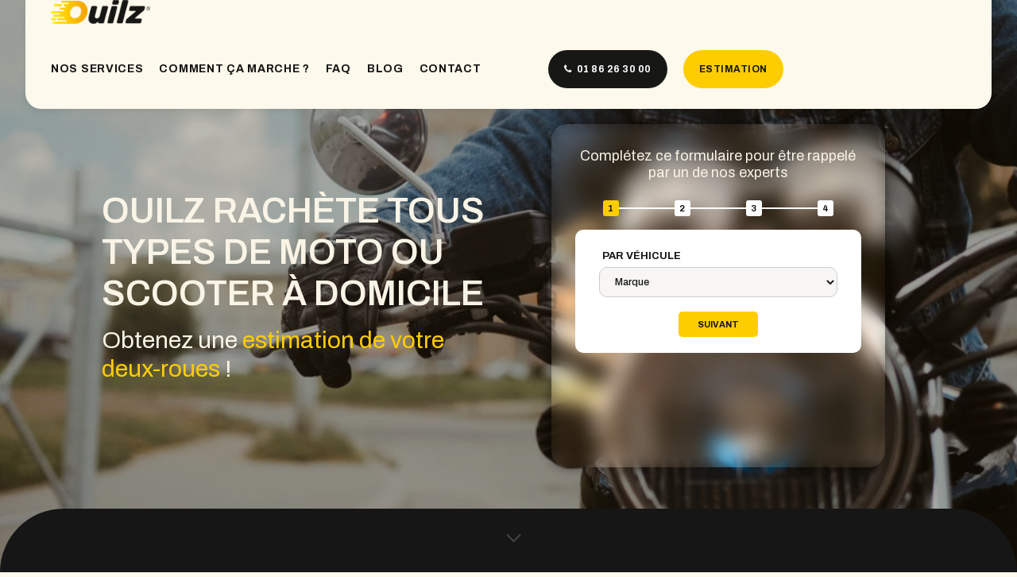

--- FILE ---
content_type: text/html; charset=UTF-8
request_url: https://ouilz.com/
body_size: 17083
content:
<!DOCTYPE html>
<html lang="fr" class="lenis">
<head>
    <meta charset="UTF-8">
    <meta http-equiv="X-UA-Compatible" content="IE=edge,chrome=1">
    <meta name="viewport" content="width=device-width, initial-scale=1">
    <title>Ouilz &#8211; Rachat scooter et Moto &#8211; Paris IDF</title>
    <meta name="description" content="Rachat de 2 roues à domicile">

    <link rel="stylesheet" href="https://ouilz.com/wp-content/themes/ouilz/css/font-awesome.min.css">
    <link rel="stylesheet" href="https://ouilz.com/wp-content/themes/ouilz/css/helper.css">
    <link rel="stylesheet" href="https://ouilz.com/wp-content/themes/ouilz/css/myresponsive.css">
    <link rel="stylesheet" href="https://ouilz.com/wp-content/themes/ouilz/css/mymega.css">
    <link rel="stylesheet" href="https://ouilz.com/wp-content/themes/ouilz/css/process.css">
    <link rel="stylesheet" href="https://ouilz.com/wp-content/themes/ouilz/css/style.css">
    <link rel="stylesheet" href="https://ouilz.com/wp-content/themes/ouilz/css/accordion.css">
    <meta name='robots' content='index, follow, max-image-preview:large, max-snippet:-1, max-video-preview:-1' />
	<style>img:is([sizes="auto" i], [sizes^="auto," i]) { contain-intrinsic-size: 3000px 1500px }</style>
	
<!-- Google Tag Manager for WordPress by gtm4wp.com -->
<script data-cfasync="false" data-pagespeed-no-defer>
	var gtm4wp_datalayer_name = "dataLayer";
	var dataLayer = dataLayer || [];
</script>
<!-- End Google Tag Manager for WordPress by gtm4wp.com -->
	<!-- This site is optimized with the Yoast SEO plugin v26.8 - https://yoast.com/product/yoast-seo-wordpress/ -->
	<title>Rachat Scooter Moto | OUILZ - Paris</title>
	<meta name="description" content="OUILZ: Vendez votre scooter, Moto rapidement avec déplacement à domicile. Estimez votre deux roues facilement et nous nous chargeons du reste !" />
	<link rel="canonical" href="https://ouilz.com/" />
	<meta property="og:locale" content="fr_FR" />
	<meta property="og:type" content="website" />
	<meta property="og:title" content="Rachat Scooter Moto | OUILZ - Paris" />
	<meta property="og:description" content="OUILZ: Vendez votre scooter, Moto rapidement avec déplacement à domicile. Estimez votre deux roues facilement et nous nous chargeons du reste !" />
	<meta property="og:url" content="https://ouilz.com/" />
	<meta property="og:site_name" content="Ouilz - Rachat scooter et Moto - Paris IDF" />
	<meta property="article:modified_time" content="2025-04-15T15:44:02+00:00" />
	<meta property="og:image" content="https://ouilz.com/wp-content/uploads/2020/01/Ouilz_Logo.png" />
	<meta property="og:image:width" content="1050" />
	<meta property="og:image:height" content="595" />
	<meta property="og:image:type" content="image/png" />
	<meta name="twitter:card" content="summary_large_image" />
	<script type="application/ld+json" class="yoast-schema-graph">{"@context":"https://schema.org","@graph":[{"@type":"WebPage","@id":"https://ouilz.com/","url":"https://ouilz.com/","name":"Rachat Scooter Moto | OUILZ - Paris","isPartOf":{"@id":"https://ouilz.com/#website"},"about":{"@id":"https://ouilz.com/#organization"},"primaryImageOfPage":{"@id":"https://ouilz.com/#primaryimage"},"image":{"@id":"https://ouilz.com/#primaryimage"},"thumbnailUrl":"https://ouilz.com/wp-content/uploads/2020/01/Ouilz_Logo-1.png","datePublished":"2017-08-01T10:27:45+00:00","dateModified":"2025-04-15T15:44:02+00:00","description":"OUILZ: Vendez votre scooter, Moto rapidement avec déplacement à domicile. Estimez votre deux roues facilement et nous nous chargeons du reste !","breadcrumb":{"@id":"https://ouilz.com/#breadcrumb"},"inLanguage":"fr-FR","potentialAction":[{"@type":"ReadAction","target":["https://ouilz.com/"]}]},{"@type":"ImageObject","inLanguage":"fr-FR","@id":"https://ouilz.com/#primaryimage","url":"https://ouilz.com/wp-content/uploads/2020/01/Ouilz_Logo-1.png","contentUrl":"https://ouilz.com/wp-content/uploads/2020/01/Ouilz_Logo-1.png","width":1050,"height":595,"caption":"Rachat scooter moto | Ouilz - Paris IDF"},{"@type":"BreadcrumbList","@id":"https://ouilz.com/#breadcrumb","itemListElement":[{"@type":"ListItem","position":1,"name":"Rachat Scooter Moto"}]},{"@type":"WebSite","@id":"https://ouilz.com/#website","url":"https://ouilz.com/","name":"Ouilz - Rachat scooter et Moto - Paris IDF","description":"Rachat de 2 roues à domicile","publisher":{"@id":"https://ouilz.com/#organization"},"potentialAction":[{"@type":"SearchAction","target":{"@type":"EntryPoint","urlTemplate":"https://ouilz.com/?s={search_term_string}"},"query-input":{"@type":"PropertyValueSpecification","valueRequired":true,"valueName":"search_term_string"}}],"inLanguage":"fr-FR"},{"@type":"Organization","@id":"https://ouilz.com/#organization","name":"Rachat Scooter Moto - OUILZ","url":"https://ouilz.com/","logo":{"@type":"ImageObject","inLanguage":"fr-FR","@id":"https://ouilz.com/#/schema/logo/image/","url":"https://ouilz.com/wp-content/uploads/2020/01/Ouilz_Logo-1.png","contentUrl":"https://ouilz.com/wp-content/uploads/2020/01/Ouilz_Logo-1.png","width":1050,"height":595,"caption":"Rachat Scooter Moto - OUILZ"},"image":{"@id":"https://ouilz.com/#/schema/logo/image/"}}]}</script>
	<!-- / Yoast SEO plugin. -->


<link rel='dns-prefetch' href='//js-eu1.hs-scripts.com' />
<link rel='dns-prefetch' href='//www.googletagmanager.com' />
<script type="text/javascript">
/* <![CDATA[ */
window._wpemojiSettings = {"baseUrl":"https:\/\/s.w.org\/images\/core\/emoji\/16.0.1\/72x72\/","ext":".png","svgUrl":"https:\/\/s.w.org\/images\/core\/emoji\/16.0.1\/svg\/","svgExt":".svg","source":{"concatemoji":"https:\/\/ouilz.com\/wp-includes\/js\/wp-emoji-release.min.js?ver=6.8.3"}};
/*! This file is auto-generated */
!function(s,n){var o,i,e;function c(e){try{var t={supportTests:e,timestamp:(new Date).valueOf()};sessionStorage.setItem(o,JSON.stringify(t))}catch(e){}}function p(e,t,n){e.clearRect(0,0,e.canvas.width,e.canvas.height),e.fillText(t,0,0);var t=new Uint32Array(e.getImageData(0,0,e.canvas.width,e.canvas.height).data),a=(e.clearRect(0,0,e.canvas.width,e.canvas.height),e.fillText(n,0,0),new Uint32Array(e.getImageData(0,0,e.canvas.width,e.canvas.height).data));return t.every(function(e,t){return e===a[t]})}function u(e,t){e.clearRect(0,0,e.canvas.width,e.canvas.height),e.fillText(t,0,0);for(var n=e.getImageData(16,16,1,1),a=0;a<n.data.length;a++)if(0!==n.data[a])return!1;return!0}function f(e,t,n,a){switch(t){case"flag":return n(e,"\ud83c\udff3\ufe0f\u200d\u26a7\ufe0f","\ud83c\udff3\ufe0f\u200b\u26a7\ufe0f")?!1:!n(e,"\ud83c\udde8\ud83c\uddf6","\ud83c\udde8\u200b\ud83c\uddf6")&&!n(e,"\ud83c\udff4\udb40\udc67\udb40\udc62\udb40\udc65\udb40\udc6e\udb40\udc67\udb40\udc7f","\ud83c\udff4\u200b\udb40\udc67\u200b\udb40\udc62\u200b\udb40\udc65\u200b\udb40\udc6e\u200b\udb40\udc67\u200b\udb40\udc7f");case"emoji":return!a(e,"\ud83e\udedf")}return!1}function g(e,t,n,a){var r="undefined"!=typeof WorkerGlobalScope&&self instanceof WorkerGlobalScope?new OffscreenCanvas(300,150):s.createElement("canvas"),o=r.getContext("2d",{willReadFrequently:!0}),i=(o.textBaseline="top",o.font="600 32px Arial",{});return e.forEach(function(e){i[e]=t(o,e,n,a)}),i}function t(e){var t=s.createElement("script");t.src=e,t.defer=!0,s.head.appendChild(t)}"undefined"!=typeof Promise&&(o="wpEmojiSettingsSupports",i=["flag","emoji"],n.supports={everything:!0,everythingExceptFlag:!0},e=new Promise(function(e){s.addEventListener("DOMContentLoaded",e,{once:!0})}),new Promise(function(t){var n=function(){try{var e=JSON.parse(sessionStorage.getItem(o));if("object"==typeof e&&"number"==typeof e.timestamp&&(new Date).valueOf()<e.timestamp+604800&&"object"==typeof e.supportTests)return e.supportTests}catch(e){}return null}();if(!n){if("undefined"!=typeof Worker&&"undefined"!=typeof OffscreenCanvas&&"undefined"!=typeof URL&&URL.createObjectURL&&"undefined"!=typeof Blob)try{var e="postMessage("+g.toString()+"("+[JSON.stringify(i),f.toString(),p.toString(),u.toString()].join(",")+"));",a=new Blob([e],{type:"text/javascript"}),r=new Worker(URL.createObjectURL(a),{name:"wpTestEmojiSupports"});return void(r.onmessage=function(e){c(n=e.data),r.terminate(),t(n)})}catch(e){}c(n=g(i,f,p,u))}t(n)}).then(function(e){for(var t in e)n.supports[t]=e[t],n.supports.everything=n.supports.everything&&n.supports[t],"flag"!==t&&(n.supports.everythingExceptFlag=n.supports.everythingExceptFlag&&n.supports[t]);n.supports.everythingExceptFlag=n.supports.everythingExceptFlag&&!n.supports.flag,n.DOMReady=!1,n.readyCallback=function(){n.DOMReady=!0}}).then(function(){return e}).then(function(){var e;n.supports.everything||(n.readyCallback(),(e=n.source||{}).concatemoji?t(e.concatemoji):e.wpemoji&&e.twemoji&&(t(e.twemoji),t(e.wpemoji)))}))}((window,document),window._wpemojiSettings);
/* ]]> */
</script>
<style id='wp-emoji-styles-inline-css' type='text/css'>

	img.wp-smiley, img.emoji {
		display: inline !important;
		border: none !important;
		box-shadow: none !important;
		height: 1em !important;
		width: 1em !important;
		margin: 0 0.07em !important;
		vertical-align: -0.1em !important;
		background: none !important;
		padding: 0 !important;
	}
</style>
<link rel='stylesheet' id='wp-block-library-css' href='https://ouilz.com/wp-includes/css/dist/block-library/style.min.css?ver=6.8.3' type='text/css' media='all' />
<style id='classic-theme-styles-inline-css' type='text/css'>
/*! This file is auto-generated */
.wp-block-button__link{color:#fff;background-color:#32373c;border-radius:9999px;box-shadow:none;text-decoration:none;padding:calc(.667em + 2px) calc(1.333em + 2px);font-size:1.125em}.wp-block-file__button{background:#32373c;color:#fff;text-decoration:none}
</style>
<style id='global-styles-inline-css' type='text/css'>
:root{--wp--preset--aspect-ratio--square: 1;--wp--preset--aspect-ratio--4-3: 4/3;--wp--preset--aspect-ratio--3-4: 3/4;--wp--preset--aspect-ratio--3-2: 3/2;--wp--preset--aspect-ratio--2-3: 2/3;--wp--preset--aspect-ratio--16-9: 16/9;--wp--preset--aspect-ratio--9-16: 9/16;--wp--preset--color--black: #000000;--wp--preset--color--cyan-bluish-gray: #abb8c3;--wp--preset--color--white: #ffffff;--wp--preset--color--pale-pink: #f78da7;--wp--preset--color--vivid-red: #cf2e2e;--wp--preset--color--luminous-vivid-orange: #ff6900;--wp--preset--color--luminous-vivid-amber: #fcb900;--wp--preset--color--light-green-cyan: #7bdcb5;--wp--preset--color--vivid-green-cyan: #00d084;--wp--preset--color--pale-cyan-blue: #8ed1fc;--wp--preset--color--vivid-cyan-blue: #0693e3;--wp--preset--color--vivid-purple: #9b51e0;--wp--preset--gradient--vivid-cyan-blue-to-vivid-purple: linear-gradient(135deg,rgba(6,147,227,1) 0%,rgb(155,81,224) 100%);--wp--preset--gradient--light-green-cyan-to-vivid-green-cyan: linear-gradient(135deg,rgb(122,220,180) 0%,rgb(0,208,130) 100%);--wp--preset--gradient--luminous-vivid-amber-to-luminous-vivid-orange: linear-gradient(135deg,rgba(252,185,0,1) 0%,rgba(255,105,0,1) 100%);--wp--preset--gradient--luminous-vivid-orange-to-vivid-red: linear-gradient(135deg,rgba(255,105,0,1) 0%,rgb(207,46,46) 100%);--wp--preset--gradient--very-light-gray-to-cyan-bluish-gray: linear-gradient(135deg,rgb(238,238,238) 0%,rgb(169,184,195) 100%);--wp--preset--gradient--cool-to-warm-spectrum: linear-gradient(135deg,rgb(74,234,220) 0%,rgb(151,120,209) 20%,rgb(207,42,186) 40%,rgb(238,44,130) 60%,rgb(251,105,98) 80%,rgb(254,248,76) 100%);--wp--preset--gradient--blush-light-purple: linear-gradient(135deg,rgb(255,206,236) 0%,rgb(152,150,240) 100%);--wp--preset--gradient--blush-bordeaux: linear-gradient(135deg,rgb(254,205,165) 0%,rgb(254,45,45) 50%,rgb(107,0,62) 100%);--wp--preset--gradient--luminous-dusk: linear-gradient(135deg,rgb(255,203,112) 0%,rgb(199,81,192) 50%,rgb(65,88,208) 100%);--wp--preset--gradient--pale-ocean: linear-gradient(135deg,rgb(255,245,203) 0%,rgb(182,227,212) 50%,rgb(51,167,181) 100%);--wp--preset--gradient--electric-grass: linear-gradient(135deg,rgb(202,248,128) 0%,rgb(113,206,126) 100%);--wp--preset--gradient--midnight: linear-gradient(135deg,rgb(2,3,129) 0%,rgb(40,116,252) 100%);--wp--preset--font-size--small: 13px;--wp--preset--font-size--medium: 20px;--wp--preset--font-size--large: 36px;--wp--preset--font-size--x-large: 42px;--wp--preset--spacing--20: 0.44rem;--wp--preset--spacing--30: 0.67rem;--wp--preset--spacing--40: 1rem;--wp--preset--spacing--50: 1.5rem;--wp--preset--spacing--60: 2.25rem;--wp--preset--spacing--70: 3.38rem;--wp--preset--spacing--80: 5.06rem;--wp--preset--shadow--natural: 6px 6px 9px rgba(0, 0, 0, 0.2);--wp--preset--shadow--deep: 12px 12px 50px rgba(0, 0, 0, 0.4);--wp--preset--shadow--sharp: 6px 6px 0px rgba(0, 0, 0, 0.2);--wp--preset--shadow--outlined: 6px 6px 0px -3px rgba(255, 255, 255, 1), 6px 6px rgba(0, 0, 0, 1);--wp--preset--shadow--crisp: 6px 6px 0px rgba(0, 0, 0, 1);}:where(.is-layout-flex){gap: 0.5em;}:where(.is-layout-grid){gap: 0.5em;}body .is-layout-flex{display: flex;}.is-layout-flex{flex-wrap: wrap;align-items: center;}.is-layout-flex > :is(*, div){margin: 0;}body .is-layout-grid{display: grid;}.is-layout-grid > :is(*, div){margin: 0;}:where(.wp-block-columns.is-layout-flex){gap: 2em;}:where(.wp-block-columns.is-layout-grid){gap: 2em;}:where(.wp-block-post-template.is-layout-flex){gap: 1.25em;}:where(.wp-block-post-template.is-layout-grid){gap: 1.25em;}.has-black-color{color: var(--wp--preset--color--black) !important;}.has-cyan-bluish-gray-color{color: var(--wp--preset--color--cyan-bluish-gray) !important;}.has-white-color{color: var(--wp--preset--color--white) !important;}.has-pale-pink-color{color: var(--wp--preset--color--pale-pink) !important;}.has-vivid-red-color{color: var(--wp--preset--color--vivid-red) !important;}.has-luminous-vivid-orange-color{color: var(--wp--preset--color--luminous-vivid-orange) !important;}.has-luminous-vivid-amber-color{color: var(--wp--preset--color--luminous-vivid-amber) !important;}.has-light-green-cyan-color{color: var(--wp--preset--color--light-green-cyan) !important;}.has-vivid-green-cyan-color{color: var(--wp--preset--color--vivid-green-cyan) !important;}.has-pale-cyan-blue-color{color: var(--wp--preset--color--pale-cyan-blue) !important;}.has-vivid-cyan-blue-color{color: var(--wp--preset--color--vivid-cyan-blue) !important;}.has-vivid-purple-color{color: var(--wp--preset--color--vivid-purple) !important;}.has-black-background-color{background-color: var(--wp--preset--color--black) !important;}.has-cyan-bluish-gray-background-color{background-color: var(--wp--preset--color--cyan-bluish-gray) !important;}.has-white-background-color{background-color: var(--wp--preset--color--white) !important;}.has-pale-pink-background-color{background-color: var(--wp--preset--color--pale-pink) !important;}.has-vivid-red-background-color{background-color: var(--wp--preset--color--vivid-red) !important;}.has-luminous-vivid-orange-background-color{background-color: var(--wp--preset--color--luminous-vivid-orange) !important;}.has-luminous-vivid-amber-background-color{background-color: var(--wp--preset--color--luminous-vivid-amber) !important;}.has-light-green-cyan-background-color{background-color: var(--wp--preset--color--light-green-cyan) !important;}.has-vivid-green-cyan-background-color{background-color: var(--wp--preset--color--vivid-green-cyan) !important;}.has-pale-cyan-blue-background-color{background-color: var(--wp--preset--color--pale-cyan-blue) !important;}.has-vivid-cyan-blue-background-color{background-color: var(--wp--preset--color--vivid-cyan-blue) !important;}.has-vivid-purple-background-color{background-color: var(--wp--preset--color--vivid-purple) !important;}.has-black-border-color{border-color: var(--wp--preset--color--black) !important;}.has-cyan-bluish-gray-border-color{border-color: var(--wp--preset--color--cyan-bluish-gray) !important;}.has-white-border-color{border-color: var(--wp--preset--color--white) !important;}.has-pale-pink-border-color{border-color: var(--wp--preset--color--pale-pink) !important;}.has-vivid-red-border-color{border-color: var(--wp--preset--color--vivid-red) !important;}.has-luminous-vivid-orange-border-color{border-color: var(--wp--preset--color--luminous-vivid-orange) !important;}.has-luminous-vivid-amber-border-color{border-color: var(--wp--preset--color--luminous-vivid-amber) !important;}.has-light-green-cyan-border-color{border-color: var(--wp--preset--color--light-green-cyan) !important;}.has-vivid-green-cyan-border-color{border-color: var(--wp--preset--color--vivid-green-cyan) !important;}.has-pale-cyan-blue-border-color{border-color: var(--wp--preset--color--pale-cyan-blue) !important;}.has-vivid-cyan-blue-border-color{border-color: var(--wp--preset--color--vivid-cyan-blue) !important;}.has-vivid-purple-border-color{border-color: var(--wp--preset--color--vivid-purple) !important;}.has-vivid-cyan-blue-to-vivid-purple-gradient-background{background: var(--wp--preset--gradient--vivid-cyan-blue-to-vivid-purple) !important;}.has-light-green-cyan-to-vivid-green-cyan-gradient-background{background: var(--wp--preset--gradient--light-green-cyan-to-vivid-green-cyan) !important;}.has-luminous-vivid-amber-to-luminous-vivid-orange-gradient-background{background: var(--wp--preset--gradient--luminous-vivid-amber-to-luminous-vivid-orange) !important;}.has-luminous-vivid-orange-to-vivid-red-gradient-background{background: var(--wp--preset--gradient--luminous-vivid-orange-to-vivid-red) !important;}.has-very-light-gray-to-cyan-bluish-gray-gradient-background{background: var(--wp--preset--gradient--very-light-gray-to-cyan-bluish-gray) !important;}.has-cool-to-warm-spectrum-gradient-background{background: var(--wp--preset--gradient--cool-to-warm-spectrum) !important;}.has-blush-light-purple-gradient-background{background: var(--wp--preset--gradient--blush-light-purple) !important;}.has-blush-bordeaux-gradient-background{background: var(--wp--preset--gradient--blush-bordeaux) !important;}.has-luminous-dusk-gradient-background{background: var(--wp--preset--gradient--luminous-dusk) !important;}.has-pale-ocean-gradient-background{background: var(--wp--preset--gradient--pale-ocean) !important;}.has-electric-grass-gradient-background{background: var(--wp--preset--gradient--electric-grass) !important;}.has-midnight-gradient-background{background: var(--wp--preset--gradient--midnight) !important;}.has-small-font-size{font-size: var(--wp--preset--font-size--small) !important;}.has-medium-font-size{font-size: var(--wp--preset--font-size--medium) !important;}.has-large-font-size{font-size: var(--wp--preset--font-size--large) !important;}.has-x-large-font-size{font-size: var(--wp--preset--font-size--x-large) !important;}
:where(.wp-block-post-template.is-layout-flex){gap: 1.25em;}:where(.wp-block-post-template.is-layout-grid){gap: 1.25em;}
:where(.wp-block-columns.is-layout-flex){gap: 2em;}:where(.wp-block-columns.is-layout-grid){gap: 2em;}
:root :where(.wp-block-pullquote){font-size: 1.5em;line-height: 1.6;}
</style>
<link rel='stylesheet' id='contact-form-7-css' href='https://ouilz.com/wp-content/plugins/contact-form-7/includes/css/styles.css?ver=6.1.4' type='text/css' media='all' />
<link rel="https://api.w.org/" href="https://ouilz.com/wp-json/" /><link rel="alternate" title="JSON" type="application/json" href="https://ouilz.com/wp-json/wp/v2/pages/908" /><link rel='shortlink' href='https://ouilz.com/' />
<link rel="alternate" title="oEmbed (JSON)" type="application/json+oembed" href="https://ouilz.com/wp-json/oembed/1.0/embed?url=https%3A%2F%2Fouilz.com%2F" />
<link rel="alternate" title="oEmbed (XML)" type="text/xml+oembed" href="https://ouilz.com/wp-json/oembed/1.0/embed?url=https%3A%2F%2Fouilz.com%2F&#038;format=xml" />
<meta name="generator" content="Site Kit by Google 1.170.0" />			<!-- DO NOT COPY THIS SNIPPET! Start of Page Analytics Tracking for HubSpot WordPress plugin v11.3.21-->
			<script class="hsq-set-content-id" data-content-id="standard-page">
				var _hsq = _hsq || [];
				_hsq.push(["setContentType", "standard-page"]);
			</script>
			<!-- DO NOT COPY THIS SNIPPET! End of Page Analytics Tracking for HubSpot WordPress plugin -->
			<meta name="ti-site-data" content="eyJyIjoiMTowITc6MSEzMDoxIiwibyI6Imh0dHBzOlwvXC9vdWlsei5jb21cL3dwLWFkbWluXC9hZG1pbi1hamF4LnBocD9hY3Rpb249dGlfb25saW5lX3VzZXJzX2dvb2dsZSZhbXA7cD0lMkYmYW1wO193cG5vbmNlPWQxMjM2M2VhOTQifQ==" />
<!-- Google Tag Manager for WordPress by gtm4wp.com -->
<!-- GTM Container placement set to automatic -->
<script data-cfasync="false" data-pagespeed-no-defer type="text/javascript">
	var dataLayer_content = {"pagePostType":"frontpage","pagePostType2":"single-page","pagePostAuthor":"julesloubaresse"};
	dataLayer.push( dataLayer_content );
</script>
<script data-cfasync="false" data-pagespeed-no-defer type="text/javascript">
(function(w,d,s,l,i){w[l]=w[l]||[];w[l].push({'gtm.start':
new Date().getTime(),event:'gtm.js'});var f=d.getElementsByTagName(s)[0],
j=d.createElement(s),dl=l!='dataLayer'?'&l='+l:'';j.async=true;j.src=
'//www.googletagmanager.com/gtm.js?id='+i+dl;f.parentNode.insertBefore(j,f);
})(window,document,'script','dataLayer','GTM-TFMNXQB');
</script>
<!-- End Google Tag Manager for WordPress by gtm4wp.com --><link rel="icon" href="https://ouilz.com/wp-content/uploads/2025/04/cropped-cropped-cropped-Ouilz_Identite-2-1-32x32.png" sizes="32x32" />
<link rel="icon" href="https://ouilz.com/wp-content/uploads/2025/04/cropped-cropped-cropped-Ouilz_Identite-2-1-192x192.png" sizes="192x192" />
<link rel="apple-touch-icon" href="https://ouilz.com/wp-content/uploads/2025/04/cropped-cropped-cropped-Ouilz_Identite-2-1-180x180.png" />
<meta name="msapplication-TileImage" content="https://ouilz.com/wp-content/uploads/2025/04/cropped-cropped-cropped-Ouilz_Identite-2-1-270x270.png" />
</head>
<body class="home wp-singular page-template-default page page-id-908 page-parent wp-theme-ouilz">
<main style="    z-index: 10;
    position: relative;">
    <header class="myHeader">
        <div class="megaContainer">
            <div class="megaRow v-center">
                <div class="header-item item-left">
                    <div id="logoHeader">
                        <a href="https://ouilz.com/">
                            <img src="https://ouilz.com/wp-content/themes/ouilz/images/logo-ouilz.png" alt="logo OUILZ">
                        </a>
                    </div>
                </div>
                <!-- menu start here -->
                <div class="header-item">
                    <div class="menu-overlay"></div>
                    <nav class="menu" data-lenis-prevent>
                        <div class="mobile-menu-head">
                            <div class="go-back"><i class="fa fa-angle-left"></i></div>
                            <div class="current-menu-title"></div>
                            <div class="mobile-menu-close">×</div>
                        </div>
                        <ul id="menu-top-nav" class="menu-main"><li id="menu-item-915" class="menu-item menu-item-type-post_type menu-item-object-page menu-item-915"><a href="https://ouilz.com/services-rachat-scooter-moto/" title="Rachat de deux roues">Nos services</a></li>
<li id="menu-item-1293" class="menu-item menu-item-type-post_type menu-item-object-post menu-item-1293"><a href="https://ouilz.com/comment-ca-marche/" title="Le rachat de scooter avec Ouilz ?">Comment ça marche ?</a></li>
<li id="menu-item-1655" class="menu-item menu-item-type-post_type menu-item-object-page menu-item-1655"><a href="https://ouilz.com/faq/" title="Vos questions sur le rachat de scooter et Moto">FAQ</a></li>
<li id="menu-item-3452" class="menu-item menu-item-type-post_type menu-item-object-page menu-item-3452"><a href="https://ouilz.com/blog/">Blog</a></li>
<li id="menu-item-913" class="menu-item menu-item-type-post_type menu-item-object-page menu-item-913"><a rel="nofollow" href="https://ouilz.com/contact/" title="Contactez le service Ouilz !">Contact</a></li>
<li id="menu-item-21901" class="btnnavright2 menu-item menu-item-type-custom menu-item-object-custom menu-item-21901"><a href="tel:+33186263000"><i class="fa fa-phone" style="margin-right:4px"></i> 01 86 26 30 00</a></li>
<li id="menu-item-3466" class="btnnavright menu-item menu-item-type-custom menu-item-object-custom menu-item-3466"><a href="https://ouilz.com/estimation-de-votre-deux-roues/">Estimation</a></li>
</ul>                    </nav>
                </div>
                <!-- menu end here -->
                <div class="header-item item-right">
                    <!-- mobile menu trigger -->
                    <div class="mobile-menu-trigger">
                        <span></span>
                    </div>
                </div>
            </div>
        </div>
    </header>
<section id="heroVideo">
    <video poster="https://ouilz.com/wp-content/uploads/2025/04/cover.png" playsinline="" autoplay="" muted="" loop="">
        <source src="https://ouilz.com/wp-content/uploads/2025/04/5206883-sd_960_540_25fps.mp4" type="video/mp4">
    </video>

    <div class="w-80 heroVideoPreface">
        <div class="grid align-center">
            <div class="col-6">
                <h1>Ouilz rachète tous types de moto ou scooter à domicile</h1>
                <h2>Obtenez une <a href="https://ouilz.com">estimation de votre deux-roues</a> !</h2>
            </div>

            <div class="col-6">
                <div class="boxEstimation">
                    <p class="boxEstimation_titre">Complétez ce formulaire pour être rappelé par un de nos experts</p>
                    
<div class="wpcf7 no-js" id="wpcf7-f3359-p908-o1" lang="fr-FR" dir="ltr" data-wpcf7-id="3359">
<div class="screen-reader-response"><p role="status" aria-live="polite" aria-atomic="true"></p> <ul></ul></div>
<form action="/#wpcf7-f3359-p908-o1" method="post" class="wpcf7-form init" id="msform" aria-label="Formulaire de contact" novalidate="novalidate" data-status="init">
<fieldset class="hidden-fields-container"><input type="hidden" name="_wpcf7" value="3359" /><input type="hidden" name="_wpcf7_version" value="6.1.4" /><input type="hidden" name="_wpcf7_locale" value="fr_FR" /><input type="hidden" name="_wpcf7_unit_tag" value="wpcf7-f3359-p908-o1" /><input type="hidden" name="_wpcf7_container_post" value="908" /><input type="hidden" name="_wpcf7_posted_data_hash" value="" />
</fieldset>
<!-- progressbar -->
                            <ul id="progressbar">
                                <li class="active"></li>
                                <li></li>
                                <li></li>
                                <li></li>
                            </ul>
                            
                            <!-- Process 01 -->
                            <fieldset>
<div hidden>
                                <p class="fs-title">Par immatriculation</p>
                                <span class="wpcf7-form-control-wrap" data-name="plaque"><input size="40" maxlength="400" class="wpcf7-form-control wpcf7-text" id="plaque" aria-invalid="false" placeholder="fa254dl" value="" type="text" name="plaque" /></span>
                                <button id="search-plaque" class="action-button" padding: 10px 5px;
    margin: 0 auto; text-align: center; justify-content: center;">Rechercher</button>
                                <span style="width: 100%; height: 1px; background: #d7d5d2; margin: 15px 0;"></span>
                                </div>
                                <p class="fs-title">Par véhicule</p>
<span class="wpcf7-form-control-wrap" data-name="marque"><select class="wpcf7-form-control wpcf7-select" id="marque" aria-invalid="false" name="marque"><option value="Marque">Marque</option><option value="APRILIA">APRILIA</option><option value="BMW">BMW</option><option value="GILERA">GILERA</option><option value="HONDA">HONDA</option><option value="KAWASAKI">KAWASAKI</option><option value="KTM">KTM</option><option value="KYMCO">KYMCO</option><option value="MBK">MBK</option><option value="PEUGEOT">PEUGEOT</option><option value="PIAGGIO">PIAGGIO</option><option value="SUZUKI">SUZUKI</option><option value="SYM">SYM</option><option value="YAMAHA">YAMAHA</option><option value="ADIVA">ADIVA</option><option value="BUELL">BUELL</option><option value="BENELLI">BENELLI</option><option value="CAGIVA">CAGIVA</option><option value="CAN AM">CAN AM</option><option value="DAELIM">DAELIM</option><option value="DERBI">DERBI</option><option value="DUCATI">DUCATI</option><option value="E-MAX">E-MAX</option><option value="ECCITY">ECCITY</option><option value="ENFIELD">ENFIELD</option><option value="HANWAY">HANWAY</option><option value="HARLEY DAVIDSON">HARLEY DAVIDSON</option><option value="HUSQVARNA">HUSQVARNA</option><option value="HYOSUNG">HYOSUNG</option><option value="JIAJUE">JIAJUE</option><option value="JIALING">JIALING</option><option value="JONWAY">JONWAY</option><option value="KSR">KSR</option><option value="LIFAN">LIFAN</option><option value="LML">LML</option><option value="MASH">MASH</option><option value="MATRA">MATRA</option><option value="MOTO GUZZI">MOTO GUZZI</option><option value="MOTOBECANE">MOTOBECANE</option><option value="NIU">NIU</option><option value="ORCAL">ORCAL</option><option value="QUADRO">QUADRO</option><option value="REVATTO">REVATTO</option><option value="ROYAL ENFIELD">ROYAL ENFIELD</option><option value="SCOMADI">SCOMADI</option><option value="SKY TEAM">SKY TEAM</option><option value="SOLEX">SOLEX</option><option value="SWEET ELEC">SWEET ELEC</option><option value="TRIUMPH">TRIUMPH</option><option value="VASTRO">VASTRO</option><option value="VICTORY">VICTORY</option><option value="VOXAN">VOXAN</option><option value="YIYING">YIYING</option><option value="ZHONGYU">ZHONGYU</option><option value="ZNEN">ZNEN</option></select></span>


                                <input id="parmarque" type="button" name="suivant" class="next action-button" value="Suivant">
                            </fieldset>
                            
                            <!-- SLIDE SI PAR VEHICULE -->
                            <fieldset>
                                <div id="step2normal">
                                    <p class="fs-title">Modèle</p>
                                    <span class="wpcf7-form-control-wrap" data-name="modele"><input size="40" maxlength="400" class="wpcf7-form-control wpcf7-text wpcf7-validates-as-required" id="modele" aria-required="true" aria-invalid="false" placeholder="Modèle" value="" type="text" name="modele" /></span>
                                    <p class="fs-title">Année</p>
                                    <span class="wpcf7-form-control-wrap" data-name="annee_de_mise_en_circulation"><select class="wpcf7-form-control wpcf7-select" id="annee" aria-invalid="false" name="annee_de_mise_en_circulation"><option value="1998">1998</option><option value="1999">1999</option><option value="2000">2000</option><option value="2001">2001</option><option value="2002">2002</option><option value="2003">2003</option><option value="2004">2004</option><option value="2005">2005</option><option value="2006">2006</option><option value="2007">2007</option><option value="2008">2008</option><option value="2009">2009</option><option value="2010">2010</option><option value="2011">2011</option><option value="2012">2012</option><option value="2013">2013</option><option value="2014">2014</option><option value="2015">2015</option><option value="2016">2016</option><option value="2017">2017</option><option value="2018">2018</option><option value="2019">2019</option><option value="2020">2020</option><option value="2021">2021</option><option value="2022">2022</option><option value="2023">2023</option><option value="2024">2024</option><option value="2025">2025</option></select></span>

                                </div>
                                <div id="result-fieldset" style="display: none;">
                                    <p class="fs-title">Votre deux roues :</p>
                                    <img id="logo_marque" src="" width="60" style="margin:0 0 9px; width:60px; height:auto; position:relative">
                                    <p class="fs-resultat">Marque : <span id="result-marque"></span></p>
                                    <p class="fs-resultat">Modèle : <span id="result-modele"></span></p>
                                     <p class="fs-resultat">Année : <span id="result-annee"></span></p>
                                </div>    
                                <input type="button" name="previous" class="previous action-button" value="Précédent">
                                <input type="button" name="suivant" class="next action-button" value="Suivant">
                            </fieldset>
                            
                            <!-- Process 04 -->
                            <fieldset>
                                <p class="fs-title">Etat</p>
                                <span class="wpcf7-form-control-wrap" data-name="etat"><select class="wpcf7-form-control wpcf7-select" id="etat" aria-invalid="false" name="etat"><option value="EXCELLENT">EXCELLENT</option><option value="BON">BON</option><option value="MOYEN">MOYEN</option><option value="MAUVAIS">MAUVAIS</option><option value="NON ROULANT">NON ROULANT</option><option value="ACCIDENTÉ">ACCIDENTÉ</option></select></span>
    								<p class="fs-title">Cylindrée (cc)</p>
    								<span class="wpcf7-form-control-wrap" data-name="cylindree"><input class="wpcf7-form-control wpcf7-number wpcf7-validates-as-required wpcf7-validates-as-number" id="cylindree" aria-required="true" aria-invalid="false" placeholder="Cylindrée" value="" type="number" name="cylindree" /></span>                                
<p class="fs-title">Kilométrage</p>
<span class="wpcf7-form-control-wrap" data-name="kilometrage"><input class="wpcf7-form-control wpcf7-number wpcf7-validates-as-required wpcf7-validates-as-number" aria-required="true" aria-invalid="false" placeholder="Kilométrage" value="" type="number" name="kilometrage" /></span>

<p class="fs-title">Prix voulu</p>
<span class="wpcf7-form-control-wrap" data-name="prix_voulu"><input class="wpcf7-form-control wpcf7-number wpcf7-validates-as-required wpcf7-validates-as-number" aria-required="true" aria-invalid="false" placeholder="Prix voulu" value="" type="number" name="prix_voulu" /></span>

                                <input type="button" name="previous" class="previous action-button" value="Précédent">
                                <input type="button" name="suivant" class="next action-button" value="Suivant">
                            </fieldset>
                            
                            <!-- Process 05 -->
                            <fieldset>
<p class="fs-title">Email</p>
<span class="wpcf7-form-control-wrap" data-name="email"><input size="40" maxlength="400" class="wpcf7-form-control wpcf7-email wpcf7-validates-as-required wpcf7-text wpcf7-validates-as-email" aria-required="true" aria-invalid="false" placeholder="E-mail" value="" type="email" name="email" /></span>

<p class="fs-title">Téléphone</p>
<span class="wpcf7-form-control-wrap" data-name="phone"><input size="40" maxlength="400" class="wpcf7-form-control wpcf7-tel wpcf7-validates-as-required wpcf7-text wpcf7-validates-as-tel" aria-required="true" aria-invalid="false" placeholder="Téléphone" value="" type="tel" name="phone" /></span>

<p class="fs-title">Code postal</p>
<span class="wpcf7-form-control-wrap" data-name="zip"><input size="40" maxlength="400" class="wpcf7-form-control wpcf7-text wpcf7-validates-as-required" aria-required="true" aria-invalid="false" placeholder="Code postal" value="" type="text" name="zip" /></span>

                                <input type="button" name="previous" class="previous action-button" value="Précédent">
<input class="wpcf7-form-control wpcf7-submit has-spinner next" type="submit" value="Envoyer" />
                            </fieldset>
                            
                            <!-- Confirmation -->
                            <fieldset>
                                <p class="fs-title">Confirmation :</p>
                                <p class="fs-confirmation-bold">Merci d'avoir sollicité Ouilz pour l'estimation de votre deux-roues.</p>
                                <p class="fs-confirmation">Un consultant vous contactera dans les plus brefs délais.</p>
                                <p class="fs-confirmation-bold">Vous êtes pressé ?</p>
                                <p class="fs-confirmation">N'hésitez pas à nous appeler au <br><span style="font-weight: 700; color:var(--secondaire);">01 86 26 30 00</span></p>
                            </fieldset>
    <style>
    /* Style pour le loader dans le bouton */
    .loading {
        pointer-events: none; /* Empêche le clic pendant le chargement */
        opacity: 0.7; /* Effet visuel pour montrer que c'est en cours */
    }
    #msform .action-button:disabled{
        cursor:not-allowed !important;
    }
    </style>
    <script src="https://www.google.com/recaptcha/api.js?render=6LeQX_kqAAAAAAXF9mUNGiMhd_VuRc0kWb1QjlSJ"></script>
<script>
document.addEventListener("DOMContentLoaded", function () {
const form = document.querySelector('.wpcf7-form');
if (form && form.id !== 'msform') {
  form.id = 'msform';
}
document.querySelectorAll("#msform .wpcf7-submit").forEach(el => el.classList.add("next", "action-button", "send-form"));
});
    document.getElementById('search-plaque').addEventListener('click', function(e) {
        e.preventDefault();

        let button = document.getElementById('search-plaque');
        let plaque = document.getElementById('plaque').value.trim();
        let parmarque = document.getElementById('parmarque');
        let resultFieldset = document.getElementById('result-fieldset');
        let step2normal= document.getElementById('step2normal');

        // Désactiver le bouton parmarque
        parmarque.disabled = true;

        if (!plaque) {
            alert("Veuillez entrer une plaque d'immatriculation !");
            return;
        }

        // Modifier le bouton pour afficher le loader
        button.classList.add('loading');
        button.innerHTML = `<i class="fa fa-spinner fa-spin" style="margin-right:10px"></i> Recherche`;

        grecaptcha.ready(function() {
            grecaptcha.execute('6LeQX_kqAAAAAAXF9mUNGiMhd_VuRc0kWb1QjlSJ', { action: 'search' }).then(function(token) {
                //console.log("reCAPTCHA token:", token);

                let formData = new FormData();
                formData.append("action", "search_plaque");
                formData.append("plaque", plaque);
                formData.append("g-recaptcha-response", token);

                fetch('https://ouilz.com/wp-admin/admin-ajax.php', {
                    method: 'POST',
                    body: formData
                })
                .then(response => response.json())
                .then(data => {
                    //console.log("Réponse JSON reçue :", data);

                    if (data.success) {
                        // Mettre à jour les éléments texte
                        document.getElementById('logo_marque').src = data.data.logo_marque;
                        document.getElementById('result-marque').textContent = data.data.marque;
                        document.getElementById('result-modele').textContent = data.data.modele;
                        document.getElementById('result-annee').textContent = data.data.annee;

                        // Mettre à jour les selects avec une option si nécessaire

                        // Mettre à jour le select de la marque
                        let marqueSelect = document.getElementById('marque');
                        marqueSelect.value = data.data.marque; // Ensuite, définir la valeur

                        // Mettre à jour le select du modèle
                        let modeleSelect = document.getElementById('modele');
                        modeleSelect.value = data.data.modele; // Ensuite, définir la valeur

                        // Pour l'année, extraire l'année de la date au format "dd-mm-yyyy"
                        const annee = data.data.annee.split('-')[2];
                        let anneeSelect = document.getElementById('annee');
                        anneeSelect.value = annee;

                        // Afficher le fieldset des résultats
                        step2normal.style.display = 'none';
                        resultFieldset.style.display = 'block';
                        parmarque.disabled = false;

                        parmarque.click();
                    } else {
                        alert("Erreur : " + (data.data.message || "Réponse invalide"));
                    }
                })
                .catch(error => {
                    console.error("Erreur lors de la requête AJAX:", error);
                    alert("Une erreur est survenue, veuillez réessayer.");
                })
                .finally(() => {
                    // Réinitialiser le bouton après la requête
                    button.classList.remove('loading');
                    button.innerHTML = `Rechercher`;
                });
            });
        });

    });
document.addEventListener('DOMContentLoaded', function() {
  // Sélectionne tous les formulaires Contact Form 7
  document.querySelectorAll('.wpcf7 form').forEach(function(form) {
    const hiddenFieldset = form.querySelector('fieldset.hidden-fields-container');
    if (hiddenFieldset) {
      // Déplace le fieldset à la fin du formulaire
      form.appendChild(hiddenFieldset);
    }
  });
});
</script><div class="wpcf7-response-output" aria-hidden="true"></div>
</form>
</div>
                </div>
            </div>
        </div>
    </div>
    <div class="scroll-down"></div>
</section>

<section class="w-100 one">
    <div class="grid introPreface">
        <div class="col-5 md-6 lg-6 xl-5">
            <h2>Rachat de moto à domicile : obtenez rapidement une offre ferme par un professionnel</h2>
        </div>
        <div class="col-6 ml-1 md-6 mlmd-0 lg-6 mllg-0 xl-6 mlxl-1">
            <p><p>Nous <a href="https://ouilz.com/vendre-son-deux-roues-moto-ou-scooter/"><b>rachetons tous types de scooters ou motos</b></a> : roulant ou non roulant, <b>accidenté</b> ou à problème. Après estimation par téléphone, prenez rendez-vous à domicile pour une <b>offre de rachat ferme</b>. Une procédure rapide avec paiement immédiat et sécurisé.</p>
</p>
        </div>
    </div>

    <div class="grid grid--stretch">
                    <div class="col-4 md-12">
                <div class="servicesCard">
                    <div class="service-order">01</div>
                    <div class="icon"><i class="fa fa fa-clock-o" aria-hidden="true"></i></div>
                    <p class="card-title">Rapidité</p>
                    <p>Remplissez le formulaire en ligne et obtenez une estimation rapide et gratuite en vue du rachat de votre scooter,  moto,  et 3 roues.</p>
                </div>
            </div>
                    <div class="col-4 md-12">
                <div class="servicesCard">
                    <div class="service-order">02</div>
                    <div class="icon"><i class="fa fa fa-lock" aria-hidden="true"></i></div>
                    <p class="card-title">Vente securisée</p>
                    <p>En cas d’accord sur notre offre de rachat de votre moto ou scooter, nous nous déplaçons partout à Paris et Ile-de-France en 48h.</p>
                </div>
            </div>
                    <div class="col-4 md-12">
                <div class="servicesCard">
                    <div class="service-order">03</div>
                    <div class="icon"><i class="fa fa fa-credit-card" aria-hidden="true"></i></div>
                    <p class="card-title">Paiement immédiat</p>
                    <p>Votre paiement est effectué immédiatement et de manière sécurisée. Toutes les démarches administratives de rachat / vente sont effectuées par nos soins.</p>
                </div>
            </div>
            </div>
</section>

<section class="zoomCover zoomCover_100 radiusTL">
    <img src="https://ouilz.com/wp-content/uploads/2025/04/cover-scooter.jpg" class="imgZoom" alt="">
    <div class="w-70 zoomCover_textes">
        <div class="grid effetParallax">
            <div class="col-12 txt_center y50">
                <a href="https://ouilz.com/professionnel-du-rachat-de-deux-roues-paris-et-idf/" class="jobsTitre">Vendre son scooter</a>
            </div>
        </div>
    </div>
</section>

<section class="processHome radiusTR">
    <div class="grid">
        <div class="col-12">
            <h2>Ouilz : rachat de moto et scooter d’occasion à Paris et Île-de-France</h2>
        </div>
    </div>

    <div class="grid align-center justify-center">
        <div class="col-6 md-8">
            <img src="https://ouilz.com/wp-content/uploads/2025/04/dots-01-1.png" alt="">
        </div>
        <div class="col-5 ml-1 md-12 mlmd-0">
            <div class="boxRachatHome">
                <h3>Vous souhaitez revendre votre deux-roues ?</h3>
                <p><p>Peu importe son âge, son kilométrage ou son état, nous sommes en mesure de vous offrir une solution rapide et efficace. Plus besoin de vous soucier des multiples visites que vous pourriez recevoir en cas de vente à particuliers, des arnaques et désagréments en tous genres.</p>
<p>Afin de vous apporter une réponse professionnelle, nous vous contactons dans les 24 heures afin de faire un point sur votre véhicule et vous fournir une <a href="https://ouilz.com/estimation-de-votre-deux-roues/">offre sérieuse</a> en vue du <strong>rachat de votre deux-roues</strong>.</p>
</p>
            </div>
        </div>
    </div>

    <div class="grid align-center justify-center">
        <div class="col-5 md-12 order-md-2 order-sm-2">
            <div class="boxRachatHome">
                <h3>En cas d’accord sur le prix de rachat du deux roues ?</h3>
                <p><p>Nous vous proposons un rendez-vous à l’adresse de votre choix afin de vous confirmer l’offre et vous proposer un achat direct de votre scooter ou votre moto, même accidentée ou pour pièce.</p>
<p>L’<strong>enlèvement du véhicule</strong>, les formalités administratives et légales liées à la <a href="https://ouilz.com/rachat-scooter-moto/vendre-son-scooter/">vente du deux roues</a> seront effectuées par nos soins, à nos frais et de manière transparente.</p>
<p>Ouilz est le meilleur moyen d’éviter tous litiges, arnaques ou désagréments pour vendre son deux roues, peu importe l’état, en moins de 48 heures.</p>
</p>
            </div>
        </div>
        <div class="col-6 ml-1 md-8 mlmd-0 order-md-1 order-sm-1">
            <img src="https://ouilz.com/wp-content/uploads/2025/04/dots-02.png" alt="">
        </div>
    </div>
</section>
	
	<section class="w-90 avisGoogle">
		<div class="w-75">
			<div class="grid">
				<div class="col-12">
					<pre class="ti-widget" style="display: none"><template id="trustindex-google-widget-html"><div class=" ti-widget  ti-goog ti-review-text-mode-readmore ti-text-align-left" data-no-translation="true" data-time-locale="il y a %d %s|aujourd'hui|jour|jours|semaine|semaines|mois|mois|année|ans" data-plugin-version="13.2.6" data-layout-id="5" data-layout-category="slider" data-set-id="ligth-border" data-pid="" data-language="fr" data-close-locale="Fermer" data-review-target-width="275" data-css-version="2" data-reply-by-locale="Réponse du propriétaire" data-only-rating-locale="Cet utilisateur a uniquement laissé une évaluation." data-pager-autoplay-timeout="6"> <div class="ti-widget-container ti-col-4"> <div class="ti-footer ti-footer-grid source-Google"> <div class="ti-fade-container"> <div class="ti-rating-text"> <strong class="ti-rating ti-rating-large"> EXCELLENT </strong> </div> <span class="ti-stars star-lg"><trustindex-image class="ti-star" data-imgurl="https://cdn.trustindex.io/assets/platform/Google/star/f.svg" alt="Google" width="17" height="17" loading="lazy"></trustindex-image><trustindex-image class="ti-star" data-imgurl="https://cdn.trustindex.io/assets/platform/Google/star/f.svg" alt="Google" width="17" height="17" loading="lazy"></trustindex-image><trustindex-image class="ti-star" data-imgurl="https://cdn.trustindex.io/assets/platform/Google/star/f.svg" alt="Google" width="17" height="17" loading="lazy"></trustindex-image><trustindex-image class="ti-star" data-imgurl="https://cdn.trustindex.io/assets/platform/Google/star/f.svg" alt="Google" width="17" height="17" loading="lazy"></trustindex-image><trustindex-image class="ti-star" data-imgurl="https://cdn.trustindex.io/assets/platform/Google/star/f.svg" alt="Google" width="17" height="17" loading="lazy"></trustindex-image></span> <div class="ti-rating-text"> <span class="nowrap">Basée sur <strong>503 avis</strong></span> </div> <div class="ti-large-logo"> <div class="ti-v-center"> <trustindex-image class="ti-logo-fb" data-imgurl="https://cdn.trustindex.io/assets/platform/Google/logo.svg" width="150" height="25" loading="lazy" alt="Google"></trustindex-image> </div> </div> </div> </div> <div class="ti-reviews-container"> <div class="ti-controls"> <div class="ti-next" aria-label="Avis suivante" role="button" tabindex="0"></div> <div class="ti-prev" aria-label="Avis précédent" role="button" tabindex="0"></div> </div> <div class="ti-reviews-container-wrapper">  <div data-empty="0" data-time="1768780800" class="ti-review-item source-Google ti-image-layout-thumbnail" data-id="cfcd208495d565ef66e7dff9f98764da"> <div class="ti-inner"> <div class="ti-review-header"> <div class="ti-platform-icon ti-with-tooltip"> <span class="ti-tooltip">Publié sur </span> <trustindex-image data-imgurl="https://cdn.trustindex.io/assets/platform/Google/icon.svg" alt="" width="20" height="20" loading="lazy"></trustindex-image> </div> <div class="ti-profile-img"> <trustindex-image data-imgurl="https://lh3.googleusercontent.com/a/ACg8ocLrArsylrOd14CSQ7_bcZb7lIDXN54R3LERLuD-ubp_MskKVQ=w40-h40-c-rp-mo-br100" alt="Pascal Fossier profile picture" loading="lazy"></trustindex-image> </div> <div class="ti-profile-details"> <div class="ti-name"> Pascal Fossier </div> <div class="ti-date"></div> </div> </div> <span class="ti-stars"><trustindex-image class="ti-star" data-imgurl="https://cdn.trustindex.io/assets/platform/Google/star/f.svg" alt="Google" width="17" height="17" loading="lazy"></trustindex-image><trustindex-image class="ti-star" data-imgurl="https://cdn.trustindex.io/assets/platform/Google/star/f.svg" alt="Google" width="17" height="17" loading="lazy"></trustindex-image><trustindex-image class="ti-star" data-imgurl="https://cdn.trustindex.io/assets/platform/Google/star/f.svg" alt="Google" width="17" height="17" loading="lazy"></trustindex-image><trustindex-image class="ti-star" data-imgurl="https://cdn.trustindex.io/assets/platform/Google/star/f.svg" alt="Google" width="17" height="17" loading="lazy"></trustindex-image><trustindex-image class="ti-star" data-imgurl="https://cdn.trustindex.io/assets/platform/Google/star/f.svg" alt="Google" width="17" height="17" loading="lazy"></trustindex-image><span class="ti-verified-review ti-verified-platform"><span class="ti-verified-tooltip">Trustindex vérifie que la source originale de l'avis est Google.</span></span></span> <div class="ti-review-text-container ti-review-content"><!-- R-CONTENT -->Hamdi qui est venu pour faire les papiers de cessation du scooter super sympa et la personne qui est venu enlever le scooter aussi. Service très rapide, je recommande cette société.<!-- R-CONTENT --></div> <span class="ti-read-more" data-container=".ti-review-content" data-collapse-text="Cacher" data-open-text="Lire la suite"></span> </div> </div>  <div data-empty="0" data-time="1768780800" class="ti-review-item source-Google ti-image-layout-thumbnail" data-id="cfcd208495d565ef66e7dff9f98764da"> <div class="ti-inner"> <div class="ti-review-header"> <div class="ti-platform-icon ti-with-tooltip"> <span class="ti-tooltip">Publié sur </span> <trustindex-image data-imgurl="https://cdn.trustindex.io/assets/platform/Google/icon.svg" alt="" width="20" height="20" loading="lazy"></trustindex-image> </div> <div class="ti-profile-img"> <trustindex-image data-imgurl="https://lh3.googleusercontent.com/a/ACg8ocJi3JeH9hhF-ENDNWxFYJtkruowlS8FTqwE5tBkVYxSXCr1Bg=w40-h40-c-rp-mo-br100" alt="Anne-Dominique Gueresse profile picture" loading="lazy"></trustindex-image> </div> <div class="ti-profile-details"> <div class="ti-name"> Anne-Dominique Gueresse </div> <div class="ti-date"></div> </div> </div> <span class="ti-stars"><trustindex-image class="ti-star" data-imgurl="https://cdn.trustindex.io/assets/platform/Google/star/f.svg" alt="Google" width="17" height="17" loading="lazy"></trustindex-image><trustindex-image class="ti-star" data-imgurl="https://cdn.trustindex.io/assets/platform/Google/star/f.svg" alt="Google" width="17" height="17" loading="lazy"></trustindex-image><trustindex-image class="ti-star" data-imgurl="https://cdn.trustindex.io/assets/platform/Google/star/f.svg" alt="Google" width="17" height="17" loading="lazy"></trustindex-image><trustindex-image class="ti-star" data-imgurl="https://cdn.trustindex.io/assets/platform/Google/star/f.svg" alt="Google" width="17" height="17" loading="lazy"></trustindex-image><trustindex-image class="ti-star" data-imgurl="https://cdn.trustindex.io/assets/platform/Google/star/f.svg" alt="Google" width="17" height="17" loading="lazy"></trustindex-image><span class="ti-verified-review ti-verified-platform"><span class="ti-verified-tooltip">Trustindex vérifie que la source originale de l'avis est Google.</span></span></span> <div class="ti-review-text-container ti-review-content"><!-- R-CONTENT -->Personne très sérieuse et sympathique.
La vente se fait immédiatement dès le passage de l'expert. Je recommande.<!-- R-CONTENT --></div> <span class="ti-read-more" data-container=".ti-review-content" data-collapse-text="Cacher" data-open-text="Lire la suite"></span> </div> </div>  <div data-empty="0" data-time="1768176000" class="ti-review-item source-Google ti-image-layout-thumbnail" data-id="cfcd208495d565ef66e7dff9f98764da"> <div class="ti-inner"> <div class="ti-review-header"> <div class="ti-platform-icon ti-with-tooltip"> <span class="ti-tooltip">Publié sur </span> <trustindex-image data-imgurl="https://cdn.trustindex.io/assets/platform/Google/icon.svg" alt="" width="20" height="20" loading="lazy"></trustindex-image> </div> <div class="ti-profile-img"> <trustindex-image data-imgurl="https://lh3.googleusercontent.com/a-/ALV-UjXCJw3WJYXsXac7U3_2gi4u4q-l87-7_XCxrJs1-DxqKQrNbZMDuA=w40-h40-c-rp-mo-br100" alt="ilyasse jaiel profile picture" loading="lazy"></trustindex-image> </div> <div class="ti-profile-details"> <div class="ti-name"> ilyasse jaiel </div> <div class="ti-date"></div> </div> </div> <span class="ti-stars"><trustindex-image class="ti-star" data-imgurl="https://cdn.trustindex.io/assets/platform/Google/star/f.svg" alt="Google" width="17" height="17" loading="lazy"></trustindex-image><trustindex-image class="ti-star" data-imgurl="https://cdn.trustindex.io/assets/platform/Google/star/f.svg" alt="Google" width="17" height="17" loading="lazy"></trustindex-image><trustindex-image class="ti-star" data-imgurl="https://cdn.trustindex.io/assets/platform/Google/star/f.svg" alt="Google" width="17" height="17" loading="lazy"></trustindex-image><trustindex-image class="ti-star" data-imgurl="https://cdn.trustindex.io/assets/platform/Google/star/f.svg" alt="Google" width="17" height="17" loading="lazy"></trustindex-image><trustindex-image class="ti-star" data-imgurl="https://cdn.trustindex.io/assets/platform/Google/star/f.svg" alt="Google" width="17" height="17" loading="lazy"></trustindex-image><span class="ti-verified-review ti-verified-platform"><span class="ti-verified-tooltip">Trustindex vérifie que la source originale de l'avis est Google.</span></span></span> <div class="ti-review-text-container ti-review-content"><!-- R-CONTENT -->Simple et efficace. Prix annoncé, délai de reflexion fourni. Prise en charge du scooter rapidement le jour même.<!-- R-CONTENT --></div> <span class="ti-read-more" data-container=".ti-review-content" data-collapse-text="Cacher" data-open-text="Lire la suite"></span> </div> </div>  <div data-empty="0" data-time="1766534400" class="ti-review-item source-Google ti-image-layout-thumbnail" data-id="cfcd208495d565ef66e7dff9f98764da"> <div class="ti-inner"> <div class="ti-review-header"> <div class="ti-platform-icon ti-with-tooltip"> <span class="ti-tooltip">Publié sur </span> <trustindex-image data-imgurl="https://cdn.trustindex.io/assets/platform/Google/icon.svg" alt="" width="20" height="20" loading="lazy"></trustindex-image> </div> <div class="ti-profile-img"> <trustindex-image data-imgurl="https://lh3.googleusercontent.com/a-/ALV-UjV9vAY9v8EOd4vqjzIIGqIhvZ5zpi8eArW8hOVl04-1bvMjmAJVjg=w40-h40-c-rp-mo-br100" alt="Virginie Jousset profile picture" loading="lazy"></trustindex-image> </div> <div class="ti-profile-details"> <div class="ti-name"> Virginie Jousset </div> <div class="ti-date"></div> </div> </div> <span class="ti-stars"><trustindex-image class="ti-star" data-imgurl="https://cdn.trustindex.io/assets/platform/Google/star/f.svg" alt="Google" width="17" height="17" loading="lazy"></trustindex-image><trustindex-image class="ti-star" data-imgurl="https://cdn.trustindex.io/assets/platform/Google/star/f.svg" alt="Google" width="17" height="17" loading="lazy"></trustindex-image><trustindex-image class="ti-star" data-imgurl="https://cdn.trustindex.io/assets/platform/Google/star/f.svg" alt="Google" width="17" height="17" loading="lazy"></trustindex-image><trustindex-image class="ti-star" data-imgurl="https://cdn.trustindex.io/assets/platform/Google/star/f.svg" alt="Google" width="17" height="17" loading="lazy"></trustindex-image><trustindex-image class="ti-star" data-imgurl="https://cdn.trustindex.io/assets/platform/Google/star/f.svg" alt="Google" width="17" height="17" loading="lazy"></trustindex-image><span class="ti-verified-review ti-verified-platform"><span class="ti-verified-tooltip">Trustindex vérifie que la source originale de l'avis est Google.</span></span></span> <div class="ti-review-text-container ti-review-content"><!-- R-CONTENT -->Service rapide et très efficace.
Un peu déçue que mon scooter n’ait pas été racheté. Mais plus simple de le faire enlever par Ouilz gratuitement.<!-- R-CONTENT --></div> <span class="ti-read-more" data-container=".ti-review-content" data-collapse-text="Cacher" data-open-text="Lire la suite"></span> </div> </div>  <div data-empty="0" data-time="1765152000" class="ti-review-item source-Google ti-image-layout-thumbnail" data-id="cfcd208495d565ef66e7dff9f98764da"> <div class="ti-inner"> <div class="ti-review-header"> <div class="ti-platform-icon ti-with-tooltip"> <span class="ti-tooltip">Publié sur </span> <trustindex-image data-imgurl="https://cdn.trustindex.io/assets/platform/Google/icon.svg" alt="" width="20" height="20" loading="lazy"></trustindex-image> </div> <div class="ti-profile-img"> <trustindex-image data-imgurl="https://lh3.googleusercontent.com/a/ACg8ocKyNKZA0K_F8GcamN30ZSPWtWcx3zCrNjOfrOYkJOZe-oU3Xg=w40-h40-c-rp-mo-br100" alt="laurent colin profile picture" loading="lazy"></trustindex-image> </div> <div class="ti-profile-details"> <div class="ti-name"> laurent colin </div> <div class="ti-date"></div> </div> </div> <span class="ti-stars"><trustindex-image class="ti-star" data-imgurl="https://cdn.trustindex.io/assets/platform/Google/star/f.svg" alt="Google" width="17" height="17" loading="lazy"></trustindex-image><trustindex-image class="ti-star" data-imgurl="https://cdn.trustindex.io/assets/platform/Google/star/f.svg" alt="Google" width="17" height="17" loading="lazy"></trustindex-image><trustindex-image class="ti-star" data-imgurl="https://cdn.trustindex.io/assets/platform/Google/star/f.svg" alt="Google" width="17" height="17" loading="lazy"></trustindex-image><trustindex-image class="ti-star" data-imgurl="https://cdn.trustindex.io/assets/platform/Google/star/f.svg" alt="Google" width="17" height="17" loading="lazy"></trustindex-image><trustindex-image class="ti-star" data-imgurl="https://cdn.trustindex.io/assets/platform/Google/star/f.svg" alt="Google" width="17" height="17" loading="lazy"></trustindex-image><span class="ti-verified-review ti-verified-platform"><span class="ti-verified-tooltip">Trustindex vérifie que la source originale de l'avis est Google.</span></span></span> <div class="ti-review-text-container ti-review-content"><!-- R-CONTENT -->Très pros, rien à faire soi-même, ils prennent tout en charge, déplacement à domicile tant pour l'évaluation que pour la récupération du scooter.
Le tarif de reprise est évidemment en conséquence ...<!-- R-CONTENT --></div> <span class="ti-read-more" data-container=".ti-review-content" data-collapse-text="Cacher" data-open-text="Lire la suite"></span> </div> </div>  <div data-empty="0" data-time="1765152000" class="ti-review-item source-Google ti-image-layout-thumbnail" data-id="cfcd208495d565ef66e7dff9f98764da"> <div class="ti-inner"> <div class="ti-review-header"> <div class="ti-platform-icon ti-with-tooltip"> <span class="ti-tooltip">Publié sur </span> <trustindex-image data-imgurl="https://cdn.trustindex.io/assets/platform/Google/icon.svg" alt="" width="20" height="20" loading="lazy"></trustindex-image> </div> <div class="ti-profile-img"> <trustindex-image data-imgurl="https://lh3.googleusercontent.com/a/ACg8ocLPpHSzS2UfBSU6LgnCekeOImK-n-neC6krRA0QorCakh4b=w40-h40-c-rp-mo-ba2-br100" alt="annie leonard profile picture" loading="lazy"></trustindex-image> </div> <div class="ti-profile-details"> <div class="ti-name"> annie leonard </div> <div class="ti-date"></div> </div> </div> <span class="ti-stars"><trustindex-image class="ti-star" data-imgurl="https://cdn.trustindex.io/assets/platform/Google/star/f.svg" alt="Google" width="17" height="17" loading="lazy"></trustindex-image><trustindex-image class="ti-star" data-imgurl="https://cdn.trustindex.io/assets/platform/Google/star/f.svg" alt="Google" width="17" height="17" loading="lazy"></trustindex-image><trustindex-image class="ti-star" data-imgurl="https://cdn.trustindex.io/assets/platform/Google/star/f.svg" alt="Google" width="17" height="17" loading="lazy"></trustindex-image><trustindex-image class="ti-star" data-imgurl="https://cdn.trustindex.io/assets/platform/Google/star/f.svg" alt="Google" width="17" height="17" loading="lazy"></trustindex-image><trustindex-image class="ti-star" data-imgurl="https://cdn.trustindex.io/assets/platform/Google/star/f.svg" alt="Google" width="17" height="17" loading="lazy"></trustindex-image><span class="ti-verified-review ti-verified-platform"><span class="ti-verified-tooltip">Trustindex vérifie que la source originale de l'avis est Google.</span></span></span> <div class="ti-review-text-container ti-review-content"><!-- R-CONTENT -->Établissement de confiance
Rapidité efficacité de la transaction
Je recommande fortement<!-- R-CONTENT --></div> <span class="ti-read-more" data-container=".ti-review-content" data-collapse-text="Cacher" data-open-text="Lire la suite"></span> </div> </div>  <div data-empty="0" data-time="1764201600" class="ti-review-item source-Google ti-image-layout-thumbnail" data-id="cfcd208495d565ef66e7dff9f98764da"> <div class="ti-inner"> <div class="ti-review-header"> <div class="ti-platform-icon ti-with-tooltip"> <span class="ti-tooltip">Publié sur </span> <trustindex-image data-imgurl="https://cdn.trustindex.io/assets/platform/Google/icon.svg" alt="" width="20" height="20" loading="lazy"></trustindex-image> </div> <div class="ti-profile-img"> <trustindex-image data-imgurl="https://lh3.googleusercontent.com/a/ACg8ocK7uJiX2lSr-z6k5_oQdDUeArZu8KUYLQGoEysb4dkMYbcayQ=w40-h40-c-rp-mo-br100" alt="Adrien SICSIC profile picture" loading="lazy"></trustindex-image> </div> <div class="ti-profile-details"> <div class="ti-name"> Adrien SICSIC </div> <div class="ti-date"></div> </div> </div> <span class="ti-stars"><trustindex-image class="ti-star" data-imgurl="https://cdn.trustindex.io/assets/platform/Google/star/f.svg" alt="Google" width="17" height="17" loading="lazy"></trustindex-image><trustindex-image class="ti-star" data-imgurl="https://cdn.trustindex.io/assets/platform/Google/star/f.svg" alt="Google" width="17" height="17" loading="lazy"></trustindex-image><trustindex-image class="ti-star" data-imgurl="https://cdn.trustindex.io/assets/platform/Google/star/f.svg" alt="Google" width="17" height="17" loading="lazy"></trustindex-image><trustindex-image class="ti-star" data-imgurl="https://cdn.trustindex.io/assets/platform/Google/star/f.svg" alt="Google" width="17" height="17" loading="lazy"></trustindex-image><trustindex-image class="ti-star" data-imgurl="https://cdn.trustindex.io/assets/platform/Google/star/f.svg" alt="Google" width="17" height="17" loading="lazy"></trustindex-image><span class="ti-verified-review ti-verified-platform"><span class="ti-verified-tooltip">Trustindex vérifie que la source originale de l'avis est Google.</span></span></span> <div class="ti-review-text-container ti-review-content"><!-- R-CONTENT -->Un grand merci à Hamdi pour son professionnalisme et sa gentillesse!!! Je suis très content d’être passé par OUILZ et d’être tombé sur Hamdi qui a su être à l’écoute et comprehensif!<!-- R-CONTENT --></div> <span class="ti-read-more" data-container=".ti-review-content" data-collapse-text="Cacher" data-open-text="Lire la suite"></span> </div> </div>  <div data-empty="0" data-time="1760400000" class="ti-review-item source-Google ti-image-layout-thumbnail" data-id="cfcd208495d565ef66e7dff9f98764da"> <div class="ti-inner"> <div class="ti-review-header"> <div class="ti-platform-icon ti-with-tooltip"> <span class="ti-tooltip">Publié sur </span> <trustindex-image data-imgurl="https://cdn.trustindex.io/assets/platform/Google/icon.svg" alt="" width="20" height="20" loading="lazy"></trustindex-image> </div> <div class="ti-profile-img"> <trustindex-image data-imgurl="https://lh3.googleusercontent.com/a/ACg8ocICbxhgPJfaCkip6Auczu8kuZ8PPPDIHRC50E-zCbZT5cSMeQ=w40-h40-c-rp-mo-br100" alt="Alex Ard profile picture" loading="lazy"></trustindex-image> </div> <div class="ti-profile-details"> <div class="ti-name"> Alex Ard </div> <div class="ti-date"></div> </div> </div> <span class="ti-stars"><trustindex-image class="ti-star" data-imgurl="https://cdn.trustindex.io/assets/platform/Google/star/f.svg" alt="Google" width="17" height="17" loading="lazy"></trustindex-image><trustindex-image class="ti-star" data-imgurl="https://cdn.trustindex.io/assets/platform/Google/star/f.svg" alt="Google" width="17" height="17" loading="lazy"></trustindex-image><trustindex-image class="ti-star" data-imgurl="https://cdn.trustindex.io/assets/platform/Google/star/f.svg" alt="Google" width="17" height="17" loading="lazy"></trustindex-image><trustindex-image class="ti-star" data-imgurl="https://cdn.trustindex.io/assets/platform/Google/star/f.svg" alt="Google" width="17" height="17" loading="lazy"></trustindex-image><trustindex-image class="ti-star" data-imgurl="https://cdn.trustindex.io/assets/platform/Google/star/f.svg" alt="Google" width="17" height="17" loading="lazy"></trustindex-image><span class="ti-verified-review ti-verified-platform"><span class="ti-verified-tooltip">Trustindex vérifie que la source originale de l'avis est Google.</span></span></span> <div class="ti-review-text-container ti-review-content"><!-- R-CONTENT -->Reprise effectuée hier

L'équipe est vraiment agréable et disponible.

Malgré un contretemps de ma part ils se sont adaptés sans soucis.

Hamdi est humain et agréable, très professionnel et arrangeant, ce qui est loin d'être habituel avec ce genre d'entreprise et pour moi un gros point déterminant pour la vente.

Paiement rapide et sans surprise tout comme l'enlèvement qui se fait à domicile.<!-- R-CONTENT --></div> <span class="ti-read-more" data-container=".ti-review-content" data-collapse-text="Cacher" data-open-text="Lire la suite"></span> </div> </div>  <div data-empty="0" data-time="1758499200" class="ti-review-item source-Google ti-image-layout-thumbnail" data-id="cfcd208495d565ef66e7dff9f98764da"> <div class="ti-inner"> <div class="ti-review-header"> <div class="ti-platform-icon ti-with-tooltip"> <span class="ti-tooltip">Publié sur </span> <trustindex-image data-imgurl="https://cdn.trustindex.io/assets/platform/Google/icon.svg" alt="" width="20" height="20" loading="lazy"></trustindex-image> </div> <div class="ti-profile-img"> <trustindex-image data-imgurl="https://lh3.googleusercontent.com/a-/ALV-UjUGMgK7hZj1kV9yypsAgiHk3rz59xtwitPKDkFMnaEFEFZwtd0=w40-h40-c-rp-mo-br100" alt="Avotra Rahaingomanana profile picture" loading="lazy"></trustindex-image> </div> <div class="ti-profile-details"> <div class="ti-name"> Avotra Rahaingomanana </div> <div class="ti-date"></div> </div> </div> <span class="ti-stars"><trustindex-image class="ti-star" data-imgurl="https://cdn.trustindex.io/assets/platform/Google/star/f.svg" alt="Google" width="17" height="17" loading="lazy"></trustindex-image><trustindex-image class="ti-star" data-imgurl="https://cdn.trustindex.io/assets/platform/Google/star/f.svg" alt="Google" width="17" height="17" loading="lazy"></trustindex-image><trustindex-image class="ti-star" data-imgurl="https://cdn.trustindex.io/assets/platform/Google/star/f.svg" alt="Google" width="17" height="17" loading="lazy"></trustindex-image><trustindex-image class="ti-star" data-imgurl="https://cdn.trustindex.io/assets/platform/Google/star/f.svg" alt="Google" width="17" height="17" loading="lazy"></trustindex-image><trustindex-image class="ti-star" data-imgurl="https://cdn.trustindex.io/assets/platform/Google/star/f.svg" alt="Google" width="17" height="17" loading="lazy"></trustindex-image><span class="ti-verified-review ti-verified-platform"><span class="ti-verified-tooltip">Trustindex vérifie que la source originale de l'avis est Google.</span></span></span> <div class="ti-review-text-container ti-review-content"><!-- R-CONTENT -->Super service pour vendre rapidement son Scooter. Hamdi a été très professionnel, il a bien diagnostiqué le véhicule et proposé un prix cohérent pour tout le monde.<!-- R-CONTENT --></div> <span class="ti-read-more" data-container=".ti-review-content" data-collapse-text="Cacher" data-open-text="Lire la suite"></span> </div> </div>  </div> <div class="ti-controls-line"> <div class="dot"></div> </div>   </div> </div> </div> </template></pre><div data-src="https://cdn.trustindex.io/loader.js?wp-widget" data-template-id="trustindex-google-widget-html" data-css-url="https://ouilz.com/wp-content/uploads/trustindex-google-widget.css?1762938795"></div>				</div>
			</div>
		</div>
	</section>
	
<section class="blogHome">
    <div class="grid">
        <div class="col-6">
            <h4>Dernières actualités</h4>
        </div>
        <div class="col-6 txt_right">
            <a href="https://ouilz.com/blog/" class="btn_main">Toutes nos actualités</a>
        </div>
    </div>

    <div class="grid grid--stretch">
                        <div class="col-4 md-6">
                    <a href="https://ouilz.com/arnaques-achat-revente-deux-roues-occasion/" class="blogCard animsition-link">
                        <div class="card__img"></div>
                        <div class="card_link">
                            <div class="card__img--hover" style="background-image: url('https://ouilz.com/wp-content/uploads/2022/06/arnaque-rachat-de-moto-paris-1024x360.jpg');"></div>
                        </div>
                        <div class="card__info">
                            <span class="card__category">Rachat de moto et scooter</span>
                            <h3 class="card__title">Achat, revente deux roues d&rsquo;occasion : les arnaques les plus courantes</h3>
                            <p class="card__desc">Achat, revente deux roues d&rsquo;occasion : les arnaques les plus courantes Les arnaques à l’achat ou la revente de deux…</p>
                            <span class="card__by">17/06/2022</span>
                        </div>
                    </a>
                </div>
                        <div class="col-4 md-6">
                    <a href="https://ouilz.com/mobilite-paris-voitures-vs-deux-roues/" class="blogCard animsition-link">
                        <div class="card__img"></div>
                        <div class="card_link">
                            <div class="card__img--hover" style="background-image: url('https://ouilz.com/wp-content/uploads/2022/05/paris-voiture-vs-deux-roues-1024x360.jpg');"></div>
                        </div>
                        <div class="card__info">
                            <span class="card__category">Rachat de moto et scooter</span>
                            <h3 class="card__title">La mobilité en ville, difficultés des voitures et intérêt du deux roues sur Paris</h3>
                            <p class="card__desc">Mobilité en ville, intérêts du deux-roues face aux voitures sur Paris   La démographie croissante des grandes villes et les…</p>
                            <span class="card__by">09/05/2022</span>
                        </div>
                    </a>
                </div>
                        <div class="col-4 md-6">
                    <a href="https://ouilz.com/pourquoi-mt-07-best-seller/" class="blogCard animsition-link">
                        <div class="card__img"></div>
                        <div class="card_link">
                            <div class="card__img--hover" style="background-image: url('https://ouilz.com/wp-content/uploads/2022/05/mt-07-1024x360.jpg');"></div>
                        </div>
                        <div class="card__info">
                            <span class="card__category">Rachat de moto et scooter</span>
                            <h3 class="card__title">Pourquoi la MT 07 est un best-seller depuis 2014??</h3>
                            <p class="card__desc">  Avec plus de 120?000 copies vendues, la moto MT-07 du constructeur japonais Yamaha, s’est imposée dès sa mise en…</p>
                            <span class="card__by">09/05/2022</span>
                        </div>
                    </a>
                </div>
            </div>
</section>
</main>

<footer id="footer">
    <div class="site-footer">
        <div class="grid">
            <div class="col-3 md-3">
                <img src="https://ouilz.com/wp-content/themes/ouilz/images/logo-ouilz-noir.png" alt="Logo Ouilz" id="logoFooter">
                <ul class="social-icons">
                                        
                                            <li><a class="instagram" href="https://www.instagram.com/lafourcherie/" target="_blank"><i class="fa fa-instagram"></i></a></li>
                                    </ul>

            </div>
            
            <div class="col-3 md-3 lineCol">
                <p class="widget-title">Informations</p>
                <a href="https://ouilz.com/services-rachat-scooter-moto/">Nos services</a><a href="https://ouilz.com/comment-ca-marche/">Comment ca marche ?</a><a href="https://ouilz.com/services-rachat-scooter-moto/">Infos utiles</a><a href="https://ouilz.com/faq/">FAQ</a>            </div>

            <div class="col-3 md-3 lineCol">
                <p class="widget-title">Liens utiles</p>
                <a href="https://ouilz.com/plan-de-site-reprise-scooter-paris/">Plan du site</a><a href="https://ouilz.com/blog/">Blog</a><a href="https://ouilz.com/cgu/">CGU</a><a href="https://ouilz.com/contact/">Contact</a>            </div>

            <div class="col-3 md-3 lineCol">
                <p class="widget-title">Adresse</p>
                11 rue Duranton
75015 Paris            </div>
        </div>
    </div>
                
    <div class="copyright-footer">
        <div class="grid align-center">
            <div class="col-6">
            	<span>Copyright © 2026 - Ouilz</span>
            </div>
            <div class="col-6 atCopy">
                <a href="https://ouilz.com/mentions-legales-ouilz-rachat-de-moto-et-scooter/">Mentions légales</a><a href="https://ouilz.com/politique-de-cookies-ue/">Politique de cookies (UE)</a>            </div>
        </div>
    </div>      
</footer>

<div class="progress-wrap active-progress">
    <svg class="progress-circle svg-content" width="100%" height="100%" viewBox="-1 -1 102 102">
        <path d="M50,1 a49,49 0 0,1 0,98 a49,49 0 0,1 0,-98"></path>
    </svg>
</div>

<script src="https://ouilz.com/wp-content/themes/ouilz/js/jquery.min.js"></script>
<script src="https://ouilz.com/wp-content/themes/ouilz/js/jquery.easing.1.3.min.js"></script>
<script src="https://ouilz.com/wp-content/themes/ouilz/js/gsap.min.js"></script>
<script src="https://ouilz.com/wp-content/themes/ouilz/js/ScrollTrigger.min.js"></script>
<script src="https://ouilz.com/wp-content/themes/ouilz/js/ScrollToPlugin.min.js"></script>
<script src="https://ouilz.com/wp-content/themes/ouilz/js/lenis.min.js"></script>
<script src="https://ouilz.com/wp-content/themes/ouilz/js/main.js"></script>
<script src="https://ouilz.com/wp-content/themes/ouilz/js/mymega.js"></script>
<script src="https://ouilz.com/wp-content/themes/ouilz/js/estimation.js"></script>
<script src="https://ouilz.com/wp-content/themes/ouilz/js/accordion"></script>

<script type="speculationrules">
{"prefetch":[{"source":"document","where":{"and":[{"href_matches":"\/*"},{"not":{"href_matches":["\/wp-*.php","\/wp-admin\/*","\/wp-content\/uploads\/*","\/wp-content\/*","\/wp-content\/plugins\/*","\/wp-content\/themes\/ouilz\/*","\/*\\?(.+)"]}},{"not":{"selector_matches":"a[rel~=\"nofollow\"]"}},{"not":{"selector_matches":".no-prefetch, .no-prefetch a"}}]},"eagerness":"conservative"}]}
</script>
<script type="text/javascript" src="https://ouilz.com/wp-includes/js/dist/hooks.min.js?ver=4d63a3d491d11ffd8ac6" id="wp-hooks-js"></script>
<script type="text/javascript" src="https://ouilz.com/wp-includes/js/dist/i18n.min.js?ver=5e580eb46a90c2b997e6" id="wp-i18n-js"></script>
<script type="text/javascript" id="wp-i18n-js-after">
/* <![CDATA[ */
wp.i18n.setLocaleData( { 'text direction\u0004ltr': [ 'ltr' ] } );
/* ]]> */
</script>
<script type="text/javascript" src="https://ouilz.com/wp-content/plugins/contact-form-7/includes/swv/js/index.js?ver=6.1.4" id="swv-js"></script>
<script type="text/javascript" id="contact-form-7-js-translations">
/* <![CDATA[ */
( function( domain, translations ) {
	var localeData = translations.locale_data[ domain ] || translations.locale_data.messages;
	localeData[""].domain = domain;
	wp.i18n.setLocaleData( localeData, domain );
} )( "contact-form-7", {"translation-revision-date":"2025-02-06 12:02:14+0000","generator":"GlotPress\/4.0.1","domain":"messages","locale_data":{"messages":{"":{"domain":"messages","plural-forms":"nplurals=2; plural=n > 1;","lang":"fr"},"This contact form is placed in the wrong place.":["Ce formulaire de contact est plac\u00e9 dans un mauvais endroit."],"Error:":["Erreur\u00a0:"]}},"comment":{"reference":"includes\/js\/index.js"}} );
/* ]]> */
</script>
<script type="text/javascript" id="contact-form-7-js-before">
/* <![CDATA[ */
var wpcf7 = {
    "api": {
        "root": "https:\/\/ouilz.com\/wp-json\/",
        "namespace": "contact-form-7\/v1"
    }
};
/* ]]> */
</script>
<script type="text/javascript" src="https://ouilz.com/wp-content/plugins/contact-form-7/includes/js/index.js?ver=6.1.4" id="contact-form-7-js"></script>
<script type="text/javascript" id="leadin-script-loader-js-js-extra">
/* <![CDATA[ */
var leadin_wordpress = {"userRole":"visitor","pageType":"home","leadinPluginVersion":"11.3.21"};
/* ]]> */
</script>
<script type="text/javascript" src="https://js-eu1.hs-scripts.com/144512986.js?integration=WordPress&amp;ver=11.3.21" id="leadin-script-loader-js-js"></script>
<script data-ccm-injected="1" type="text/javascript" src="https://cdn.trustindex.io/loader.js?ver=1" id="trustindex-loader-js-js" async="async" data-wp-strategy="async"></script>
</body>
</html>


--- FILE ---
content_type: text/html; charset=utf-8
request_url: https://www.google.com/recaptcha/api2/anchor?ar=1&k=6LeQX_kqAAAAAAXF9mUNGiMhd_VuRc0kWb1QjlSJ&co=aHR0cHM6Ly9vdWlsei5jb206NDQz&hl=en&v=PoyoqOPhxBO7pBk68S4YbpHZ&size=invisible&anchor-ms=20000&execute-ms=30000&cb=ct7ibzgloxq1
body_size: 48593
content:
<!DOCTYPE HTML><html dir="ltr" lang="en"><head><meta http-equiv="Content-Type" content="text/html; charset=UTF-8">
<meta http-equiv="X-UA-Compatible" content="IE=edge">
<title>reCAPTCHA</title>
<style type="text/css">
/* cyrillic-ext */
@font-face {
  font-family: 'Roboto';
  font-style: normal;
  font-weight: 400;
  font-stretch: 100%;
  src: url(//fonts.gstatic.com/s/roboto/v48/KFO7CnqEu92Fr1ME7kSn66aGLdTylUAMa3GUBHMdazTgWw.woff2) format('woff2');
  unicode-range: U+0460-052F, U+1C80-1C8A, U+20B4, U+2DE0-2DFF, U+A640-A69F, U+FE2E-FE2F;
}
/* cyrillic */
@font-face {
  font-family: 'Roboto';
  font-style: normal;
  font-weight: 400;
  font-stretch: 100%;
  src: url(//fonts.gstatic.com/s/roboto/v48/KFO7CnqEu92Fr1ME7kSn66aGLdTylUAMa3iUBHMdazTgWw.woff2) format('woff2');
  unicode-range: U+0301, U+0400-045F, U+0490-0491, U+04B0-04B1, U+2116;
}
/* greek-ext */
@font-face {
  font-family: 'Roboto';
  font-style: normal;
  font-weight: 400;
  font-stretch: 100%;
  src: url(//fonts.gstatic.com/s/roboto/v48/KFO7CnqEu92Fr1ME7kSn66aGLdTylUAMa3CUBHMdazTgWw.woff2) format('woff2');
  unicode-range: U+1F00-1FFF;
}
/* greek */
@font-face {
  font-family: 'Roboto';
  font-style: normal;
  font-weight: 400;
  font-stretch: 100%;
  src: url(//fonts.gstatic.com/s/roboto/v48/KFO7CnqEu92Fr1ME7kSn66aGLdTylUAMa3-UBHMdazTgWw.woff2) format('woff2');
  unicode-range: U+0370-0377, U+037A-037F, U+0384-038A, U+038C, U+038E-03A1, U+03A3-03FF;
}
/* math */
@font-face {
  font-family: 'Roboto';
  font-style: normal;
  font-weight: 400;
  font-stretch: 100%;
  src: url(//fonts.gstatic.com/s/roboto/v48/KFO7CnqEu92Fr1ME7kSn66aGLdTylUAMawCUBHMdazTgWw.woff2) format('woff2');
  unicode-range: U+0302-0303, U+0305, U+0307-0308, U+0310, U+0312, U+0315, U+031A, U+0326-0327, U+032C, U+032F-0330, U+0332-0333, U+0338, U+033A, U+0346, U+034D, U+0391-03A1, U+03A3-03A9, U+03B1-03C9, U+03D1, U+03D5-03D6, U+03F0-03F1, U+03F4-03F5, U+2016-2017, U+2034-2038, U+203C, U+2040, U+2043, U+2047, U+2050, U+2057, U+205F, U+2070-2071, U+2074-208E, U+2090-209C, U+20D0-20DC, U+20E1, U+20E5-20EF, U+2100-2112, U+2114-2115, U+2117-2121, U+2123-214F, U+2190, U+2192, U+2194-21AE, U+21B0-21E5, U+21F1-21F2, U+21F4-2211, U+2213-2214, U+2216-22FF, U+2308-230B, U+2310, U+2319, U+231C-2321, U+2336-237A, U+237C, U+2395, U+239B-23B7, U+23D0, U+23DC-23E1, U+2474-2475, U+25AF, U+25B3, U+25B7, U+25BD, U+25C1, U+25CA, U+25CC, U+25FB, U+266D-266F, U+27C0-27FF, U+2900-2AFF, U+2B0E-2B11, U+2B30-2B4C, U+2BFE, U+3030, U+FF5B, U+FF5D, U+1D400-1D7FF, U+1EE00-1EEFF;
}
/* symbols */
@font-face {
  font-family: 'Roboto';
  font-style: normal;
  font-weight: 400;
  font-stretch: 100%;
  src: url(//fonts.gstatic.com/s/roboto/v48/KFO7CnqEu92Fr1ME7kSn66aGLdTylUAMaxKUBHMdazTgWw.woff2) format('woff2');
  unicode-range: U+0001-000C, U+000E-001F, U+007F-009F, U+20DD-20E0, U+20E2-20E4, U+2150-218F, U+2190, U+2192, U+2194-2199, U+21AF, U+21E6-21F0, U+21F3, U+2218-2219, U+2299, U+22C4-22C6, U+2300-243F, U+2440-244A, U+2460-24FF, U+25A0-27BF, U+2800-28FF, U+2921-2922, U+2981, U+29BF, U+29EB, U+2B00-2BFF, U+4DC0-4DFF, U+FFF9-FFFB, U+10140-1018E, U+10190-1019C, U+101A0, U+101D0-101FD, U+102E0-102FB, U+10E60-10E7E, U+1D2C0-1D2D3, U+1D2E0-1D37F, U+1F000-1F0FF, U+1F100-1F1AD, U+1F1E6-1F1FF, U+1F30D-1F30F, U+1F315, U+1F31C, U+1F31E, U+1F320-1F32C, U+1F336, U+1F378, U+1F37D, U+1F382, U+1F393-1F39F, U+1F3A7-1F3A8, U+1F3AC-1F3AF, U+1F3C2, U+1F3C4-1F3C6, U+1F3CA-1F3CE, U+1F3D4-1F3E0, U+1F3ED, U+1F3F1-1F3F3, U+1F3F5-1F3F7, U+1F408, U+1F415, U+1F41F, U+1F426, U+1F43F, U+1F441-1F442, U+1F444, U+1F446-1F449, U+1F44C-1F44E, U+1F453, U+1F46A, U+1F47D, U+1F4A3, U+1F4B0, U+1F4B3, U+1F4B9, U+1F4BB, U+1F4BF, U+1F4C8-1F4CB, U+1F4D6, U+1F4DA, U+1F4DF, U+1F4E3-1F4E6, U+1F4EA-1F4ED, U+1F4F7, U+1F4F9-1F4FB, U+1F4FD-1F4FE, U+1F503, U+1F507-1F50B, U+1F50D, U+1F512-1F513, U+1F53E-1F54A, U+1F54F-1F5FA, U+1F610, U+1F650-1F67F, U+1F687, U+1F68D, U+1F691, U+1F694, U+1F698, U+1F6AD, U+1F6B2, U+1F6B9-1F6BA, U+1F6BC, U+1F6C6-1F6CF, U+1F6D3-1F6D7, U+1F6E0-1F6EA, U+1F6F0-1F6F3, U+1F6F7-1F6FC, U+1F700-1F7FF, U+1F800-1F80B, U+1F810-1F847, U+1F850-1F859, U+1F860-1F887, U+1F890-1F8AD, U+1F8B0-1F8BB, U+1F8C0-1F8C1, U+1F900-1F90B, U+1F93B, U+1F946, U+1F984, U+1F996, U+1F9E9, U+1FA00-1FA6F, U+1FA70-1FA7C, U+1FA80-1FA89, U+1FA8F-1FAC6, U+1FACE-1FADC, U+1FADF-1FAE9, U+1FAF0-1FAF8, U+1FB00-1FBFF;
}
/* vietnamese */
@font-face {
  font-family: 'Roboto';
  font-style: normal;
  font-weight: 400;
  font-stretch: 100%;
  src: url(//fonts.gstatic.com/s/roboto/v48/KFO7CnqEu92Fr1ME7kSn66aGLdTylUAMa3OUBHMdazTgWw.woff2) format('woff2');
  unicode-range: U+0102-0103, U+0110-0111, U+0128-0129, U+0168-0169, U+01A0-01A1, U+01AF-01B0, U+0300-0301, U+0303-0304, U+0308-0309, U+0323, U+0329, U+1EA0-1EF9, U+20AB;
}
/* latin-ext */
@font-face {
  font-family: 'Roboto';
  font-style: normal;
  font-weight: 400;
  font-stretch: 100%;
  src: url(//fonts.gstatic.com/s/roboto/v48/KFO7CnqEu92Fr1ME7kSn66aGLdTylUAMa3KUBHMdazTgWw.woff2) format('woff2');
  unicode-range: U+0100-02BA, U+02BD-02C5, U+02C7-02CC, U+02CE-02D7, U+02DD-02FF, U+0304, U+0308, U+0329, U+1D00-1DBF, U+1E00-1E9F, U+1EF2-1EFF, U+2020, U+20A0-20AB, U+20AD-20C0, U+2113, U+2C60-2C7F, U+A720-A7FF;
}
/* latin */
@font-face {
  font-family: 'Roboto';
  font-style: normal;
  font-weight: 400;
  font-stretch: 100%;
  src: url(//fonts.gstatic.com/s/roboto/v48/KFO7CnqEu92Fr1ME7kSn66aGLdTylUAMa3yUBHMdazQ.woff2) format('woff2');
  unicode-range: U+0000-00FF, U+0131, U+0152-0153, U+02BB-02BC, U+02C6, U+02DA, U+02DC, U+0304, U+0308, U+0329, U+2000-206F, U+20AC, U+2122, U+2191, U+2193, U+2212, U+2215, U+FEFF, U+FFFD;
}
/* cyrillic-ext */
@font-face {
  font-family: 'Roboto';
  font-style: normal;
  font-weight: 500;
  font-stretch: 100%;
  src: url(//fonts.gstatic.com/s/roboto/v48/KFO7CnqEu92Fr1ME7kSn66aGLdTylUAMa3GUBHMdazTgWw.woff2) format('woff2');
  unicode-range: U+0460-052F, U+1C80-1C8A, U+20B4, U+2DE0-2DFF, U+A640-A69F, U+FE2E-FE2F;
}
/* cyrillic */
@font-face {
  font-family: 'Roboto';
  font-style: normal;
  font-weight: 500;
  font-stretch: 100%;
  src: url(//fonts.gstatic.com/s/roboto/v48/KFO7CnqEu92Fr1ME7kSn66aGLdTylUAMa3iUBHMdazTgWw.woff2) format('woff2');
  unicode-range: U+0301, U+0400-045F, U+0490-0491, U+04B0-04B1, U+2116;
}
/* greek-ext */
@font-face {
  font-family: 'Roboto';
  font-style: normal;
  font-weight: 500;
  font-stretch: 100%;
  src: url(//fonts.gstatic.com/s/roboto/v48/KFO7CnqEu92Fr1ME7kSn66aGLdTylUAMa3CUBHMdazTgWw.woff2) format('woff2');
  unicode-range: U+1F00-1FFF;
}
/* greek */
@font-face {
  font-family: 'Roboto';
  font-style: normal;
  font-weight: 500;
  font-stretch: 100%;
  src: url(//fonts.gstatic.com/s/roboto/v48/KFO7CnqEu92Fr1ME7kSn66aGLdTylUAMa3-UBHMdazTgWw.woff2) format('woff2');
  unicode-range: U+0370-0377, U+037A-037F, U+0384-038A, U+038C, U+038E-03A1, U+03A3-03FF;
}
/* math */
@font-face {
  font-family: 'Roboto';
  font-style: normal;
  font-weight: 500;
  font-stretch: 100%;
  src: url(//fonts.gstatic.com/s/roboto/v48/KFO7CnqEu92Fr1ME7kSn66aGLdTylUAMawCUBHMdazTgWw.woff2) format('woff2');
  unicode-range: U+0302-0303, U+0305, U+0307-0308, U+0310, U+0312, U+0315, U+031A, U+0326-0327, U+032C, U+032F-0330, U+0332-0333, U+0338, U+033A, U+0346, U+034D, U+0391-03A1, U+03A3-03A9, U+03B1-03C9, U+03D1, U+03D5-03D6, U+03F0-03F1, U+03F4-03F5, U+2016-2017, U+2034-2038, U+203C, U+2040, U+2043, U+2047, U+2050, U+2057, U+205F, U+2070-2071, U+2074-208E, U+2090-209C, U+20D0-20DC, U+20E1, U+20E5-20EF, U+2100-2112, U+2114-2115, U+2117-2121, U+2123-214F, U+2190, U+2192, U+2194-21AE, U+21B0-21E5, U+21F1-21F2, U+21F4-2211, U+2213-2214, U+2216-22FF, U+2308-230B, U+2310, U+2319, U+231C-2321, U+2336-237A, U+237C, U+2395, U+239B-23B7, U+23D0, U+23DC-23E1, U+2474-2475, U+25AF, U+25B3, U+25B7, U+25BD, U+25C1, U+25CA, U+25CC, U+25FB, U+266D-266F, U+27C0-27FF, U+2900-2AFF, U+2B0E-2B11, U+2B30-2B4C, U+2BFE, U+3030, U+FF5B, U+FF5D, U+1D400-1D7FF, U+1EE00-1EEFF;
}
/* symbols */
@font-face {
  font-family: 'Roboto';
  font-style: normal;
  font-weight: 500;
  font-stretch: 100%;
  src: url(//fonts.gstatic.com/s/roboto/v48/KFO7CnqEu92Fr1ME7kSn66aGLdTylUAMaxKUBHMdazTgWw.woff2) format('woff2');
  unicode-range: U+0001-000C, U+000E-001F, U+007F-009F, U+20DD-20E0, U+20E2-20E4, U+2150-218F, U+2190, U+2192, U+2194-2199, U+21AF, U+21E6-21F0, U+21F3, U+2218-2219, U+2299, U+22C4-22C6, U+2300-243F, U+2440-244A, U+2460-24FF, U+25A0-27BF, U+2800-28FF, U+2921-2922, U+2981, U+29BF, U+29EB, U+2B00-2BFF, U+4DC0-4DFF, U+FFF9-FFFB, U+10140-1018E, U+10190-1019C, U+101A0, U+101D0-101FD, U+102E0-102FB, U+10E60-10E7E, U+1D2C0-1D2D3, U+1D2E0-1D37F, U+1F000-1F0FF, U+1F100-1F1AD, U+1F1E6-1F1FF, U+1F30D-1F30F, U+1F315, U+1F31C, U+1F31E, U+1F320-1F32C, U+1F336, U+1F378, U+1F37D, U+1F382, U+1F393-1F39F, U+1F3A7-1F3A8, U+1F3AC-1F3AF, U+1F3C2, U+1F3C4-1F3C6, U+1F3CA-1F3CE, U+1F3D4-1F3E0, U+1F3ED, U+1F3F1-1F3F3, U+1F3F5-1F3F7, U+1F408, U+1F415, U+1F41F, U+1F426, U+1F43F, U+1F441-1F442, U+1F444, U+1F446-1F449, U+1F44C-1F44E, U+1F453, U+1F46A, U+1F47D, U+1F4A3, U+1F4B0, U+1F4B3, U+1F4B9, U+1F4BB, U+1F4BF, U+1F4C8-1F4CB, U+1F4D6, U+1F4DA, U+1F4DF, U+1F4E3-1F4E6, U+1F4EA-1F4ED, U+1F4F7, U+1F4F9-1F4FB, U+1F4FD-1F4FE, U+1F503, U+1F507-1F50B, U+1F50D, U+1F512-1F513, U+1F53E-1F54A, U+1F54F-1F5FA, U+1F610, U+1F650-1F67F, U+1F687, U+1F68D, U+1F691, U+1F694, U+1F698, U+1F6AD, U+1F6B2, U+1F6B9-1F6BA, U+1F6BC, U+1F6C6-1F6CF, U+1F6D3-1F6D7, U+1F6E0-1F6EA, U+1F6F0-1F6F3, U+1F6F7-1F6FC, U+1F700-1F7FF, U+1F800-1F80B, U+1F810-1F847, U+1F850-1F859, U+1F860-1F887, U+1F890-1F8AD, U+1F8B0-1F8BB, U+1F8C0-1F8C1, U+1F900-1F90B, U+1F93B, U+1F946, U+1F984, U+1F996, U+1F9E9, U+1FA00-1FA6F, U+1FA70-1FA7C, U+1FA80-1FA89, U+1FA8F-1FAC6, U+1FACE-1FADC, U+1FADF-1FAE9, U+1FAF0-1FAF8, U+1FB00-1FBFF;
}
/* vietnamese */
@font-face {
  font-family: 'Roboto';
  font-style: normal;
  font-weight: 500;
  font-stretch: 100%;
  src: url(//fonts.gstatic.com/s/roboto/v48/KFO7CnqEu92Fr1ME7kSn66aGLdTylUAMa3OUBHMdazTgWw.woff2) format('woff2');
  unicode-range: U+0102-0103, U+0110-0111, U+0128-0129, U+0168-0169, U+01A0-01A1, U+01AF-01B0, U+0300-0301, U+0303-0304, U+0308-0309, U+0323, U+0329, U+1EA0-1EF9, U+20AB;
}
/* latin-ext */
@font-face {
  font-family: 'Roboto';
  font-style: normal;
  font-weight: 500;
  font-stretch: 100%;
  src: url(//fonts.gstatic.com/s/roboto/v48/KFO7CnqEu92Fr1ME7kSn66aGLdTylUAMa3KUBHMdazTgWw.woff2) format('woff2');
  unicode-range: U+0100-02BA, U+02BD-02C5, U+02C7-02CC, U+02CE-02D7, U+02DD-02FF, U+0304, U+0308, U+0329, U+1D00-1DBF, U+1E00-1E9F, U+1EF2-1EFF, U+2020, U+20A0-20AB, U+20AD-20C0, U+2113, U+2C60-2C7F, U+A720-A7FF;
}
/* latin */
@font-face {
  font-family: 'Roboto';
  font-style: normal;
  font-weight: 500;
  font-stretch: 100%;
  src: url(//fonts.gstatic.com/s/roboto/v48/KFO7CnqEu92Fr1ME7kSn66aGLdTylUAMa3yUBHMdazQ.woff2) format('woff2');
  unicode-range: U+0000-00FF, U+0131, U+0152-0153, U+02BB-02BC, U+02C6, U+02DA, U+02DC, U+0304, U+0308, U+0329, U+2000-206F, U+20AC, U+2122, U+2191, U+2193, U+2212, U+2215, U+FEFF, U+FFFD;
}
/* cyrillic-ext */
@font-face {
  font-family: 'Roboto';
  font-style: normal;
  font-weight: 900;
  font-stretch: 100%;
  src: url(//fonts.gstatic.com/s/roboto/v48/KFO7CnqEu92Fr1ME7kSn66aGLdTylUAMa3GUBHMdazTgWw.woff2) format('woff2');
  unicode-range: U+0460-052F, U+1C80-1C8A, U+20B4, U+2DE0-2DFF, U+A640-A69F, U+FE2E-FE2F;
}
/* cyrillic */
@font-face {
  font-family: 'Roboto';
  font-style: normal;
  font-weight: 900;
  font-stretch: 100%;
  src: url(//fonts.gstatic.com/s/roboto/v48/KFO7CnqEu92Fr1ME7kSn66aGLdTylUAMa3iUBHMdazTgWw.woff2) format('woff2');
  unicode-range: U+0301, U+0400-045F, U+0490-0491, U+04B0-04B1, U+2116;
}
/* greek-ext */
@font-face {
  font-family: 'Roboto';
  font-style: normal;
  font-weight: 900;
  font-stretch: 100%;
  src: url(//fonts.gstatic.com/s/roboto/v48/KFO7CnqEu92Fr1ME7kSn66aGLdTylUAMa3CUBHMdazTgWw.woff2) format('woff2');
  unicode-range: U+1F00-1FFF;
}
/* greek */
@font-face {
  font-family: 'Roboto';
  font-style: normal;
  font-weight: 900;
  font-stretch: 100%;
  src: url(//fonts.gstatic.com/s/roboto/v48/KFO7CnqEu92Fr1ME7kSn66aGLdTylUAMa3-UBHMdazTgWw.woff2) format('woff2');
  unicode-range: U+0370-0377, U+037A-037F, U+0384-038A, U+038C, U+038E-03A1, U+03A3-03FF;
}
/* math */
@font-face {
  font-family: 'Roboto';
  font-style: normal;
  font-weight: 900;
  font-stretch: 100%;
  src: url(//fonts.gstatic.com/s/roboto/v48/KFO7CnqEu92Fr1ME7kSn66aGLdTylUAMawCUBHMdazTgWw.woff2) format('woff2');
  unicode-range: U+0302-0303, U+0305, U+0307-0308, U+0310, U+0312, U+0315, U+031A, U+0326-0327, U+032C, U+032F-0330, U+0332-0333, U+0338, U+033A, U+0346, U+034D, U+0391-03A1, U+03A3-03A9, U+03B1-03C9, U+03D1, U+03D5-03D6, U+03F0-03F1, U+03F4-03F5, U+2016-2017, U+2034-2038, U+203C, U+2040, U+2043, U+2047, U+2050, U+2057, U+205F, U+2070-2071, U+2074-208E, U+2090-209C, U+20D0-20DC, U+20E1, U+20E5-20EF, U+2100-2112, U+2114-2115, U+2117-2121, U+2123-214F, U+2190, U+2192, U+2194-21AE, U+21B0-21E5, U+21F1-21F2, U+21F4-2211, U+2213-2214, U+2216-22FF, U+2308-230B, U+2310, U+2319, U+231C-2321, U+2336-237A, U+237C, U+2395, U+239B-23B7, U+23D0, U+23DC-23E1, U+2474-2475, U+25AF, U+25B3, U+25B7, U+25BD, U+25C1, U+25CA, U+25CC, U+25FB, U+266D-266F, U+27C0-27FF, U+2900-2AFF, U+2B0E-2B11, U+2B30-2B4C, U+2BFE, U+3030, U+FF5B, U+FF5D, U+1D400-1D7FF, U+1EE00-1EEFF;
}
/* symbols */
@font-face {
  font-family: 'Roboto';
  font-style: normal;
  font-weight: 900;
  font-stretch: 100%;
  src: url(//fonts.gstatic.com/s/roboto/v48/KFO7CnqEu92Fr1ME7kSn66aGLdTylUAMaxKUBHMdazTgWw.woff2) format('woff2');
  unicode-range: U+0001-000C, U+000E-001F, U+007F-009F, U+20DD-20E0, U+20E2-20E4, U+2150-218F, U+2190, U+2192, U+2194-2199, U+21AF, U+21E6-21F0, U+21F3, U+2218-2219, U+2299, U+22C4-22C6, U+2300-243F, U+2440-244A, U+2460-24FF, U+25A0-27BF, U+2800-28FF, U+2921-2922, U+2981, U+29BF, U+29EB, U+2B00-2BFF, U+4DC0-4DFF, U+FFF9-FFFB, U+10140-1018E, U+10190-1019C, U+101A0, U+101D0-101FD, U+102E0-102FB, U+10E60-10E7E, U+1D2C0-1D2D3, U+1D2E0-1D37F, U+1F000-1F0FF, U+1F100-1F1AD, U+1F1E6-1F1FF, U+1F30D-1F30F, U+1F315, U+1F31C, U+1F31E, U+1F320-1F32C, U+1F336, U+1F378, U+1F37D, U+1F382, U+1F393-1F39F, U+1F3A7-1F3A8, U+1F3AC-1F3AF, U+1F3C2, U+1F3C4-1F3C6, U+1F3CA-1F3CE, U+1F3D4-1F3E0, U+1F3ED, U+1F3F1-1F3F3, U+1F3F5-1F3F7, U+1F408, U+1F415, U+1F41F, U+1F426, U+1F43F, U+1F441-1F442, U+1F444, U+1F446-1F449, U+1F44C-1F44E, U+1F453, U+1F46A, U+1F47D, U+1F4A3, U+1F4B0, U+1F4B3, U+1F4B9, U+1F4BB, U+1F4BF, U+1F4C8-1F4CB, U+1F4D6, U+1F4DA, U+1F4DF, U+1F4E3-1F4E6, U+1F4EA-1F4ED, U+1F4F7, U+1F4F9-1F4FB, U+1F4FD-1F4FE, U+1F503, U+1F507-1F50B, U+1F50D, U+1F512-1F513, U+1F53E-1F54A, U+1F54F-1F5FA, U+1F610, U+1F650-1F67F, U+1F687, U+1F68D, U+1F691, U+1F694, U+1F698, U+1F6AD, U+1F6B2, U+1F6B9-1F6BA, U+1F6BC, U+1F6C6-1F6CF, U+1F6D3-1F6D7, U+1F6E0-1F6EA, U+1F6F0-1F6F3, U+1F6F7-1F6FC, U+1F700-1F7FF, U+1F800-1F80B, U+1F810-1F847, U+1F850-1F859, U+1F860-1F887, U+1F890-1F8AD, U+1F8B0-1F8BB, U+1F8C0-1F8C1, U+1F900-1F90B, U+1F93B, U+1F946, U+1F984, U+1F996, U+1F9E9, U+1FA00-1FA6F, U+1FA70-1FA7C, U+1FA80-1FA89, U+1FA8F-1FAC6, U+1FACE-1FADC, U+1FADF-1FAE9, U+1FAF0-1FAF8, U+1FB00-1FBFF;
}
/* vietnamese */
@font-face {
  font-family: 'Roboto';
  font-style: normal;
  font-weight: 900;
  font-stretch: 100%;
  src: url(//fonts.gstatic.com/s/roboto/v48/KFO7CnqEu92Fr1ME7kSn66aGLdTylUAMa3OUBHMdazTgWw.woff2) format('woff2');
  unicode-range: U+0102-0103, U+0110-0111, U+0128-0129, U+0168-0169, U+01A0-01A1, U+01AF-01B0, U+0300-0301, U+0303-0304, U+0308-0309, U+0323, U+0329, U+1EA0-1EF9, U+20AB;
}
/* latin-ext */
@font-face {
  font-family: 'Roboto';
  font-style: normal;
  font-weight: 900;
  font-stretch: 100%;
  src: url(//fonts.gstatic.com/s/roboto/v48/KFO7CnqEu92Fr1ME7kSn66aGLdTylUAMa3KUBHMdazTgWw.woff2) format('woff2');
  unicode-range: U+0100-02BA, U+02BD-02C5, U+02C7-02CC, U+02CE-02D7, U+02DD-02FF, U+0304, U+0308, U+0329, U+1D00-1DBF, U+1E00-1E9F, U+1EF2-1EFF, U+2020, U+20A0-20AB, U+20AD-20C0, U+2113, U+2C60-2C7F, U+A720-A7FF;
}
/* latin */
@font-face {
  font-family: 'Roboto';
  font-style: normal;
  font-weight: 900;
  font-stretch: 100%;
  src: url(//fonts.gstatic.com/s/roboto/v48/KFO7CnqEu92Fr1ME7kSn66aGLdTylUAMa3yUBHMdazQ.woff2) format('woff2');
  unicode-range: U+0000-00FF, U+0131, U+0152-0153, U+02BB-02BC, U+02C6, U+02DA, U+02DC, U+0304, U+0308, U+0329, U+2000-206F, U+20AC, U+2122, U+2191, U+2193, U+2212, U+2215, U+FEFF, U+FFFD;
}

</style>
<link rel="stylesheet" type="text/css" href="https://www.gstatic.com/recaptcha/releases/PoyoqOPhxBO7pBk68S4YbpHZ/styles__ltr.css">
<script nonce="DIJ-N4rmNdf8SpnLZKdNVA" type="text/javascript">window['__recaptcha_api'] = 'https://www.google.com/recaptcha/api2/';</script>
<script type="text/javascript" src="https://www.gstatic.com/recaptcha/releases/PoyoqOPhxBO7pBk68S4YbpHZ/recaptcha__en.js" nonce="DIJ-N4rmNdf8SpnLZKdNVA">
      
    </script></head>
<body><div id="rc-anchor-alert" class="rc-anchor-alert"></div>
<input type="hidden" id="recaptcha-token" value="[base64]">
<script type="text/javascript" nonce="DIJ-N4rmNdf8SpnLZKdNVA">
      recaptcha.anchor.Main.init("[\x22ainput\x22,[\x22bgdata\x22,\x22\x22,\[base64]/[base64]/[base64]/[base64]/[base64]/[base64]/KGcoTywyNTMsTy5PKSxVRyhPLEMpKTpnKE8sMjUzLEMpLE8pKSxsKSksTykpfSxieT1mdW5jdGlvbihDLE8sdSxsKXtmb3IobD0odT1SKEMpLDApO08+MDtPLS0pbD1sPDw4fFooQyk7ZyhDLHUsbCl9LFVHPWZ1bmN0aW9uKEMsTyl7Qy5pLmxlbmd0aD4xMDQ/[base64]/[base64]/[base64]/[base64]/[base64]/[base64]/[base64]\\u003d\x22,\[base64]\\u003d\x22,\x22HTfCssO9w5lawrnCjXAJZRTCjHPDjMKmw43CtcKlGMK/w6pwFMOPw7zCkcO8ez/Dll3Cj0ZKwpvDuRzCpMKvNzdfKXnCn8OCSMKYfBjCkg7CnMOxwpMpwp/CswPDhkJtw6HDhXfCoDjDucOdTsKfwrPDpkcYBEXDmmclA8OTbsO2f0cmIE3DokM/bkbCgzUgw6R+woDCg8OqZ8OUwrTCm8OTwrfCrGZ+EMKCWGfCozojw5bCo8K4bnMPZsKZwrYyw642BBzDusKtX8KTWV7Cr2bDvsKFw5dCN2kpdVNyw5dkwpxowpHDs8K/w53CmijCsR9dRsK6w5gqECLCosOmwq12NCVOwpQQfMKZWhbCuzwYw4HDuCnChXc1XVUTFgXDgBcjwrDDtsO3LyJuJsKQwq9OWsK2w4rDh1A1L0UCXsOGbMK2wpnDuMOzwpQCw47DghbDqMKqwpU9w51Sw6wdTVTDn04iw6DCsHHDi8KHb8Kkwos1wr/[base64]/DvMKvazPCqsODKsOyQVnCp33DpBzDoBlmbMK3wphAw7jClsKMw4XCnFvCmlx2HDx5KGBnQcKzERVvw5HDuMKkJz8VOcO2Mi5OwrvDssOMwp57w5TDrkTDpjzClcK5Jn3DhHQNDGZ3N0g/w6QKw4zCoHHCt8O1wr/CrmsRwq7CqnsXw77CtBE/LjnCjH7DscKrw7syw47CiMONw6fDrsK1w5dnTxAXPsKBBFAsw53Cv8OyK8OHGcOoBMK7w5bCtTQvHcOwbcO4wqBcw5rDkxbDuRLDtMKrw7/[base64]/SiDDpEbCh3XDgwTCjcK8Y8KiFMO9woV2FcKMw6lubcK9wpgxdcOnw6huYXpeSHrCuMOHKQLChBvDg3bDliPDlFRhGMOSPSE7w7jDisKRw6dhwrF/PsOFfxjDkRjCuMKSw6tjYVXDusORwrIkR8O3wqXDrsKUSsONwqfCsQYtwqTCkGVtIcKrwqHCisOiCcKjGsOlw6A4V8Kow7J/[base64]/[base64]/CiB/[base64]/Cl0V+wpHCu1rCisOWw5QKw4k2Q8OeKxZKwrvDrjjCplrDkVHDhlDCucOcNHJwwpIuw6XCqjDCksO2w7UMwr9lJsOqwrbDvMKBwrXCjwcywonDgMK7FAwxwpzCqSp0T0s1w77CqFcZMnvCjwDCvmbChMOuwo/Dp2zDs1/DnMKfHHt7wpfDkMK1woPDvcOBKsKSw7JqWiXChGMewqHCslcEb8OMVsOkV17CvcK7JcKgVMKzwp4aw47DoVHCscOTasK9Y8OtwqUkM8OEwrd2wrDDusOuT0cNd8Kbw7dtaMKicGTDmsO9wqoMeMOYw53Cm0TCqB0PwoIqwrF/WcKtWsKxETfDtnVkKMKCwpTDksKew63CocKbw5jDnQ7Cp2fCncK+wozCn8KYw5LDhSnDm8KQGsKAbCXDjMO1wqnDksOiw7/CncODwoIJdMKJwoZ5SxArwqszwoEEC8K9woDCqUDDksKiw5fCkcOSDERGwpZBwqDCssK1wqUOF8K7QADDr8Okwp/Ch8ONwonCoQ/DtirCkcOuw4TDi8OfwqUJw7YdEMOyw4QWwpBoGMOBwrY9A8Knw697MsKtwqhhw7xiw6rCkxjDvBfCvWrCksOiOcKDw5NFwrHDscOhD8OpLAUhAcKZXjx3XsKgGsKIUMO+FcOnwofCrUHCgcKIw5bCoAHDuWF+dCHCsAc/w5tJwrEVwq3CjATDqzXDmMK5PsOuwoxgwrHDrcK3w7/DqWVOSMOqYsKqw7zCkMKiejVHennChy5TwrHDhGoPw7jCt2vDo3Vdw6tsO3zCjcKpwoFqw7HCs2xnTcOYGMKvNMOlQjlRTMKyfMOvwpdKUD3CkkTDkcKIGENlNClwwqwlBsKlw75jw6DCj0REw6zDnxDDocOTw6jDkALDkjDDihdnwoLDlBwvYsO2L1/ChBLDtsKfw74VTDMWw6U7K8OpUMKeHmgpKALCkFXCr8KoJcK/DsO5WE/[base64]/CoHTCo2vCgcOFwpRuwq/Cu8KfZcKPwoB2c8OcwqDCvRMYPcKiwqdww6oBwoHDtcKQwqB6HsKib8KgwozCiDvDiTTCkVdvZzYiAy3CmcKSB8O/GkVIHGLDoQFVMis7w5kZYgrDmDItfVrCihUowoZ8wp0jZsOqMcKJwobDjcO3GsKdw4cxSQ0VY8OMwrLDjsOSw7sewo0Zwo/DtcKHHMK5wqkgcsO/woc8w73CvMOUw7ZCB8K/[base64]/DjcKAM0wEaShPdcK8wqrDlDgXw7IRQE3DsMO1OcKhGMOAAiIywr3CigRkwqjDkjjCssOrwq4sfsOxw79iR8KWMsK0w7sZwp3Dl8KlXSrCrsKjw7bDi8KYwpTCusKbQxMlw7xmdCnDq8K6wpPDvcOvw4TCpsKvwpLCkS3Dj25zwp7DgsK5JTNQXybDrxoswr3CjsK/w5jDrVvCoMOow6tRw5LDlcKew7QWUMO8wqrCnSbDqCjDgHdQUDTCuGY+cDR7wrRUdsOifB8FVifDvcOtw6xXw615w5bDgwTClTvDisKlw6fCgMOswql0F8KtDcKuDkAgT8Kdw6/CqmRDDUXCjsKmQQDDtMKFwpEWwoXCijfCkCvCp1DDkQrCg8OUZMOhSsKQC8OIPMKdLVAuw4UEwq1xWsOvOMKMFSEjwo/CsMKdwrnCoU9rw7wew7LCtcKtw6sZS8O0wpjClzTCnV3DkcKzw6VIFsKIwqIpw5rDp8KywqjCjlDClxcBF8O+wptecMKfR8KvW2hJAl8mw6zDisKqUmkPVcOiwpU5w5UnwpAIExhwbG8gDsKyasOlw6TDgsOaw4zCvUPDm8KAE8KaAsK6BMKuw43DmsKyw7vCsS/[base64]/Ch0TCq3fDuMOFw6fCmD7DiEHCpsOrKcOpJsKMw5zDtMO/J8KdOcKDw5/ChHDCmBjChQQUwpXCk8KzChZdw7HDlTxuwrw+w5Exw7ovKSoZwpEmw7tTUiJyV0jDr2rDgcOvVSY2wq4VZVTCjF4LB8KtRsOXwqnCoALDrsKawpTCrcOFb8OeWjPCtjlBw5DCn0fDm8OLwpwfwrHDkcOgDwTDqTwMwqDDlx1neDXDjMOqwpQDw5vDnCtiIcOdw4p5wq/[base64]/w7TCpSLDu2MCNcKlw4UmMsKHwrk0w4fDg8O8PgUAwqbDqXrDnCfClVDDiCA1TsOda8OUwrUgw57DnRB4worCtcKPw4HDrAbCoRBVZBXCnsOaw6cGP0hJDsKFw7/CvjrDjjlYeAbDucKVw5LClsKNY8OSw7TCsjotw4QZSX01ECDDjsOtQ8Kzw6BZw6LDlgjDmWXDjEVTecK3Rnl/d15iU8ODKsOmw4jCoyXCnsKqw41BwpPCgRvDk8OQesOuM8OKNFRic0Arw7YyYFLDtMKwTkpqw5PDsVIeWcO/WWDDkw7DiDYuKMOPZTbCmMOmwrTCgHpOwq7CnDpyP8KSGhkcdmTCjMKUwoRheyrDssO2wrHCm8K9wqUIwojDq8O/w7vDkH/Dt8KAw5bDmCnDm8KuwrLDmMOkDBrDtMKyU8KZwog2aMOtG8OdGsOTJkoEw647DsOOTWXDhUnCnF/[base64]/DnWd2wqTDtsOqdU58w5o5wr5tesKdw7jDiXHDs8OgJMO9wqrCt0RRJh/CkMOYwprDvDLDjmETwopuHW/DncOZwrIjHMO4FsKTXQRvw6jChVJXw78DTG/Cg8KfGTNww65yw7/[base64]/CjMOsGQjDvB7Cs8Ovw5PCn11nNMOcw57DlAYlDmrDtzcSwqoeCsOtw7tiRHrDmcKkQ08swphDNMObw7jDt8K/OcKccsKew7zDuMO5agpuwrcbRcKfasOBwrLDtHXCucK6w5/CjhYeX8OdPQbCjhkNwrlAcnACwovCigkew7nCnMKhwpM9RsOhwoTCmsKnRcO4wpbDt8KEwq/CjxjCqmRnR0rDpMKSCkdpwofDncKQwpdhw4PDj8OQwobComRoakU+wqRjwpjCrU0Aw7hjw5AYw4/CksKpQMKLL8Ovwp7CpcOFwqXCq3o/w63CoMOtSTEJNMKAPmTDlTLCrQDCvMKQXsKdw7LDr8Oaa3HCisKmw60jD8KZw6fDjFvCuMKAamvDiUfCkQXDvnPDnMKYw5NLw6jCo2vDh1oaw6o8w5hKG8KMecOYw7hswo1YworCvFbDmEQTw4PDmSnCh1PDlGkFwp/Dv8Kzw4VUTh/DmTLCpcOsw4AWw73DhMK4wonCt0jCmcOKwpDDtsOVw70+MDLCky3DuB4OPVLDgmV5w7Esw4bDmVnCqVjCosKQw5TChCRuwrrCm8Kqwq0Tb8Ofwp1MOWTDjmEDHMKxw6APwqLCtcKkwr7CucONLjbDrcKFwo/[base64]/DpX1qBVPCgcO/UzFOb8K5IS/ChnvCo8K8WXrCqzYpKVzDsgfCl8Oaw6DDgsONN0rCrSYRwqvDnisBwqfCrcKrwrRXwpPDsjBad0vDoMO0w4tfFcKFworDqlTCo8O+DQ7Ch2dEwo/ClcK5wokJwpsqMcK4LU9RVcKAwocPeMOLbMOYwr/DpcOLw6LDvAxMZ8KfZMOgXxzCkltuwoEvwqomQcOrwobCpVnCo0wsFsKrD8K9w78MG3FCGy92DsK/wqfCo37DscKLwp3CmCgaKTI6SBZhw4spw6nDq0xcw5XDiRfCpkvDiMObIsOYE8Kqwo4dZgTDqcOrMgfDlsO/[base64]/CqnvCn8KxUsO9w7/[base64]/[base64]/IsOIw4VJwqZ+w7HCkRRmw4ZlLcO8BnLCmcOLLMOFSHrCiwzDqxQhCjkRJ8OROsObwognw45FKsOiwpbDl2swO1jDpsOkwoFGKsOpF2TCqMOEwpjCkcKswpxGwo1mYHpCEAPCkwfCtGPDv27ClMKJWMO/S8OWEnHDp8OjFSjDolhjSUHDkcKMK8OqwrFTKU8DYMOOKcKZw7o6EMK9wq/DgWABNy3CkR1+woYcwqHCjX3DtAN6w7dJwqrCkUTCm8KNYsKowoPCjgVgwrHDrlBCc8KBYls0w51Zw5gEw7RdwqhOMMO0e8OIVMOgPsO3EsOwwrbDhUXCgwvDlcOYwonCusKCaT/CkAk/[base64]/CuMK9fsOJGgnCgn8awrzCncOIwoTClMKpw7gHIcOYOhPCucOqw58dwrbDlTnDuMKcZsOpJMKeRMKMdxhYw6h4WMOPC3TCicOYJSDDq2nDijA/ZsOjw7cUwq1YwoFXw6Q4wohxw4ddLVMDwp96w6xrTW/[base64]/DlcOxW8OUw7ESwqB7HMOhVsOuwpgzw44ATgrCojMsw4XCti8Iw7obEiPDmMK2w4fCmADCowA3PcO4DDzDucKcwrXCvcKlw5/CjQJDO8Kkw510aCHDg8KTwoFYFktzw6TCq8OdJMOBwpsHYlnDrsOhwoU3w6gQVcKawofCvMOGwp3DiMO1PCfDuWR7ImPDnw9wTChZW8Oow7QpScKgTsKZa8KRw4YhEsKaw70AJsKDLMKJXUl/w6/Ct8K6M8OjDzJCRsO+OMKoworCpQBZUwgowpJFwqvCrsOlw7kZFMOVAcOWw5ErwprCvsO3wppYTMO6eMONL1PCocKNw5wrw6txFmFmJMKdwqUmwpgNwqMVUcKBwo80wq9rL8OwZcOHwrkHw7rCjlDClsORw73DrcO3NDYcdsKjRz/DrsK8w78xw6TCksOLPMOmwqLCuMKWwrk8YcKBw5A6agTDlHMkcMKzw5XDicK7w4ofa3/DuBbDs8Ood2vDqSxff8KNIUfDgcO7X8ODL8OywqhGJMO0w5HCvcKPwq7DlipNDFDDoVRTw4kww5EHG8Onwo3Cg8O4w7omw5HCuycjw6HCg8K5wpHCqm4FwqhjwrJ7IMKPw5jClxvCj2LCpcOAZsKVw4bDj8K6CMOkwp3CsMOYwpxsw4F/[base64]/[base64]/wrDCmnnCjzYWw5UewrchDMKIW1QywpjCt8O8E2dzwro3w5bDlR90w4XChQ4/UAHCqjAbRcKOw5rDnWFTBsOHaHgEE8OpHC4gw7jCpcKcIjrDh8OYwqDCniQJwpTDvsOHw7YRwrbDm8OAOsONOn13wo/CizHCm0U4wqrDjAl6wr/CoMKpXQswDsOGHgtXW37Di8KLX8K+w67DosOBdg4Ow5psXcKGTsOtVcOtPcK7SsOsw7nCqcKDP1PDkz0Yw67Cj8KwVsKrw4hfw4LDgsOdeTVwF8KQw7nCvcOSFig8C8KqwodbwpXDm0zCqMOcwr1DecKBW8O+PsKJw6/Ct8OdAjIPwpAxw65cwpTCtVPCusKnIcOiw4PDsw4LwqNBwpxswrV+w6XDpVHDi17Dom5Bw4rDvsOSwpfCjw3CmcORwqTCunTCjxDCrCHDg8OEXUPDrRLDvcOdw4/[base64]/CpsOgHsKXbcOqE8KNBcOedDoMHxNYaMKYGSEEw67CiMO4ZMKgwqRsw706w5HDmcOjwrE1w4/Du1zDhMOjL8KcwplkYQsKJGXCiTUYIxfDmgXDp30pwq0ow6zCpxIrSsKvMMO9QMK7w4vCl3V5FWfCh8Oqwp5rwqIcwpDCpcKwwrBmcg8HAsK/YMKIwp1Nwpt2w7I5YMOzw7gWw4tow5orw4vDicKQPMOtR1BjwpnCtMORAsOWJU3CosOMw6/CscKFwpAjB8KBwojCon3Dl8KRw4jCh8OtQcOfw4TCqsOYWMO2wobCosONWsO8wptUScKkwrjCh8OOe8O8FcKoDXLDtiYgw75IwrDCmsKGAcOQw6/DjXYewrzCuMKrw49FbmTDmcOxXcKXw7XDu3/ClUQmwpc1w78zw417eD7DkUBXwqjCq8KRM8KXHGjDgMOywocfwq/[base64]/Ctw4jwqgpTMO6w503wqIyNMOVV8KEw7zDpcKbbsKuwqUlw6bDp8KNZwoFF8KOIGzCv8OWwoJrw6xgwrs4w6HDi8OXesKlw57ClMO1wpE+b0LDrcK/w4rCjcKwKzZKw4DDi8KkMXXDs8Ogwq7Dj8OMw4HCkcOYw6g8w4TCicKMSMKuQ8OmHCvDtXTCjcKpbnPCgcOuwq/DqMO2CWs3O3cqwqsWw6d1w4wUw40OKWXCskLDqG3CkE8ld8O/MiIuwpckwp7DnRLCmMO2wrI4acK3VnzDlhfCgcOGZFPCn2nCthsxZ8OdWGYFHFPDkMOAw6QUwrYBYcO1w4fCu1HDhcODwpk8wqbCqkjDgDwVVz/DknkvVMKSFcK5FMOJa8OsNMOcRGLDl8KmP8OWw7rDkcK9ecK2w7pvJFbCvn/CkSXCksOFw6xZB2fCpxrDnHVLwpRiw5dTwrNRdFh1wrkuLMKLw6lbwqAtNQLCtMOew43DrcOFwo4kUyrCgRobG8OOYMKqw5NSw6nDs8OTOcOFwpTCtlrDgUrCpGLDoGDDlsKgMk/Du01hBWrCu8OGw73DpsK/[base64]/Dt8OkwpHCiMOpasKqSsO4w4UWMcOEAsOEw40tZWvDrH7CgcOcw53DnwRGOMKow7YHTWUITjwww4HCg1XCpGo9MFzCtk/[base64]/[base64]/CmcO7IFskETzCuA1pw7jDq8KIHSAiwoZuMsOsw5DCpUHDt39xw7w2MsO7FMKiJzfDrwvDk8O9wp7DrcK+exMGZHd4w649w7g7w4fDj8O3Bx/Ci8Kow7B9NRJ3w5Bzw4bCvsOdw70uXcOJwofDnhjDuBVfYsOMwqZiDcKGQVHChMKmw799wo/CvMK2bT3DlsOpwrYcw7cBw6bChg0HOsKbTAQ0TUrCosOpIkMuwoPDl8KpOMOKwoXDtjUJXMKHYsKAw5vCmXMNUlPCiCR8f8KlEMKVw5VSPQbCq8OhDH9WXgFUZz1BMsOKPmbDlzLDvEULwpTDjitqwp5Aw77CkV/DqXQgJW3Cv8OVAmHClm8Lw67Chg/[base64]/[base64]/[base64]/JcOLKsKBNkLCoMOmcSMpDMOXwqZXOk3Dinpzwqc/KMOsJmd0w4rCik3DmMKnw4doE8OMw7bCuV83w6lYeMO+GiLCvlrDp14WNivCusOEw47Dsz4GO24QIMKRwpsjwrIGw5vDhW85CSLClwHDmsK7aQ/Cs8OHwpYow5QPwrNhwodmA8KDUD0AesOiwo7DqXItw6HDqMObwrhudMOJLcOIw4AWw73CgBTClMKjw5PCm8O9woJ1w4TDicKSTBkUw7fCqcKewpIcasOLDQUYw5h2bDDCk8OUw7RQAcOsK3kMw7LCq14/I3FbW8OVwoDCtwZLw4UgIMK1MMKkw47DmkvCrXPCgsOxCsK2RWzCs8KcwovCiHEKwrQOw6M1EsKIwrpmdDrCt1U7CgBIZsKpwpDChwVOfHQfwqzCq8KkdcO6w5vDuzvDuV7CscOQwq4Qbw11w5U/PMKmOcO8w6rDiFcnIsKEwp5LdsODwqHDpk3DinPCnVELc8Oqw5VuwqxBwrBRa0HCksOAV2EJO8KASXwOwpsXUFbCocK2wokzQsOhwrwFwq/DqcK2w5w3w5/[base64]/Cm8O8wrUyL1LCtsK2ZA9ywrYJwq0xw7XCucKgVAE/wrrCi8Kaw4s2VVbDncOxw5LCu0ZIw4vDjsOvGhppYMOiFsO2w4HDqTPDjcOJwozCqMOcEMOpS8KkF8O8w4bCslDDmUpAwpnCjh9ELx0vwqQ7aX56wqzCplfDn8KaIcOpb8O6dcOFwobCg8KAQ8KswoTDoMO6O8Kzw57DjcKWEB/DrDbDhVPDlxJAWiA2wq3DjQfClMOHwr3CscOGwohPJ8KXwrlIDi1Twp1kw4AUwpjDt0c4wqTCvjsqO8OTwr7CrcKTb33ChsOSDsOEJMKNJw9iRmPCq8KqdcKqwoZBw4/DjRkCwoIJw5HCgcKwEHtWRhoowpjDiyfCl2DCtlXDpMO8N8Omw7PDiALDm8KBSjDDtAdsw6IgRMOmwpHDv8OJEcO6wqfCusKfL1TCmHvCsh/Cu1PDjDQrw4IoQMOjWsKOwpMuY8KdwqzCqcKNw48bE0nDicO6BWppNcOVNcOBSHjDm0/[base64]/wojDlsKtI2FLNw7CkydJwqQewpRdMsKww4jDtcO8wqIbw7UMbic9Z1bCiMK5CUTDnMOFecK5VDvCo8Kvw5fDl8O2F8ONwpMiYA4bwofDjcOue3vCj8OUw5vCtcOywrQIG8OcelgFE1p4LsOYesKbS8KJQDTCjS7DosOEw40WXB/DpcOuw7nDnRh1ecONwqNQw4ZHw5FCwqLCt1kKRDfDshHDt8O+bcOXwqtSwq7DiMOawpLDk8OTLTlAXmrCjXIkwo7DuQU7PsK/[base64]/YcOiwqTCmcKuUBPDnsKGwpfCryvCuF83w7DDlFwHwp1EPBPCjcKkworCnHTCjGnChMKpwo1dwr8Pw4ICwrsuwpXDni4WSsONYMOBw6nCpDlTw714wp8PKcOiw7DCvjHCl8OZMMOlYsKqwrHCjUrDoiYfwpPChsO6wp0GwrlAw5zCgMO3XibDrEt/H2vDsBvCuQzDsR1CO1jCmMOGLw5Ww5fChl/[base64]/wrbDrgkhw5gwEMOUXw5ESy3DgcOEYCXCisKvwrphwq1Cw7HCp8OUw7Yyb8O3w70HXxnDkcK2w6QdwrkjV8Okw4lEMcKPwq/Cmn/[base64]/DqD/CjR8ew5pYLVzDvMKpw53DvsO5MG7DgBnDhMKzw5nDhDVDC8K0w5d5w6LDhD7DhsKUwr1QwpsicWvDgUMjdxPDt8O+RcOYRMKWwq/Dihw0X8OGwr4xw4DCl3A7WsORwrchwoHDv8Kfw7RAwq1EOBBpw6MzLi7CmcK4woE9w4bDqgIMw68GCQ9PXFrCgmJ8wpzDkcOLcsKgBMOOUBnCqMK+wrTDjMKow7Yfwp5BYH/CoybDi05kwpfDjTgWC0LCrm1zQEArw5jDkMOsw7R3w4rDlsKxTsOnRcK4MMKWZlZ0w5jCgiPDgT7CpwzCtkrDusKfJMO/B1QEKVdBacOEwpAcw6p4AMKXwqnDuzQTOjsNw53CsB0LYQjCvSwIw7PCgxohFsKJasKVwrnDvk5XwqcMw4jCgcKEwoDDvhstwqwIw7RbwoPCpANYw6pGHwYOwqc0HcOIw7nDoFYdw7o3KcOTwonCo8Oqwo7CuDt3TnoBLwnCmcOhSzjDr0N6VMOUHsOpwrEaw5/DksORJEtxR8KZe8OzRsOhwpcVwrLDucK4D8K3IcObw51HdgFHw6YMwrhsehkKKFDCr8KmWHTDjMKewr3CrA3DpMKHwonDqBo5V0Eaw6HCrMKyMVk8wqJ1aRR/[base64]/ChHbDmMOMPDDCmUwtJyTCnMOjRMKTw6QKw77DrcOdw5PClcKMNcOcwoJ4w4jCuivCicOSwpXDnMKSwogwwrp7fy5/wpUmdcObPMO6w7gow7LCtcKJw5IVMmjDncOYwpfDtwjCpsO5RMO3wqrDhcKtw5HDisKBw5jDuBgjf286CcOcVQjDgXPClnEwAXs3XsKBwobCi8KaJMKVwq8aJcKgNcKvwpYswo4+QsKOw7YOwoLCgAAsQHYnwrzCsy3Dj8KpNVPCp8KvwqMvwoTCqgHDhS8/w5YCPMK+wpIawr43BW7ClsKiw5MowqfDsynCoS58BUbCtsOmLjQ3wocmwrd7YSDCn03DpMKSw6Ytw7TDj3I6w6opwopYOX/[base64]/CgsOuwqzDq8KgPk/DoErCs2fDsX3ChsKgHXbDlnkvD8OHw4g5K8OaWMOfwogDw5DDpRnDjRQXw5HCmMKew6VRXcKqGwUGKcOuR1vCoh7Dn8OFLAtfZ8KlZD4awoVnYGHCnX8INTTCncKcwq8IbVjCu3LCqV/[base64]/wqjCoiTCvhvCpxUkQ2rCi8OiwrzCmcKVT2PCuMOaUEgRIXkDw7vCkMK0eMO0KW/CuMOEHlQbfCNawrpTbMOTwq3CtcOYw5hhR8O7Y3YOwrvDnABRa8OowqTCmAx7SShvwqjDtcOwMsKzw5TClARkRMKHRU/Dq13CukUnwrgBOcONccOsw4/Cvz/Dp3cXDcO3wqo5YcO/[base64]/wr/[base64]/CrxlLw7LCi1HDig/Cs3d4wqE9w6bDvjpwNDzDuFXCs8KPwqFvw7tjPsKew6rDmSDDtMOXwooCw5/DhsOlw7bClS/Ds8KrwqIBSMOqTDbCrcOVw7dAYn5qw7ApVsOXwq7CnnjCr8O8w47CiBrCnMOXbXTDjXTCoyHCmT9AB8KZRcKfYMKEUsK6w4RET8KyQ2F8wpgDOcK+wofDqEgRQmdVLQQ0w5LDosOuwqESXMK0JU4nLjlEWcOufn8HdWJtBldawo4YHsOxw4N0wo/CjcO/[base64]/[base64]/DhVl+woYxw6EWw6LDhQcHw5nDgMO5w6UiwpvDvcKBwqwOdMODw5vDszs6P8K6acOaXAhOw4cGcALDm8KlQMKLw5Y9UMKnZ1TDnkjDsMKYwozCosKAwr95DMO8SsKowo7Dp8OBw7g7w6TCuzTCq8K7w7wfUD0QJ084w5TCo8KLccKdQsK3Im/CmBjCkMOVw74pw4lbBMOYWkg8w6vCoMO2cm5dKhDCocOKS1vChmMSP8OcQ8OeTAU7wqzDt8Otwo/DoR8IUsOUw5/CoMKxwrwuwpZvwrxTwqPDncKTQsOIasOHw4c6wrg2K8KVIUcuw7bCiWBDw7bCj28FwovClkDCvUgRw7PDssOSwoNLZDLDusOPwoIsN8OXe8KOw6UnAMOuPGAycErDh8KdB8OeIsOvMgZCXcOLKcKGZnAibzbDkMKyw7JYbMO/RllHGkxlw4LCrMKwUmXDo3TDkGvDsnjCpcK3wolpJcOPwq7DiATCjcO+FDnDrlEASx9SFcKBdsOmByLDh3UFw608BXfDvcOqw4vCpcOaDTkCw4fDu0VndwnCi8OnwpLCl8OHw6jDvsKnw4fDhsODwpFYTX/Cl8KWaH0mF8K/[base64]/CvsK1w6bCpsOlK1fCm8KrJXDDgsObM17Du2E2wr7Dui41wpbCpG5jPxbDmsOxYXUBb3VTwonCrmpVECASwqlXKsO/wroFWcKDwogDw40IesOdw4jDlWMBwpXDjFDCgsOIUD/DpcKRVMOjbcK/wojDoMKkKGwKw7/DjCxUA8KUwrAVNzPDqwsWw7JqPGRuwqTCgmtSwp/DgMOESsKowqDCjArDsHglw4XDiSJyLwlcBgDDmTx8VsOvfhjDs8OCwqJ+WQVqwpsWwqYRKFXCk8KnVCVrF3cZwrbCtsOzGDHCrHrDoVMbSsKWVcK9woQrwo3CmsOYwoTCuMOYw4VrDMK0wq1GCcKDw6nCi2/Cr8OXwrHCvkBNw7PCr2XCmwjCgcO3USfDnGhjw4nCpA4jw53DmMKCw4XDhBnCgsOOw4MawqLDlU/CpMK4LV4sw5jDj2vDhsKpeMOQWsOqNTfCrnVwMsK+K8O2CjrCu8OfwotKLGHDrmgDa8K7w7XDpcK3G8OgOcOqFcKaw7DCp2nDnBDDusKiUMKNwoJkwr/Dux5Bb2HCvB3CnHcMUlV5w5/[base64]/CtMOxThzDvcKoRsKfwp4vccOFw4kkQVthXFRcwrnCuMOpX8Kkw6vDl8KjJcOHw7UUIsOZF3/[base64]/CpcONwr7DryoYbzzDqMK2YcOUw5wEZ23Do0hGw4LDom3CtiLDk8O6F8KTfwfCnxXCgT/Ds8Ocw6DCi8OBw57Dkgs3w5PDoMK6IMOCw4lQU8KgdMKMw60ZC8K2wqp/ZcKsw6vCjiskHx7CicOKXzZOw49RwoHDm8KdYsOKwqNnw43DjMOtGWJaK8OdAMK/wqDCil/CpcK5w5fCvMO2IsOLwoPDnsK/SijCoMKYBMONwpQjMBIFA8Oow5NjIcOvwoPCpnPDsMKeXy/Dk0HDosKOLcKkw6LDvsKCw6Qewo8vwrc3w7otwrPDmBNqw7XDn8OXQTxNw5oXwqZ9wokdwp0YQcKKw6bCuAABMsOSAsOrw4nCkMKOMSbDugzDmcOEH8KaRVjCp8OEwqHDtMOfYWfDtFkcwqk/w4vDhVxcwooSeAHDlsKxWMO3wofClRwQwrk/CyLClTLCohZeN8OHLRnDiQTDukfCk8KLLsK6fWTDu8OWIQYTb8KFX0nCt8KKasO3dsKkwo14d0fDqMKGH8OQM8OwwqrCs8Kuwp/[base64]/fi1xw78YwoDDssOswpPCosOdwpI4wqTDsMK9DBLCvmTCjlB5FsORUsO1Rmo8OVXCiHUWw5ELwoDDj1Q0wqs5w7t0JCDCrcKnwq/Dt8KTS8OyF8KJUlPCtQ3CulnCq8OSGiXCv8OACRAHwp/DoU/CrsKqwpHDrB3ClCwPwodyb8OaV3k+w5ksHALCrMK+w7snw7QIfgnDlWl+wp4IwqTDsy/DlMO3w5xPCRLDtBzChcKyEMKBw6F1w6UDOsOtw7rCnV7DjjTDlMO8NcOoW3LDhjkofsOrOwI4w7fCtsOzfAzDqcOUw7t4XmjDicKIw7/[base64]/DhsK5RWDDsh42GcKowpXCrUDCpsKDw4ptBwbCiMO1wpTDqVkrw7rDsnbDtcOOw6nCmwXDskXDhcKsw7FwX8OMEMKsw6NhRnLDhUg3c8OXwrUowpTDqHjDlmDDjMO9wpPDmWTCpsKiw57Di8KwVF5vAMKGwrLCk8OCTGzDulLCo8Kbc2TCr8O7esO6wqTDiF/[base64]/[base64]/[base64]/DpMODw5vCrsO9wpzDu3JRw7fDmMKSw5bDsD9VFMOZZT0pXD/[base64]/[base64]/[base64]/Do8KowrPDrsKywp/[base64]/Dk8OUw5AEwpRuAFDDkBANw5I6wpbDm8OHIkHCjHAHFmTCvsKpwrM3w6PCkCTDlcO0wrfCr8K9P3obw7BFw6MCFcOmR8Kew5LCuMOvwpnCkcOXw6gqW27CkntnBG9Ow6dVKsK1w6NIwrJiwq7DuMKmSsOsBj7CvkbDimTCiMOsYWQ+w5TCqsOHe2zDsHEywp/CmsKCw7zDkXkSwoA6OHLCi8OlwoUNwrFrw5lmw7PCqWjDpsO/WnvDrnomRxXDicOUwq7CpsK5aU13w53DosOrwp9vw4EEw75CNCTDthHDm8KPwrDClsKQw7A1wqjCnUfDuB1Lw6fDhMKYV0A+w7Mew6nCm1kxb8OcecOlS8OrbMOLwqHDuFTCsMOuw6DDkV0cc8KDdcO/I0HDvytXY8KpeMKzw6rDjlMKdh/DlcKvwovCnsKzwowyCQLDoCnCpAcJPX1Nwr17A8OZw7rDt8KCwqLCksO6w5bCsMK3F8K4w64IAsO4OEYQTVfCksOAw5o+w5gmwoQHWsODwpbDuR5fwpoEYFhZwq9JwpxAH8ObWMO4w5/Dj8Opw4VIw5bCrsOvwrPDrMOzQivDphvDuE02Th1sNB3CusOTI8KZfcKBU8OOasKyf8OiFMKuw5jDmDFyUMKXcT42wqPCoUTChMO7wo/DoQ/DuS16w4kzwo/Dp15fwr/Dp8Kbw6zDijzDhivDsGHCkFMRw5HCgGgrMMKxe2vDjcOmLMKrw7bDjxYZRsOmGnPCp3rCkToUw6lww4PCgSXDhlDDk0jCqnpnHMK1CsOYEcOyQSHDicOVwrUew4HDqcOFw4zCp8OKwo7CnMK1wr3Dv8Oow6UQbkh9R3LCoMOPKWRzwqY1w6A2wq3Cuh/[base64]/DpcKyczsqw57CrnjChETCtMKLHsKww7oxw5tXwqg6w5/CihPCpixcXjUibmrCmRTDnh/[base64]/wqHCpcKzYcO9PwV+wp0Iw5jCj8OOw4fCojcDWXxmRTFTw5tDw5Mbwo9XfMORw5FEwokmwoXCg8OkH8KbBmthQB7Dn8Oyw5MNAcKOwqxwdsK1wrttDMObEcOUUMO0DsKcwq/DgDnCu8KAWWVDTMO2w5tawofClU5SY8KmwrgZMSvCkHgkPhsnHTPDmcKewrjCiWXDmMKAw4MFw40RwqAxDsKLwpAgw6U3w77Di1hyesK2w6k4w5g9w7LCgkQ3K1bCi8OtSw8sw4rCiMO0wp3CjH3DicK6LEYtEFYgwoQ7woHCoD/DimsmwpBCTX7CqcKfbcOkU8K/wqLDtcK1woXCmiXDtGcMw5/DqsKPwqV/RcOsK0TCg8OgUULDnR9Jw6lUwqc2ATDCuHchw7/CisKswoU1w7R/[base64]/Dp8K5w5LDp3nCqEvDuGzCuiHCpMOrwq9pScO5LMKnfcKJw4BrwrxwwrUFwptxw6Y/wpoyGX1HUsK7wqMJwoPCpg82BykDw6/[base64]/HsKhw6xUw6QyAcKfFsKUWMOww5VwWUvCsMO8w7fDpmJnDkLClMOQecObw5h8OcK4w57DvcK5woHCrMKDwqbCtzPCmMKTXMKEBcKaRcO/woopE8OAwoErw7dCw5wESk/Cg8KTHsO8HV7Cn8KEw7jChQxvwoh4c2hdwqrChivCucOcwoo5wpVzSXPCrcOkfcO2aTcwCsOJw4XCnkTDnVzCrsKyZMK3w6F6w4vCgyFyw5cewqzDosOZdSAcw7dJRsKCIcO1NnBgw4PDscO+RxJpw4/CrX51w4dsT8OjwosawpQVw4QWJsKlw5k0w6MfI1RnccOHwo0gwoLCmEEBd3TDpSdDwoHDg8Okw7QQwqHCi0RPf8ODSMOdf0wxwqgFw4DDk8KqC8OowpZVw7g7YsK3w78eHkl6HMKUHMKtw67Dt8K1EcOZW2nDlXVgOB4CR0hOwrTCq8OKFsKMOMKqw5/DqC7CmCvCkQQ5wq5hw7PDo1gDPxtfUcO9TD5hw4jCl2DCv8Kxw7xlwpPChMK8w77CjcKPw5cRwonCt0hkw4TCgcK9w4/CvsOxw7/DjDgUwqIqw4nDiMO7wpLDlETCsMOnw7ZGSA8mFhzDjlRNYD3DkhnCsyQedMKBwqHCozHCiX1fY8KXw7B8U8KmGB7Dr8Khw6FecsOTHgXDssOgwp3CmsKPwr/[base64]/Cjms\\u003d\x22],null,[\x22conf\x22,null,\x226LeQX_kqAAAAAAXF9mUNGiMhd_VuRc0kWb1QjlSJ\x22,0,null,null,null,1,[21,125,63,73,95,87,41,43,42,83,102,105,109,121],[1017145,507],0,null,null,null,null,0,null,0,null,700,1,null,0,\[base64]/76lBhnEnQkZnOKMAhnM8xEZ\x22,0,0,null,null,1,null,0,0,null,null,null,0],\x22https://ouilz.com:443\x22,null,[3,1,1],null,null,null,1,3600,[\x22https://www.google.com/intl/en/policies/privacy/\x22,\x22https://www.google.com/intl/en/policies/terms/\x22],\x22ek5TZGEi9MnPd12ks6++/PNrW6teDJqLYnq80NtxXh4\\u003d\x22,1,0,null,1,1769451833733,0,0,[240,2,241],null,[146,24],\x22RC-s1AJpIWlfIdGuw\x22,null,null,null,null,null,\x220dAFcWeA5MUVA5FFdP8SFITk43_OuDqGW6Pv-yJ1fO18IcV2Siuu3UloZNRYIuijw0Zz0_osxk2QzayA0JfI8n0XzbQ66OYKY2Ww\x22,1769534633831]");
    </script></body></html>

--- FILE ---
content_type: text/css
request_url: https://ouilz.com/wp-content/themes/ouilz/css/helper.css
body_size: 4579
content:
/*****************************************************************************
* MARGIN TOP
*****************************************************************************/
.mt-0 {
  margin-top: 0px !important; }

.mt-5 {
  margin-top: 5px !important; }

.mt-10 {
  margin-top: 10px !important; }

.mt-15 {
  margin-top: 15px !important; }

.mt-20 {
  margin-top: 20px !important; }

.mt-25 {
  margin-top: 25px !important; }

.mt-30 {
  margin-top: 30px !important; }

.mt-35 {
  margin-top: 35px !important; }

.mt-40 {
  margin-top: 40px !important; }

.mt-45 {
  margin-top: 45px !important; }

.mt-50 {
  margin-top: 50px !important; }

.mt-55 {
  margin-top: 55px !important; }

.mt-60 {
  margin-top: 60px !important; }

.mt-65 {
  margin-top: 65px !important; }

.mt-70 {
  margin-top: 70px !important; }

.mt-75 {
  margin-top: 75px !important; }

.mt-80 {
  margin-top: 80px !important; }

.mt-85 {
  margin-top: 85px !important; }

.mt-90 {
  margin-top: 90px !important; }

.mt-95 {
  margin-top: 95px !important; }

.mt-100 {
  margin-top: 100px !important; }

.mt-105 {
  margin-top: 105px !important; }

.mt-110 {
  margin-top: 110px !important; }

.mt-115 {
  margin-top: 115px !important; }

.mt-120 {
  margin-top: 120px !important; }

.mt-125 {
  margin-top: 125px !important; }

.mt-130 {
  margin-top: 130px !important; }

.mt-135 {
  margin-top: 135px !important; }

.mt-140 {
  margin-top: 140px !important; }

.mt-145 {
  margin-top: 145px !important; }

.mt-150 {
  margin-top: 150px !important; }

.mt-155 {
  margin-top: 155px !important; }

.mt-160 {
  margin-top: 160px !important; }

.mt-165 {
  margin-top: 165px !important; }

.mt-170 {
  margin-top: 170px !important; }

.mt-175 {
  margin-top: 175px !important; }

.mt-180 {
  margin-top: 180px !important; }

.mt-185 {
  margin-top: 185px !important; }

.mt-190 {
  margin-top: 190px !important; }

.mt-195 {
  margin-top: 195px !important; }

.mt-200 {
  margin-top: 200px !important; }

.mt-205 {
  margin-top: 205px !important; }

.mt-210 {
  margin-top: 210px !important; }

.mt-215 {
  margin-top: 215px !important; }

.mt-220 {
  margin-top: 220px !important; }

.mt-225 {
  margin-top: 225px !important; }

.mt-230 {
  margin-top: 230px !important; }

.mt-235 {
  margin-top: 235px !important; }

.mt-240 {
  margin-top: 240px !important; }

.mt-245 {
  margin-top: 245px !important; }

.mt-250 {
  margin-top: 250px !important; }

.mt-255 {
  margin-top: 255px !important; }

.mt-260 {
  margin-top: 260px !important; }

.mt-265 {
  margin-top: 265px !important; }

.mt-270 {
  margin-top: 270px !important; }

.mt-275 {
  margin-top: 275px !important; }

.mt-280 {
  margin-top: 280px !important; }

.mt-285 {
  margin-top: 285px !important; }

.mt-290 {
  margin-top: 290px !important; }

.mt-295 {
  margin-top: 295px !important; }

.mt-300 {
  margin-top: 300px !important; }

.mt-305 {
  margin-top: 305px !important; }

.mt-310 {
  margin-top: 310px !important; }

.mt-315 {
  margin-top: 315px !important; }

.mt-320 {
  margin-top: 320px !important; }

.mt-325 {
  margin-top: 325px !important; }

.mt-330 {
  margin-top: 330px !important; }

.mt-335 {
  margin-top: 335px !important; }

.mt-340 {
  margin-top: 340px !important; }

.mt-345 {
  margin-top: 345px !important; }

.mt-350 {
  margin-top: 350px !important; }

.mt-355 {
  margin-top: 355px !important; }

.mt-360 {
  margin-top: 360px !important; }

.mt-365 {
  margin-top: 365px !important; }

.mt-370 {
  margin-top: 370px !important; }

.mt-375 {
  margin-top: 375px !important; }

.mt-380 {
  margin-top: 380px !important; }

.mt-385 {
  margin-top: 385px !important; }

.mt-390 {
  margin-top: 390px !important; }

.mt-395 {
  margin-top: 395px !important; }

.mt-400 {
  margin-top: 400px !important; }

.mt-405 {
  margin-top: 405px !important; }

.mt-410 {
  margin-top: 410px !important; }

.mt-415 {
  margin-top: 415px !important; }

.mt-420 {

  margin-top: 420px !important; }

.mt-425 {
  margin-top: 425px !important; }

.mt-430 {
  margin-top: 430px !important; }

.mt-435 {
  margin-top: 435px !important; }

.mt-440 {
  margin-top: 440px !important; }

.mt-445 {
  margin-top: 445px !important; }

.mt-450 {
  margin-top: 450px !important; }

.mt-455 {
  margin-top: 455px !important; }

.mt-460 {
  margin-top: 460px !important; }

.mt-465 {
  margin-top: 465px !important; }

.mt-470 {
  margin-top: 470px !important; }

.mt-475 {
  margin-top: 475px !important; }

.mt-480 {
  margin-top: 480px !important; }

.mt-485 {
  margin-top: 485px !important; }

.mt-490 {
  margin-top: 490px !important; }

.mt-495 {
  margin-top: 495px !important; }

.mt-500 {
  margin-top: 500px !important; }


/*****************************************************************************
* MARGIN BOTTOM
*****************************************************************************/
.mb-0 {
  margin-bottom: 0px !important; }

.mb-5 {
  margin-bottom: 5px !important; }

.mb-10 {
  margin-bottom: 10px !important; }

.mb-15 {
  margin-bottom: 15px !important; }

.mb-20 {
  margin-bottom: 20px !important; }

.mb-25 {
  margin-bottom: 25px !important; }

.mb-30 {
  margin-bottom: 30px !important; }

.mb-35 {
  margin-bottom: 35px !important; }

.mb-40 {
  margin-bottom: 40px !important; }

.mb-45 {
  margin-bottom: 45px !important; }

.mb-50 {
  margin-bottom: 50px !important; }

.mb-55 {
  margin-bottom: 55px !important; }

.mb-60 {
  margin-bottom: 60px !important; }

.mb-65 {
  margin-bottom: 65px !important; }

.mb-70 {
  margin-bottom: 70px !important; }

.mb-75 {
  margin-bottom: 75px !important; }

.mb-80 {
  margin-bottom: 80px !important; }

.mb-85 {
  margin-bottom: 85px !important; }

.mb-90 {
  margin-bottom: 90px !important; }

.mb-95 {
  margin-bottom: 95px !important; }

.mb-100 {
  margin-bottom: 100px !important; }

.mb-105 {
  margin-bottom: 105px !important; }

.mb-110 {
  margin-bottom: 110px !important; }

.mb-115 {
  margin-bottom: 115px !important; }

.mb-120 {
  margin-bottom: 120px !important; }

.mb-125 {
  margin-bottom: 125px !important; }

.mb-130 {
  margin-bottom: 130px !important; }

.mb-135 {
  margin-bottom: 135px !important; }

.mb-140 {
  margin-bottom: 140px !important; }

.mb-145 {
  margin-bottom: 145px !important; }

.mb-150 {
  margin-bottom: 150px !important; }

.mb-155 {
  margin-bottom: 155px !important; }

.mb-160 {
  margin-bottom: 160px !important; }

.mb-165 {
  margin-bottom: 165px !important; }

.mb-170 {
  margin-bottom: 170px !important; }

.mb-175 {
  margin-bottom: 175px !important; }

.mb-180 {
  margin-bottom: 180px !important; }

.mb-185 {
  margin-bottom: 185px !important; }

.mb-190 {
  margin-bottom: 190px !important; }

.mb-195 {
  margin-bottom: 195px !important; }

.mb-200 {
  margin-bottom: 200px !important; }

.mb-205 {
  margin-bottom: 205px !important; }

.mb-210 {
  margin-bottom: 210px !important; }

.mb-215 {
  margin-bottom: 215px !important; }

.mb-220 {
  margin-bottom: 220px !important; }

.mb-225 {
  margin-bottom: 225px !important; }

.mb-230 {
  margin-bottom: 230px !important; }

.mb-235 {
  margin-bottom: 235px !important; }

.mb-240 {
  margin-bottom: 240px !important; }

.mb-245 {
  margin-bottom: 245px !important; }

.mb-250 {
  margin-bottom: 250px !important; }

.mb-255 {
  margin-bottom: 255px !important; }

.mb-260 {
  margin-bottom: 260px !important; }

.mb-265 {
  margin-bottom: 265px !important; }

.mb-270 {
  margin-bottom: 270px !important; }

.mb-275 {
  margin-bottom: 275px !important; }

.mb-280 {
  margin-bottom: 280px !important; }

.mb-285 {
  margin-bottom: 285px !important; }

.mb-290 {
  margin-bottom: 290px !important; }

.mb-295 {
  margin-bottom: 295px !important; }

.mb-300 {
  margin-bottom: 300px !important; }

.mb-305 {
  margin-bottom: 305px !important; }

.mb-310 {
  margin-bottom: 310px !important; }

.mb-315 {
  margin-bottom: 315px !important; }

.mb-320 {
  margin-bottom: 320px !important; }

.mb-325 {
  margin-bottom: 325px !important; }

.mb-330 {
  margin-bottom: 330px !important; }

.mb-335 {
  margin-bottom: 335px !important; }

.mb-340 {
  margin-bottom: 340px !important; }

.mb-345 {
  margin-bottom: 345px !important; }

.mb-350 {
  margin-bottom: 350px !important; }

.mb-355 {
  margin-bottom: 355px !important; }

.mb-360 {
  margin-bottom: 360px !important; }

.mb-365 {
  margin-bottom: 365px !important; }

.mb-370 {
  margin-bottom: 370px !important; }

.mb-375 {
  margin-bottom: 375px !important; }

.mb-380 {
  margin-bottom: 380px !important; }

.mb-385 {
  margin-bottom: 385px !important; }

.mb-390 {
  margin-bottom: 390px !important; }

.mb-395 {
  margin-bottom: 395px !important; }

.mb-400 {
  margin-bottom: 400px !important; }

.mb-405 {
  margin-bottom: 405px !important; }

.mb-410 {
  margin-bottom: 410px !important; }

.mb-415 {
  margin-bottom: 415px !important; }

.mb-420 {
  margin-bottom: 420px !important; }

.mb-425 {
  margin-bottom: 425px !important; }

.mb-430 {
  margin-bottom: 430px !important; }

.mb-435 {
  margin-bottom: 435px !important; }

.mb-440 {
  margin-bottom: 440px !important; }

.mb-445 {
  margin-bottom: 445px !important; }

.mb-450 {
  margin-bottom: 450px !important; }

.mb-455 {
  margin-bottom: 455px !important; }

.mb-460 {
  margin-bottom: 460px !important; }

.mb-465 {
  margin-bottom: 465px !important; }

.mb-470 {
  margin-bottom: 470px !important; }

.mb-475 {
  margin-bottom: 475px !important; }

.mb-480 {
  margin-bottom: 480px !important; }

.mb-485 {
  margin-bottom: 485px !important; }

.mb-490 {
  margin-bottom: 490px !important; }

.mb-495 {
  margin-bottom: 495px !important; }

.mb-500 {
  margin-bottom: 500px !important; }


/*****************************************************************************
* MARGIN LEFT
*****************************************************************************/
.ml-0 {
  margin-left: 0px !important; }

.ml-5-1 {
  margin-left: 5px !important; }

.ml-10 {
  margin-left: 10px !important; }

.ml-15 {
  margin-left: 15px !important; }

.ml-20 {
  margin-left: 20px !important; }

.ml-25 {
  margin-left: 25px !important; }

.ml-30 {
  margin-left: 30px !important; }

.ml-35 {
  margin-left: 35px !important; }

.ml-40 {
  margin-left: 40px !important; }

.ml-45 {
  margin-left: 45px !important; }

.ml-50 {
  margin-left: 50px !important; }

.ml-55 {
  margin-left: 55px !important; }

.ml-60 {
  margin-left: 60px !important; }

.ml-65 {
  margin-left: 65px !important; }

.ml-70 {
  margin-left: 70px !important; }

.ml-75 {
  margin-left: 75px !important; }

.ml-80 {
  margin-left: 80px !important; }

.ml-85 {
  margin-left: 85px !important; }

.ml-90 {
  margin-left: 90px !important; }

.ml-95 {
  margin-left: 95px !important; }

.ml-100 {
  margin-left: 100px !important; }

.ml-105 {
  margin-left: 105px !important; }

.ml-110 {
  margin-left: 110px !important; }

.ml-115 {
  margin-left: 115px !important; }

.ml-120 {
  margin-left: 120px !important; }

.ml-125 {
  margin-left: 125px !important; }

.ml-130 {
  margin-left: 130px !important; }

.ml-135 {
  margin-left: 135px !important; }

.ml-140 {
  margin-left: 140px !important; }

.ml-145 {
  margin-left: 145px !important; }

.ml-150 {
  margin-left: 150px !important; }

.ml-155 {
  margin-left: 155px !important; }

.ml-160 {
  margin-left: 160px !important; }

.ml-165 {
  margin-left: 165px !important; }

.ml-170 {
  margin-left: 170px !important; }

.ml-175 {
  margin-left: 175px !important; }

.ml-180 {
  margin-left: 180px !important; }

.ml-185 {
  margin-left: 185px !important; }

.ml-190 {
  margin-left: 190px !important; }

.ml-195 {
  margin-left: 195px !important; }

.ml-200 {
  margin-left: 200px !important; }

.ml-205 {
  margin-left: 205px !important; }

.ml-210 {
  margin-left: 210px !important; }

.ml-215 {
  margin-left: 215px !important; }

.ml-220 {
  margin-left: 220px !important; }

.ml-225 {
  margin-left: 225px !important; }

.ml-230 {
  margin-left: 230px !important; }

.ml-235 {
  margin-left: 235px !important; }

.ml-240 {
  margin-left: 240px !important; }

.ml-245 {
  margin-left: 245px !important; }

.ml-250 {
  margin-left: 250px !important; }

.ml-255 {
  margin-left: 255px !important; }

.ml-260 {
  margin-left: 260px !important; }

.ml-265 {
  margin-left: 265px !important; }

.ml-270 {
  margin-left: 270px !important; }

.ml-275 {
  margin-left: 275px !important; }

.ml-280 {
  margin-left: 280px !important; }

.ml-285 {
  margin-left: 285px !important; }

.ml-290 {
  margin-left: 290px !important; }

.ml-295 {
  margin-left: 295px !important; }

.ml-300 {
  margin-left: 300px !important; }

.ml-305 {
  margin-left: 305px !important; }

.ml-310 {
  margin-left: 310px !important; }

.ml-315 {
  margin-left: 315px !important; }

.ml-320 {
  margin-left: 320px !important; }

.ml-325 {
  margin-left: 325px !important; }

.ml-330 {
  margin-left: 330px !important; }

.ml-335 {
  margin-left: 335px !important; }

.ml-340 {
  margin-left: 340px !important; }

.ml-345 {
  margin-left: 345px !important; }

.ml-350 {
  margin-left: 350px !important; }

.ml-355 {
  margin-left: 355px !important; }

.ml-360 {
  margin-left: 360px !important; }

.ml-365 {
  margin-left: 365px !important; }

.ml-370 {
  margin-left: 370px !important; }

.ml-375 {
  margin-left: 375px !important; }

.ml-380 {
  margin-left: 380px !important; }

.ml-385 {
  margin-left: 385px !important; }

.ml-390 {
  margin-left: 390px !important; }

.ml-395 {
  margin-left: 395px !important; }

.ml-400 {
  margin-left: 400px !important; }

.ml-405 {
  margin-left: 405px !important; }

.ml-410 {
  margin-left: 410px !important; }

.ml-415 {
  margin-left: 415px !important; }

.ml-420 {
  margin-left: 420px !important; }

.ml-425 {
  margin-left: 425px !important; }

.ml-430 {
  margin-left: 430px !important; }

.ml-435 {
  margin-left: 435px !important; }

.ml-440 {
  margin-left: 440px !important; }

.ml-445 {
  margin-left: 445px !important; }

.ml-450 {
  margin-left: 450px !important; }

.ml-455 {
  margin-left: 455px !important; }

.ml-460 {
  margin-left: 460px !important; }

.ml-465 {
  margin-left: 465px !important; }

.ml-470 {
  margin-left: 470px !important; }

.ml-475 {
  margin-left: 475px !important; }

.ml-480 {
  margin-left: 480px !important; }

.ml-485 {
  margin-left: 485px !important; }

.ml-490 {
  margin-left: 490px !important; }

.ml-495 {
  margin-left: 495px !important; }

.ml-500 {
  margin-left: 500px !important; }


/*****************************************************************************
* MARGIN RIGHT
*****************************************************************************/
.mr-0 {
  margin-right: 0px !important; }

.mr-5 {
  margin-right: 5px !important; }

.mr-10 {
  margin-right: 10px !important; }

.mr-15 {
  margin-right: 15px !important; }

.mr-20 {
  margin-right: 20px !important; }

.mr-25 {
  margin-right: 25px !important; }

.mr-30 {
  margin-right: 30px !important; }

.mr-35 {
  margin-right: 35px !important; }

.mr-40 {
  margin-right: 40px !important; }

.mr-45 {
  margin-right: 45px !important; }

.mr-50 {
  margin-right: 50px !important; }

.mr-55 {
  margin-right: 55px !important; }

.mr-60 {
  margin-right: 60px !important; }

.mr-65 {
  margin-right: 65px !important; }

.mr-70 {
  margin-right: 70px !important; }

.mr-75 {
  margin-right: 75px !important; }

.mr-80 {
  margin-right: 80px !important; }

.mr-85 {
  margin-right: 85px !important; }

.mr-90 {
  margin-right: 90px !important; }

.mr-95 {
  margin-right: 95px !important; }

.mr-100 {
  margin-right: 100px !important; }

.mr-105 {
  margin-right: 105px !important; }

.mr-110 {
  margin-right: 110px !important; }

.mr-115 {
  margin-right: 115px !important; }

.mr-120 {
  margin-right: 120px !important; }

.mr-125 {
  margin-right: 125px !important; }

.mr-130 {
  margin-right: 130px !important; }

.mr-135 {
  margin-right: 135px !important; }

.mr-140 {
  margin-right: 140px !important; }

.mr-145 {
  margin-right: 145px !important; }

.mr-150 {
  margin-right: 150px !important; }

.mr-155 {
  margin-right: 155px !important; }

.mr-160 {
  margin-right: 160px !important; }

.mr-165 {
  margin-right: 165px !important; }

.mr-170 {
  margin-right: 170px !important; }

.mr-175 {
  margin-right: 175px !important; }

.mr-180 {
  margin-right: 180px !important; }

.mr-185 {
  margin-right: 185px !important; }

.mr-190 {
  margin-right: 190px !important; }

.mr-195 {
  margin-right: 195px !important; }

.mr-200 {
  margin-right: 200px !important; }

.mr-205 {
  margin-right: 205px !important; }

.mr-210 {
  margin-right: 210px !important; }

.mr-215 {
  margin-right: 215px !important; }

.mr-220 {
  margin-right: 220px !important; }

.mr-225 {
  margin-right: 225px !important; }

.mr-230 {
  margin-right: 230px !important; }

.mr-235 {
  margin-right: 235px !important; }

.mr-240 {
  margin-right: 240px !important; }

.mr-245 {
  margin-right: 245px !important; }

.mr-250 {
  margin-right: 250px !important; }

.mr-255 {
  margin-right: 255px !important; }

.mr-260 {
  margin-right: 260px !important; }

.mr-265 {
  margin-right: 265px !important; }

.mr-270 {
  margin-right: 270px !important; }

.mr-275 {
  margin-right: 275px !important; }

.mr-280 {
  margin-right: 280px !important; }

.mr-285 {
  margin-right: 285px !important; }

.mr-290 {
  margin-right: 290px !important; }

.mr-295 {
  margin-right: 295px !important; }

.mr-300 {
  margin-right: 300px !important; }

.mr-305 {
  margin-right: 305px !important; }

.mr-310 {
  margin-right: 310px !important; }

.mr-315 {
  margin-right: 315px !important; }

.mr-320 {
  margin-right: 320px !important; }

.mr-325 {
  margin-right: 325px !important; }

.mr-330 {
  margin-right: 330px !important; }

.mr-335 {
  margin-right: 335px !important; }

.mr-340 {
  margin-right: 340px !important; }

.mr-345 {
  margin-right: 345px !important; }

.mr-350 {
  margin-right: 350px !important; }

.mr-355 {
  margin-right: 355px !important; }

.mr-360 {
  margin-right: 360px !important; }

.mr-365 {
  margin-right: 365px !important; }

.mr-370 {
  margin-right: 370px !important; }

.mr-375 {
  margin-right: 375px !important; }

.mr-380 {
  margin-right: 380px !important; }

.mr-385 {
  margin-right: 385px !important; }

.mr-390 {
  margin-right: 390px !important; }

.mr-395 {
  margin-right: 395px !important; }

.mr-400 {
  margin-right: 400px !important; }

.mr-405 {
  margin-right: 405px !important; }

.mr-410 {
  margin-right: 410px !important; }

.mr-415 {
  margin-right: 415px !important; }

.mr-420 {
  margin-right: 420px !important; }

.mr-425 {
  margin-right: 425px !important; }

.mr-430 {
  margin-right: 430px !important; }

.mr-435 {
  margin-right: 435px !important; }

.mr-440 {
  margin-right: 440px !important; }

.mr-445 {
  margin-right: 445px !important; }

.mr-450 {
  margin-right: 450px !important; }

.mr-455 {
  margin-right: 455px !important; }

.mr-460 {
  margin-right: 460px !important; }

.mr-465 {
  margin-right: 465px !important; }

.mr-470 {
  margin-right: 470px !important; }

.mr-475 {
  margin-right: 475px !important; }

.mr-480 {
  margin-right: 480px !important; }

.mr-485 {
  margin-right: 485px !important; }

.mr-490 {
  margin-right: 490px !important; }

.mr-495 {
  margin-right: 495px !important; }

.mr-500 {
  margin-right: 500px !important; }


/*****************************************************************************
* PADDING TOP
*****************************************************************************/
.pt-0 {
  padding-top: 0px !important; }

.pt-5 {
  padding-top: 5px !important; }

.pt-10 {
  padding-top: 10px !important; }

.pt-15 {
  padding-top: 15px !important; }

.pt-20 {
  padding-top: 20px !important; }

.pt-25 {
  padding-top: 25px !important; }

.pt-30 {
  padding-top: 30px !important; }

.pt-35 {
  padding-top: 35px !important; }

.pt-40 {
  padding-top: 40px !important; }

.pt-45 {
  padding-top: 45px !important; }

.pt-50 {
  padding-top: 50px !important; }

.pt-55 {
  padding-top: 55px !important; }

.pt-60 {
  padding-top: 60px !important; }

.pt-65 {
  padding-top: 65px !important; }

.pt-70 {
  padding-top: 70px !important; }

.pt-75 {
  padding-top: 75px !important; }

.pt-80 {
  padding-top: 80px !important; }

.pt-85 {
  padding-top: 85px !important; }

.pt-90 {
  padding-top: 90px !important; }

.pt-95 {
  padding-top: 95px !important; }

.pt-100 {
  padding-top: 100px !important; }

.pt-105 {
  padding-top: 105px !important; }

.pt-110 {
  padding-top: 110px !important; }

.pt-115 {
  padding-top: 115px !important; }

.pt-120 {
  padding-top: 120px !important; }

.pt-125 {
  padding-top: 125px !important; }

.pt-130 {
  padding-top: 130px !important; }

.pt-135 {
  padding-top: 135px !important; }

.pt-140 {
  padding-top: 140px !important; }

.pt-145 {
  padding-top: 145px !important; }

.pt-150 {
  padding-top: 150px !important; }

.pt-155 {
  padding-top: 155px !important; }

.pt-160 {
  padding-top: 160px !important; }

.pt-165 {
  padding-top: 165px !important; }

.pt-170 {
  padding-top: 170px !important; }

.pt-175 {
  padding-top: 175px !important; }

.pt-180 {
  padding-top: 180px !important; }

.pt-185 {
  padding-top: 185px !important; }

.pt-190 {
  padding-top: 190px !important; }

.pt-195 {
  padding-top: 195px !important; }

.pt-200 {
  padding-top: 200px !important; }

.pt-205 {
  padding-top: 205px !important; }

.pt-210 {
  padding-top: 210px !important; }

.pt-215 {
  padding-top: 215px !important; }

.pt-220 {
  padding-top: 220px !important; }

.pt-225 {
  padding-top: 225px !important; }

.pt-230 {
  padding-top: 230px !important; }

.pt-235 {
  padding-top: 235px !important; }

.pt-240 {
  padding-top: 240px !important; }

.pt-245 {
  padding-top: 245px !important; }

.pt-250 {
  padding-top: 250px !important; }

.pt-255 {
  padding-top: 255px !important; }

.pt-260 {
  padding-top: 260px !important; }

.pt-265 {
  padding-top: 265px !important; }

.pt-270 {
  padding-top: 270px !important; }

.pt-275 {
  padding-top: 275px !important; }

.pt-280 {
  padding-top: 280px !important; }

.pt-285 {
  padding-top: 285px !important; }

.pt-290 {
  padding-top: 290px !important; }

.pt-295 {
  padding-top: 295px !important; }

.pt-300 {
  padding-top: 300px !important; }

.pt-305 {
  padding-top: 305px !important; }

.pt-310 {
  padding-top: 310px !important; }

.pt-315 {
  padding-top: 315px !important; }

.pt-320 {
  padding-top: 320px !important; }

.pt-325 {
  padding-top: 325px !important; }

.pt-330 {
  padding-top: 330px !important; }

.pt-335 {
  padding-top: 335px !important; }

.pt-340 {
  padding-top: 340px !important; }

.pt-345 {
  padding-top: 345px !important; }

.pt-350 {
  padding-top: 350px !important; }

.pt-355 {
  padding-top: 355px !important; }

.pt-360 {
  padding-top: 360px !important; }

.pt-365 {
  padding-top: 365px !important; }

.pt-370 {
  padding-top: 370px !important; }

.pt-375 {
  padding-top: 375px !important; }

.pt-380 {
  padding-top: 380px !important; }

.pt-385 {
  padding-top: 385px !important; }

.pt-390 {
  padding-top: 390px !important; }

.pt-395 {
  padding-top: 395px !important; }

.pt-400 {
  padding-top: 400px !important; }

.pt-405 {
  padding-top: 405px !important; }

.pt-410 {
  padding-top: 410px !important; }

.pt-415 {
  padding-top: 415px !important; }

.pt-420 {
  padding-top: 420px !important; }

.pt-425 {
  padding-top: 425px !important; }

.pt-430 {
  padding-top: 430px !important; }

.pt-435 {
  padding-top: 435px !important; }

.pt-440 {
  padding-top: 440px !important; }

.pt-445 {
  padding-top: 445px !important; }

.pt-450 {
  padding-top: 450px !important; }

.pt-455 {
  padding-top: 455px !important; }

.pt-460 {
  padding-top: 460px !important; }

.pt-465 {
  padding-top: 465px !important; }

.pt-470 {
  padding-top: 470px !important; }

.pt-475 {
  padding-top: 475px !important; }

.pt-480 {
  padding-top: 480px !important; }

.pt-485 {
  padding-top: 485px !important; }

.pt-490 {
  padding-top: 490px !important; }

.pt-495 {
  padding-top: 495px !important; }

.pt-500 {
  padding-top: 500px !important; }


/*****************************************************************************
* PADDING BOTTOM
*****************************************************************************/
.pb-0 {
  padding-bottom: 0px !important; }

.pb-5 {
  padding-bottom: 5px !important; }

.pb-10 {
  padding-bottom: 10px !important; }

.pb-15 {
  padding-bottom: 15px !important; }

.pb-20 {
  padding-bottom: 20px !important; }

.pb-25 {
  padding-bottom: 25px !important; }

.pb-30 {
  padding-bottom: 30px !important; }

.pb-35 {
  padding-bottom: 35px !important; }

.pb-40 {
  padding-bottom: 40px !important; }

.pb-45 {
  padding-bottom: 45px !important; }

.pb-50 {
  padding-bottom: 50px !important; }

.pb-55 {
  padding-bottom: 55px !important; }

.pb-60 {
  padding-bottom: 60px !important; }

.pb-65 {
  padding-bottom: 65px !important; }

.pb-70 {
  padding-bottom: 70px !important; }

.pb-75 {
  padding-bottom: 75px !important; }

.pb-80 {
  padding-bottom: 80px !important; }

.pb-85 {
  padding-bottom: 85px !important; }

.pb-90 {
  padding-bottom: 90px !important; }

.pb-95 {
  padding-bottom: 95px !important; }

.pb-100 {
  padding-bottom: 100px !important; }

.pb-105 {
  padding-bottom: 105px !important; }

.pb-110 {
  padding-bottom: 110px !important; }

.pb-115 {
  padding-bottom: 115px !important; }

.pb-120 {
  padding-bottom: 120px !important; }

.pb-125 {
  padding-bottom: 125px !important; }

.pb-130 {
  padding-bottom: 130px !important; }

.pb-135 {
  padding-bottom: 135px !important; }

.pb-140 {
  padding-bottom: 140px !important; }

.pb-145 {
  padding-bottom: 145px !important; }

.pb-150 {
  padding-bottom: 150px !important; }

.pb-155 {
  padding-bottom: 155px !important; }

.pb-160 {
  padding-bottom: 160px !important; }

.pb-165 {
  padding-bottom: 165px !important; }

.pb-170 {
  padding-bottom: 170px !important; }

.pb-175 {
  padding-bottom: 175px !important; }

.pb-180 {
  padding-bottom: 180px !important; }

.pb-185 {
  padding-bottom: 185px !important; }

.pb-190 {
  padding-bottom: 190px !important; }

.pb-195 {
  padding-bottom: 195px !important; }

.pb-200 {
  padding-bottom: 200px !important; }

.pb-205 {
  padding-bottom: 205px !important; }

.pb-210 {
  padding-bottom: 210px !important; }

.pb-215 {
  padding-bottom: 215px !important; }

.pb-220 {
  padding-bottom: 220px !important; }

.pb-225 {
  padding-bottom: 225px !important; }

.pb-230 {
  padding-bottom: 230px !important; }

.pb-235 {
  padding-bottom: 235px !important; }

.pb-240 {
  padding-bottom: 240px !important; }

.pb-245 {
  padding-bottom: 245px !important; }

.pb-250 {
  padding-bottom: 250px !important; }

.pb-255 {
  padding-bottom: 255px !important; }

.pb-260 {
  padding-bottom: 260px !important; }

.pb-265 {
  padding-bottom: 265px !important; }

.pb-270 {
  padding-bottom: 270px !important; }

.pb-275 {
  padding-bottom: 275px !important; }

.pb-280 {
  padding-bottom: 280px !important; }

.pb-285 {
  padding-bottom: 285px !important; }

.pb-290 {
  padding-bottom: 290px !important; }

.pb-295 {
  padding-bottom: 295px !important; }

.pb-300 {
  padding-bottom: 300px !important; }

.pb-305 {
  padding-bottom: 305px !important; }

.pb-310 {
  padding-bottom: 310px !important; }

.pb-315 {
  padding-bottom: 315px !important; }

.pb-320 {
  padding-bottom: 320px !important; }

.pb-325 {
  padding-bottom: 325px !important; }

.pb-330 {
  padding-bottom: 330px !important; }

.pb-335 {
  padding-bottom: 335px !important; }

.pb-340 {
  padding-bottom: 340px !important; }

.pb-345 {
  padding-bottom: 345px !important; }

.pb-350 {
  padding-bottom: 350px !important; }

.pb-355 {
  padding-bottom: 355px !important; }

.pb-360 {
  padding-bottom: 360px !important; }

.pb-365 {
  padding-bottom: 365px !important; }

.pb-370 {
  padding-bottom: 370px !important; }

.pb-375 {
  padding-bottom: 375px !important; }

.pb-380 {
  padding-bottom: 380px !important; }

.pb-385 {
  padding-bottom: 385px !important; }

.pb-390 {
  padding-bottom: 390px !important; }

.pb-395 {
  padding-bottom: 395px !important; }

.pb-400 {
  padding-bottom: 400px !important; }

.pb-405 {
  padding-bottom: 405px !important; }

.pb-410 {
  padding-bottom: 410px !important; }

.pb-415 {
  padding-bottom: 415px !important; }

.pb-420 {
  padding-bottom: 420px !important; }

.pb-425 {
  padding-bottom: 425px !important; }

.pb-430 {
  padding-bottom: 430px !important; }

.pb-435 {
  padding-bottom: 435px !important; }

.pb-440 {
  padding-bottom: 440px !important; }

.pb-445 {
  padding-bottom: 445px !important; }

.pb-450 {
  padding-bottom: 450px !important; }

.pb-455 {
  padding-bottom: 455px !important; }

.pb-460 {
  padding-bottom: 460px !important; }

.pb-465 {
  padding-bottom: 465px !important; }

.pb-470 {
  padding-bottom: 470px !important; }

.pb-475 {
  padding-bottom: 475px !important; }

.pb-480 {
  padding-bottom: 480px !important; }

.pb-485 {
  padding-bottom: 485px !important; }

.pb-490 {
  padding-bottom: 490px !important; }

.pb-495 {
  padding-bottom: 495px !important; }

.pb-500 {
  padding-bottom: 500px !important; }


/*****************************************************************************
* PADDING LEFT 
*****************************************************************************/
.pl-0 {
  padding-left: 0px !important; }

.pl-5 {
  padding-left: 5px !important; }

.pl-10 {
  padding-left: 10px !important; }

.pl-15 {
  padding-left: 15px !important; }

.pl-20 {
  padding-left: 20px !important; }

.pl-25 {
  padding-left: 25px !important; }

.pl-30 {
  padding-left: 30px !important; }

.pl-35 {
  padding-left: 35px !important; }

.pl-40 {
  padding-left: 40px !important; }

.pl-45 {
  padding-left: 45px !important; }

.pl-50 {
  padding-left: 50px !important; }

.pl-55 {
  padding-left: 55px !important; }

.pl-60 {
  padding-left: 60px !important; }

.pl-65 {
  padding-left: 65px !important; }

.pl-70 {
  padding-left: 70px !important; }

.pl-75 {
  padding-left: 75px !important; }

.pl-80 {
  padding-left: 80px !important; }

.pl-85 {
  padding-left: 85px !important; }

.pl-90 {
  padding-left: 90px !important; }

.pl-95 {
  padding-left: 95px !important; }

.pl-100 {
  padding-left: 100px !important; }

.pl-105 {
  padding-left: 105px !important; }

.pl-110 {
  padding-left: 110px !important; }

.pl-115 {
  padding-left: 115px !important; }

.pl-120 {
  padding-left: 120px !important; }

.pl-125 {
  padding-left: 125px !important; }

.pl-130 {
  padding-left: 130px !important; }

.pl-135 {
  padding-left: 135px !important; }

.pl-140 {
  padding-left: 140px !important; }

.pl-145 {
  padding-left: 145px !important; }

.pl-150 {
  padding-left: 150px !important; }

.pl-155 {
  padding-left: 155px !important; }

.pl-160 {
  padding-left: 160px !important; }

.pl-165 {
  padding-left: 165px !important; }

.pl-170 {
  padding-left: 170px !important; }

.pl-175 {
  padding-left: 175px !important; }

.pl-180 {
  padding-left: 180px !important; }

.pl-185 {
  padding-left: 185px !important; }

.pl-190 {
  padding-left: 190px !important; }

.pl-195 {
  padding-left: 195px !important; }

.pl-200 {
  padding-left: 200px !important; }

.pl-205 {
  padding-left: 205px !important; }

.pl-210 {
  padding-left: 210px !important; }

.pl-215 {
  padding-left: 215px !important; }

.pl-220 {
  padding-left: 220px !important; }

.pl-225 {
  padding-left: 225px !important; }

.pl-230 {
  padding-left: 230px !important; }

.pl-235 {
  padding-left: 235px !important; }

.pl-240 {
  padding-left: 240px !important; }

.pl-245 {
  padding-left: 245px !important; }

.pl-250 {
  padding-left: 250px !important; }

.pl-255 {
  padding-left: 255px !important; }

.pl-260 {
  padding-left: 260px !important; }

.pl-265 {
  padding-left: 265px !important; }

.pl-270 {
  padding-left: 270px !important; }

.pl-275 {
  padding-left: 275px !important; }

.pl-280 {
  padding-left: 280px !important; }

.pl-285 {
  padding-left: 285px !important; }

.pl-290 {
  padding-left: 290px !important; }

.pl-295 {
  padding-left: 295px !important; }

.pl-300 {
  padding-left: 300px !important; }

.pl-305 {
  padding-left: 305px !important; }

.pl-310 {
  padding-left: 310px !important; }

.pl-315 {
  padding-left: 315px !important; }

.pl-320 {
  padding-left: 320px !important; }

.pl-325 {
  padding-left: 325px !important; }

.pl-330 {
  padding-left: 330px !important; }

.pl-335 {
  padding-left: 335px !important; }

.pl-340 {
  padding-left: 340px !important; }

.pl-345 {
  padding-left: 345px !important; }

.pl-350 {
  padding-left: 350px !important; }

.pl-355 {
  padding-left: 355px !important; }

.pl-360 {
  padding-left: 360px !important; }

.pl-365 {
  padding-left: 365px !important; }

.pl-370 {
  padding-left: 370px !important; }

.pl-375 {
  padding-left: 375px !important; }

.pl-380 {
  padding-left: 380px !important; }

.pl-385 {
  padding-left: 385px !important; }

.pl-390 {
  padding-left: 390px !important; }

.pl-395 {
  padding-left: 395px !important; }

.pl-400 {
  padding-left: 400px !important; }

.pl-405 {
  padding-left: 405px !important; }

.pl-410 {
  padding-left: 410px !important; }

.pl-415 {
  padding-left: 415px !important; }

.pl-420 {
  padding-left: 420px !important; }

.pl-425 {
  padding-left: 425px !important; }

.pl-430 {
  padding-left: 430px !important; }

.pl-435 {
  padding-left: 435px !important; }

.pl-440 {
  padding-left: 440px !important; }

.pl-445 {
  padding-left: 445px !important; }

.pl-450 {
  padding-left: 450px !important; }

.pl-455 {
  padding-left: 455px !important; }

.pl-460 {
  padding-left: 460px !important; }

.pl-465 {
  padding-left: 465px !important; }

.pl-470 {
  padding-left: 470px !important; }

.pl-475 {
  padding-left: 475px !important; }

.pl-480 {
  padding-left: 480px !important; }

.pl-485 {
  padding-left: 485px !important; }

.pl-490 {
  padding-left: 490px !important; }

.pl-495 {
  padding-left: 495px !important; }

.pl-500 {
  padding-left: 500px !important; }


/*****************************************************************************
* PADDING RIGHT
*****************************************************************************/
.pr-0 {
  padding-right: 0px !important; }

.pr-5 {
  padding-right: 5px !important; }

.pr-10 {
  padding-right: 10px !important; }

.pr-15 {
  padding-right: 15px !important; }

.pr-20 {
  padding-right: 20px !important; }

.pr-25 {
  padding-right: 25px !important; }

.pr-30 {
  padding-right: 30px !important; }

.pr-35 {
  padding-right: 35px !important; }

.pr-40 {
  padding-right: 40px !important; }

.pr-45 {
  padding-right: 45px !important; }

.pr-50 {
  padding-right: 50px !important; }

.pr-55 {
  padding-right: 55px !important; }

.pr-60 {
  padding-right: 60px !important; }

.pr-65 {
  padding-right: 65px !important; }

.pr-70 {
  padding-right: 70px !important; }

.pr-75 {
  padding-right: 75px !important; }

.pr-80 {
  padding-right: 80px !important; }

.pr-85 {
  padding-right: 85px !important; }

.pr-90 {
  padding-right: 90px !important; }

.pr-95 {
  padding-right: 95px !important; }

.pr-100 {
  padding-right: 100px !important; }

.pr-105 {
  padding-right: 105px !important; }

.pr-110 {
  padding-right: 110px !important; }

.pr-115 {
  padding-right: 115px !important; }

.pr-120 {
  padding-right: 120px !important; }

.pr-125 {
  padding-right: 125px !important; }

.pr-130 {
  padding-right: 130px !important; }

.pr-135 {
  padding-right: 135px !important; }

.pr-140 {
  padding-right: 140px !important; }

.pr-145 {
  padding-right: 145px !important; }

.pr-150 {
  padding-right: 150px !important; }

.pr-155 {
  padding-right: 155px !important; }

.pr-160 {
  padding-right: 160px !important; }

.pr-165 {
  padding-right: 165px !important; }

.pr-170 {
  padding-right: 170px !important; }

.pr-175 {
  padding-right: 175px !important; }

.pr-180 {
  padding-right: 180px !important; }

.pr-185 {
  padding-right: 185px !important; }

.pr-190 {
  padding-right: 190px !important; }

.pr-195 {
  padding-right: 195px !important; }

.pr-200 {
  padding-right: 200px !important; }

.pr-205 {
  padding-right: 205px !important; }

.pr-210 {
  padding-right: 210px !important; }

.pr-215 {
  padding-right: 215px !important; }

.pr-220 {
  padding-right: 220px !important; }

.pr-225 {
  padding-right: 225px !important; }

.pr-230 {
  padding-right: 230px !important; }

.pr-235 {
  padding-right: 235px !important; }

.pr-240 {
  padding-right: 240px !important; }

.pr-245 {
  padding-right: 245px !important; }

.pr-250 {
  padding-right: 250px !important; }

.pr-255 {
  padding-right: 255px !important; }

.pr-260 {
  padding-right: 260px !important; }

.pr-265 {
  padding-right: 265px !important; }

.pr-270 {
  padding-right: 270px !important; }

.pr-275 {
  padding-right: 275px !important; }

.pr-280 {
  padding-right: 280px !important; }

.pr-285 {
  padding-right: 285px !important; }

.pr-290 {
  padding-right: 290px !important; }

.pr-295 {
  padding-right: 295px !important; }

.pr-300 {
  padding-right: 300px !important; }

.pr-305 {
  padding-right: 305px !important; }

.pr-310 {
  padding-right: 310px !important; }

.pr-315 {
  padding-right: 315px !important; }

.pr-320 {
  padding-right: 320px !important; }

.pr-325 {
  padding-right: 325px !important; }

.pr-330 {
  padding-right: 330px !important; }

.pr-335 {
  padding-right: 335px !important; }

.pr-340 {
  padding-right: 340px !important; }

.pr-345 {
  padding-right: 345px !important; }

.pr-350 {
  padding-right: 350px !important; }

.pr-355 {
  padding-right: 355px !important; }

.pr-360 {
  padding-right: 360px !important; }

.pr-365 {
  padding-right: 365px !important; }

.pr-370 {
  padding-right: 370px !important; }

.pr-375 {
  padding-right: 375px !important; }

.pr-380 {
  padding-right: 380px !important; }

.pr-385 {
  padding-right: 385px !important; }

.pr-390 {
  padding-right: 390px !important; }

.pr-395 {
  padding-right: 395px !important; }

.pr-400 {
  padding-right: 400px !important; }

.pr-405 {
  padding-right: 405px !important; }

.pr-410 {
  padding-right: 410px !important; }

.pr-415 {
  padding-right: 415px !important; }

.pr-420 {
  padding-right: 420px !important; }

.pr-425 {
  padding-right: 425px !important; }

.pr-430 {
  padding-right: 430px !important; }

.pr-435 {
  padding-right: 435px !important; }

.pr-440 {
  padding-right: 440px !important; }

.pr-445 {
  padding-right: 445px !important; }

.pr-450 {
  padding-right: 450px !important; }

.pr-455 {
  padding-right: 455px !important; }

.pr-460 {
  padding-right: 460px !important; }

.pr-465 {
  padding-right: 465px !important; }

.pr-470 {
  padding-right: 470px !important; }

.pr-475 {
  padding-right: 475px !important; }

.pr-480 {
  padding-right: 480px !important; }

.pr-485 {
  padding-right: 485px !important; }

.pr-490 {
  padding-right: 490px !important; }

.pr-495 {
  padding-right: 495px !important; }

.pr-500 {
  padding-right: 500px !important; }



--- FILE ---
content_type: text/css
request_url: https://ouilz.com/wp-content/themes/ouilz/css/myresponsive.css
body_size: 3106
content:
/* normalize.css v8.0.1 */
html{line-height:1.15;-webkit-text-size-adjust:100%}body{margin:0}main{display:block}h1{font-size:2em;margin:.67em 0}hr{box-sizing:content-box;height:0;overflow:visible}pre{font-family:monospace,monospace;font-size:1em}a{background-color:transparent}abbr[title]{border-bottom:none;text-decoration:underline;text-decoration:underline dotted}b,strong{font-weight:bolder}code,kbd,samp{font-family:monospace,monospace;font-size:1em}small{font-size:80%}sub,sup{font-size:75%;line-height:0;position:relative;vertical-align:baseline}sub{bottom:-.25em}sup{top:-.5em}img{border-style:none}button,input,optgroup,select,textarea{font-family:inherit;font-size:100%;line-height:1.15;margin:0}button,input{overflow:visible}button,select{text-transform:none}[type=button],[type=reset],[type=submit],button{-webkit-appearance:button}[type=button]::-moz-focus-inner,[type=reset]::-moz-focus-inner,[type=submit]::-moz-focus-inner,button::-moz-focus-inner{border-style:none;padding:0}[type=button]:-moz-focusring,[type=reset]:-moz-focusring,[type=submit]:-moz-focusring,button:-moz-focusring{outline:1px dotted ButtonText}fieldset{padding:.35em .75em .625em}legend{box-sizing:border-box;color:inherit;display:table;max-width:100%;padding:0;white-space:normal}progress{vertical-align:baseline}textarea{overflow:auto}[type=checkbox],[type=radio]{box-sizing:border-box;padding:0}[type=number]::-webkit-inner-spin-button,[type=number]::-webkit-outer-spin-button{height:auto}[type=search]{-webkit-appearance:textfield;outline-offset:-2px}[type=search]::-webkit-search-decoration{-webkit-appearance:none}::-webkit-file-upload-button{-webkit-appearance:button;font:inherit}details{display:block}summary{display:list-item}template{display:none}[hidden]{display:none}

*,
*:after,
*:before {
	box-sizing: border-box;
}

a {outline:0 !important; text-decoration: none;}

/* LARGEURS SECTION 
**************************************************************/
.w-100 {margin-left:auto; margin-right:auto; width:100%;}
.w-r90, .w-s90 {margin:0; max-width:90%; width:100%;}
.w-L90 {margin:0 0 0 10%; max-width:90%; width:100%;}
.w-90 {margin-left:auto; margin-right:auto; width:calc(100% - 10vw);}
.w-85 {margin-left:auto; margin-right:auto; width:calc(100% - 15vw);}
.w-80 {margin-left:auto; margin-right:auto; width:calc(100% - 20vw);}
.w-75 {margin-left:auto; margin-right:auto; width:calc(100% - 25vw);}
.w-70 {margin-left:auto; margin-right:auto; width:calc(100% - 30vw);}
.w-60 {margin-left:auto; margin-right:auto; width:calc(100% - 40vw);}
.w-50 {margin-left:auto; margin-right:auto; width:calc(100% - 50vw);}


@media only screen and (min-width: 320px) and (max-width: 480px) {
	.w-50, .w-60, .w-70, .w-75 ,.w-80 {
		margin-left:auto; 
		margin-right:auto; 
		width:calc(100% - 15vw);
	}
}

@media only screen and (min-width: 481px) and (max-width: 1023px) {
	.w-50, .w-60, .w-70, .w-75 ,.w-80 {
		margin-left:auto; 
		margin-right:auto; 
		width:calc(100% - 15vw);
	}
}

/* VH HEIGHT 
**************************************************************/
.h_30vh {height: 30vh;}
.h_40vh {height: 40vh;}
.h_50vh {height: 50vh;}
.h_60vh {height: 60vh;}
.h_65vh {height: 65vh;}
.h_70vh {height: 70vh;}
.h_75vh {height: 75vh;}
.h_80vh {height: 80vh;}
.h_85vh {height: 85vh;}
.h_90vh {height: 90vh;}
.h_100vh {height: 100vh;}


/* ================================================================
 * LAYOUT
 * ============================================================== */
.pos-r {position: relative;}
.pos-a {position: absolute;}
.pos-f {position: fixed;}
.dFlex {display: flex;}

.grid {
	display: flex;
  	flex-wrap: wrap;
	margin-left: -15px;
	margin-right: -15px;
  	min-width: 100%;
	/*box-sizing: border-box;*/
}

/* Quickly set flex-direction: row */
.grid-d-row {
	flex-direction: row;
}
/* Quickly set flex-direction: column */
.grid-d-col {
	flex-direction: column;
}

.justify-left {justify-content: flex-start;}
.justify-center {justify-content: center;}
.justify-right {justify-content: flex-end;}

.v-top {align-content: flex-start;}
.v-center {align-content: center;}
.v-bot {align-content: flex-end;}

.align-top {align-items: flex-start;}
.align-center {align-items: center;}
.align-bot {align-items: flex-end;}


/* ================================================================
 * Largeurs Col Classes
 * ============================================================== */
[class*=col-], [class*=sm-], [class*=md-], [class*=lg-] {
	padding: 15px;
}
/* Sizing classes for columns */
.col-12 {flex: 0 0 100%; max-width: 100%;}
.col-11 {flex: 0 0 91.66666667%; max-width: 91.66666667%;}
.col-10 {flex: 0 0 83.33333333%; max-width: 83.33333333%;}
.col-9 {flex: 0 0 75%; max-width: 75%;}
.col-8 {flex: 0 0 66.66666667%; max-width: 66.66666667%;}
.col-7 {flex: 0 0 58.33333333%; max-width: 58.33333333%;}
.col-6 {flex: 0 0 50%; max-width: 50%;}
.col-5 {flex: 0 0 41.66666667%; max-width: 41.66666667%;}
.col-4 {flex: 0 0 33.33333333%; max-width: 33.33333333%;}
.col-3 {flex: 0 0 25%; max-width: 25%;}
.col-2 {flex: 0 0 16.66666667%; max-width: 16.66666667%;}
.col-1 {flex: 0 0 8.33333333%; max-width: 8.33333333%;}
.col-auto {flex: 1;}

.grid .order-1 {order:1;}
.grid .order-2 {order:2;}
.grid .order-3 {order:3;}
.grid .order-4 {order:4;}
.grid .order-5 {order:5;}
.grid .order-6 {order:6;}


/* ================================================================
 * NO GUTTERS
 * ============================================================== */
.no-gutters {
 	margin-left: 0;
	margin-right: 0;
}
.no-gutters > [class*=col-],
.no-gutters > [class*=sm-],
.no-gutters > [class*=md-],
.no-gutters > [class*=lg-] {
 	padding: 0;
}


/* ================================================================
 * GUTTERS-10
 * ============================================================== */
.gutters-10 {
 	margin-left: -10px;
	margin-right: -10px;
}
.gutters-10 > [class*=col-],
.gutters-10 > [class*=sm-],
.gutters-10 > [class*=md-],
.gutters-10 > [class*=lg-] {
 	padding: 10px;
}

/* ================================================================
 * GUTTERS-5
 * ============================================================== */
.gutters-5 {
 	margin-left: -5px;
	margin-right: -5px;
}
.gutters-5 > [class*=col-],
.gutters-5 > [class*=sm-],
.gutters-5 > [class*=md-],
.gutters-5 > [class*=lg-] {
 	padding: 5px;
}


/* ================================================================
 * COLONNES HAUTEUR EGALE
 * ============================================================== */
.grid--stretch > [class*=col-],
.grid--stretch > [class*=sm-],
.grid--stretch > [class*=md-],
.grid--stretch > [class*=lg-] {
	display: flex;
}


/* ================================================================
 * alignement des colonnes
 * ============================================================== */
.col-top {align-self: flex-start;}
.col-center {align-self: center;}
.col-bot {align-self: flex-end;}


/* ================================================================
 * Responsive Col Classes
 * ============================================================== */

/* Smartphone MODE PORTRAIT
*******************************************************************/
@media only screen and (min-width: 320px) and (max-width: 480px) {
	.grid [class*=col-] {
		flex: 0 1 100%;
		max-width: 100%; 
	}
	.sm-12 {flex: 0 0 100%; max-width: 100%;}
	.sm-11 {flex: 0 0 91.66666667%; max-width: 91.66666667%;}
	.sm-10 {flex: 0 0 83.33333333%; max-width: 83.33333333%;}
	.sm-9 {flex: 0 0 75%; max-width: 75%;}
	.sm-8 {flex: 0 0 66.66666667%; max-width: 66.66666667%;}
	.sm-7 {flex: 0 0 58.33333333%; max-width: 58.33333333%;}
	.sm-6 {flex: 0 0 50%; max-width: 50%;}
	.sm-5 {flex: 0 0 41.66666667%; max-width: 41.66666667%;}
	.sm-4 {flex: 0 0 33.33333333%; max-width: 33.33333333%;}
	.sm-3 {flex: 0 0 25%; max-width: 25%;}
	.sm-2 {flex: 0 0 16.66666667%; max-width: 16.66666667%;}
	.sm-1 {flex: 0 0 8.33333333%; max-width: 8.33333333%;}
	
	.order-sm-1 {order:1;}
	.order-sm-2 {order:2;}
	.order-sm-3 {order:3;}
	.order-sm-4 {order:4;}
	.order-sm-5 {order:5;}
	.order-sm-6 {order:6;}
}

/* Smartphone MODE PAYSAGE + Tablette MODE PORTRAIT
*******************************************************************/
@media only screen and (min-width: 481px) and (max-width: 1023px) {
	.md-12 {flex: 0 0 100%; max-width: 100%;}
	.md-11 {flex: 0 0 91.66666667%; max-width: 91.66666667%;}
	.md-10 {flex: 0 0 83.33333333%; max-width: 83.33333333%;}
	.md-9 {flex: 0 0 75%; max-width: 75%;}
	.md-8 {flex: 0 0 66.66666667%; max-width: 66.66666667%;}
	.md-7 {flex: 0 0 58.33333333%; max-width: 58.33333333%;}
	.md-6 {flex: 0 0 50%; max-width: 50%;}
	.md-5 {flex: 0 0 41.66666667%; max-width: 41.66666667%;}
	.md-4 {flex: 0 0 33.33333333%; max-width: 33.33333333%;}
	.md-3 {flex: 0 0 25%; max-width: 25%;}
	.md-2 {flex: 0 0 16.66666667%; max-width: 16.66666667%;}
	.md-1 {flex: 0 0 8.33333333%; max-width: 8.33333333%;}
	
	.order-md-1 {order:1;}
	.order-md-2 {order:2;}
	.order-md-3 {order:3;}
	.order-md-4 {order:4;}
	.order-md-5 {order:5;}
	.order-md-6 {order:6;}
}

/* Tablette MODE PAYSAGE / LAPTOP MIN
********************************************************************/
@media only screen and (min-width: 1024px) and (max-width: 1368px) {
	.lg-12 {flex: 0 0 100%; max-width: 100%;}
	.lg-11 {flex: 0 0 91.66666667%; max-width: 91.66666667%;}
	.lg-10 {flex: 0 0 83.33333333%; max-width: 83.33333333%;}
	.lg-9 {flex: 0 0 75%; max-width: 75%;}
	.lg-8 {flex: 0 0 66.66666667%; max-width: 66.66666667%;}
	.lg-7 {flex: 0 0 58.33333333%; max-width: 58.33333333%;}
	.lg-6 {flex: 0 0 50%; max-width: 50%;}
	.lg-5 {flex: 0 0 41.66666667%; max-width: 41.66666667%;}
	.lg-4 {flex: 0 0 33.33333333%; max-width: 33.33333333%;}
	.lg-3 {flex: 0 0 25%; max-width: 25%;}
	.lg-2 {flex: 0 0 16.66666667%; max-width: 16.66666667%;}
	.lg-1 {flex: 0 0 8.33333333%; max-width: 8.33333333%;}
	
	.order-lg-1 {order:1;}
	.order-lg-2 {order:2;}
	.order-lg-3 {order:3;}
	.order-lg-4 {order:4;}
	.order-lg-5 {order:5;}
	.order-lg-6 {order:6;}
}

/* Tablette MODE PAYSAGE / LAPTOP MIN
********************************************************************/
@media only screen and (min-width: 1369px) and (max-width: 1440px) {
	.xl-12 {flex: 0 0 100%; max-width: 100%;}
	.xl-11 {flex: 0 0 91.66666667%; max-width: 91.66666667%;}
	.xl-10 {flex: 0 0 83.33333333%; max-width: 83.33333333%;}
	.xl-9 {flex: 0 0 75%; max-width: 75%;}
	.xl-8 {flex: 0 0 66.66666667%; max-width: 66.66666667%;}
	.xl-7 {flex: 0 0 58.33333333%; max-width: 58.33333333%;}
	.xl-6 {flex: 0 0 50%; max-width: 50%;}
	.xl-5 {flex: 0 0 41.66666667%; max-width: 41.66666667%;}
	.xl-4 {flex: 0 0 33.33333333%; max-width: 33.33333333%;}
	.xl-3 {flex: 0 0 25%; max-width: 25%;}
	.xl-2 {flex: 0 0 16.66666667%; max-width: 16.66666667%;}
	.xl-1 {flex: 0 0 8.33333333%; max-width: 8.33333333%;}
	
	.order-xl-1 {order:1;}
	.order-xl-2 {order:2;}
	.order-xl-3 {order:3;}
	.order-xl-4 {order:4;}
	.order-xl-5 {order:5;}
	.order-xl-6 {order:6;}
}

/* ================================================================
 * MARGIN LEFT COLONNE
 * ============================================================== */
.grid .ml-1  {margin-left: 8.33333333%;}
.grid .ml-2  {margin-left: 16.66666667%;}
.grid .ml-3  {margin-left: 25%;}
.grid .ml-4  {margin-left: 33.33333333%;}
.grid .ml-5  {margin-left: 41.66666667%;}
.grid .ml-6  {margin-left: 50%;}
.grid .ml-7  {margin-left: 58.33333333%;}
.grid .ml-8  {margin-left: 66.66666667%;}
.grid .ml-9  {margin-left: 75%;}
.grid .ml-10 {margin-left: 83.33333333%;}
.grid .ml-11 {margin-left: 91.66666667%;}
.grid .ml-10per {margin-left: 10%;}

@media only screen and (min-width: 320px) and (max-width: 480px) {
	.grid [class*=ml-] {
		margin-left: 0;
	}
}

@media only screen and (min-width: 481px) and (max-width: 1023px) {
	.grid .mlmd-0  {margin-left: 0;}
	.grid .mlmd-1  {margin-left: 8.33333333%;}
	.grid .mlmd-2  {margin-left: 16.66666667%;}
	.grid .mlmd-3  {margin-left: 25%;}
	.grid .mlmd-4  {margin-left: 33.33333333%;}
	.grid .mlmd-5  {margin-left: 41.66666667%;}
	.grid .mlmd-6  {margin-left: 50%;}
}

@media only screen and (min-width: 320px) and (max-width: 480px) {
	.grid [class*=mlmd-] {
		margin-left: 0;
	}
}

@media only screen and (min-width: 1024px) and (max-width: 1368px) {
	.grid .mllg-0  {margin-left: 0;}
	.grid .mllg-1  {margin-left: 8.33333333%;}
	.grid .mllg-2  {margin-left: 16.66666667%;}
	.grid .mllg-3  {margin-left: 25%;}
	.grid .mllg-4  {margin-left: 33.33333333%;}
	.grid .mllg-5  {margin-left: 41.66666667%;}
	.grid .mllg-6  {margin-left: 50%;}
}

@media only screen and (min-width: 320px) and (max-width: 480px) {
	.grid [class*=mllg-] {
		margin-left: 0;
	}
}

@media only screen and (min-width: 1369px) and (max-width: 1440px) {
	.grid .mlxl-0  {margin-left: 0;}
	.grid .mlxl-1  {margin-left: 8.33333333%;}
	.grid .mlxl-2  {margin-left: 16.66666667%;}
	.grid .mlxl-3  {margin-left: 25%;}
	.grid .mlxl-4  {margin-left: 33.33333333%;}
	.grid .mlxl-5  {margin-left: 41.66666667%;}
	.grid .mlxl-6  {margin-left: 50%;}
}

@media only screen and (min-width: 320px) and (max-width: 480px) {
	.grid [class*=mlxl-] {
		margin-left: 0;
	}
}

/* ==============================================
 * Responsive grid classes
 * ============================================ */
.col-top {align-self: flex-start;}
.col-center {align-self: center;}
.col-bot {align-self: flex-end;}

.col-d-row {
	display: flex;
	flex-direction: row;
}
/* Quickly set flex-direction: column */
.col-d-col {
	display: flex;
	flex-direction: column;
}



@media only screen and (min-width : 768px) {
	.grid.grid-sm-row {
    	flex-direction: row;
  	}
  	.grid.grid-sm-col {
    	flex-direction: column;
  	}
}
@media only screen and (min-width : 992px) {
	.grid.grid-md-row {
    	flex-direction: row;
  	}
  	.grid.grid-md-col {
    	flex-direction: column;
  	}
}
@media only screen and (min-width : 1200px) {
  	.grid.grid-lg-row {
    	flex-direction: row;
  	}
  	.grid.grid-lg-col {
    	flex-direction: column;
  	}
}


/* ================================================================
 * IMAGES
 * ============================================================== */

/* Basic
*******************************************************************/
img {
	display: block;
	height: auto;
	max-width: 100%;
	width: auto;
}

/* Ratio Images  
*******************************************************************/
.imgRatio {
	position: relative;
	display: block;
	height: 0;
	overflow: hidden;
}
.ratio-1-1 {padding-top: 100%;}
.ratio-2-1 {padding-top: 50%;}
.ratio-3-1 {padding-top: 33.33%;}
.ratio-3-2 {padding-top: 66.66%;}
.ratio-4-3 {padding-top: 75%;}
.ratio-5-3 {padding-top: 60%;}
.ratio-5-4 {padding-top: 80%;}
.ratio-8-5 {padding-top: 62.5%;}
.ratio-16-9 {padding-top: 56.25%;}
.ratio-21-9 {padding-top: 42.86%;}
.ratio-1-2 {padding-top: 200%;}
.ratio-1-3 {padding-top: 300%;}
.ratio-2-3 {padding-top: 150%;}
.ratio-3-4 {padding-top: 133.33%;}
.ratio-3-5 {padding-top: 166.67%;}
.ratio-4-5 {padding-top: 125%;}
.ratio-5-8 {padding-top: 160%;}
.ratio-9-16 {padding-top: 177.78%;}
.ratio-9-21 {padding-top: 233.33%;}

.imgRatio img {
	position: absolute;
	display: block;
	height: 100%;
	object-fit: cover;
	width: 100%;
	top:50%;
	left:50%;
	-webkit-transform:translate(-50%, -50%);
	transform:translate(-50%, -50%);
}

/* Fullscreen Image Background  
*******************************************************************/
.fs_bg {
	position: relative;
	display: flex;
	width: 100%;
	height: 100vh;
	background-size: cover;
	background-position: 50% 50%;
	background-repeat: no-repeat;
	overflow: hidden;
	z-index: 1;
}

/* Filtre Image Background  
*******************************************************************/
.filtre_bg::after {
	content: '';
  	position: absolute;
  	left: 0;
  	top: 0;
  	width: 100%;
  	height: 100%;
  	background: rgb(0,0,0);
    /*background: linear-gradient(0deg, rgb(0, 0, 0) 0%, rgba(0,0,0,0) 100%);*/
  	z-index: -1;
  	opacity: 0.6;
}

/* Fullscreen Balise Image   
*******************************************************************/
.flexCover {
  	position: relative;
	display: flex;
  	width: 100%;
  	height: 100vh;
	flex-direction: column;
	justify-content: center;
	align-items: center;
  	overflow: hidden;
}
.flexCover img {
	position: absolute;
  	display: block;
  	width: 100%;
  	height: 100%;
  	object-fit: cover;
  	opacity: 1;
  	z-index: 0;
}


--- FILE ---
content_type: text/css
request_url: https://ouilz.com/wp-content/themes/ouilz/css/mymega.css
body_size: 3874
content:
:root {
	--nav-bg:#161616;
	--submenu-bg: #f9f4e6;
	--submenu-bg-responsive:#161616;
	--heightBar : 100px;
	--heightBarMob : 100px;
	--widthBtn : 100px;
	--widthBtnMob : 100px;
}

ul {
	list-style: none;
	margin:0;
	padding:0;
}
a {
	text-decoration: none;
}

/*******************************************************************
* STYLE TYPOS
*******************************************************************/
.megaContainer {
	max-width: 90vw;
	width: 100%;
	margin: auto;
}
.megaRow {
	display: flex;
	flex-wrap: wrap;
	background-color: var(--body-bg);
	padding: 0 2.5vw;
	border-bottom-right-radius: 20px;
  	border-bottom-left-radius: 20px;
	box-shadow: 0 3px 9px rgba(0,0,0,.05);
}
.v-center {
	align-items: center;
}

/*******************************************************************
* myHeader
*******************************************************************/
.myHeader {
	display: block;
	position: absolute;
	top: 0;
	left: 0;
	width: 100%;
	height: auto;
	z-index: 99;
}
.myHeader .item-left {
	flex:0 0 20%;
}

#logoHeader {
	width: 100%; 
	max-width: 135px;
	margin-bottom: 6px;
}
#tagline {
	font-size: 1.3rem;
	font-weight: 600;
	color: var(--primaire);
}
/*
* Responsive
*******************************************************************/
@media only screen and (min-width: 1369px) and (max-width: 1440px) {
	#logoHeader {width:100%; max-width: 130px;}
}
@media only screen and (min-width: 1024px) and (max-width: 1368px) {
	.megaContainer {
		max-width: 95vw;
	}
	.myHeader .item-left {
		flex:0 0 25%;
	}
	#logoHeader {width:100%; max-width: 125px;}
	#tagline {
		font-size: 1.2rem;
	}
}
@media only screen and (min-width: 481px) and (max-width: 1023px) {
	#logoHeader {width:100%; max-width: 100px;}
}

@media only screen and (min-width: 320px) and (max-width: 480px) {
	#logoHeader {
		max-width: 110px;
	}
	#tagline {
		font-size: 1.2rem;
	}
}

.myHeader .logo a {
	font-size: 30px;
	color:#000;
	font-weight: 700;
	text-decoration: none;
}

.myHeader .item-center {
	display: flex;
	justify-content: center;
	flex:1;
	width: 100%;
}
.myHeader .item-right {
	flex:0 0 20%;
	display: flex;
	justify-content: flex-end;
	align-items: center;
}

@media only screen and (min-width: 1369px) and (max-width: 1440px) {
	.myHeader .item-right {
		flex:0 0 20%;
	}
}
@media only screen and (min-width: 1024px) and (max-width: 1368px) {
	.myHeader .item-right {
		flex:0 0 25%;
	}
}
@media only screen and (min-width: 481px) and (max-width: 1023px) {
	}
@media only screen and (min-width: 320px) and (max-width: 480px) {
	
}

/*******************************************************************
* AFFICHAGE DESKTOP
*******************************************************************/
.myHeader .menu > ul > li {
	display: inline-block;
	line-height: var(--heightBar);
	margin-left: 20px;
}
.myHeader .menu > ul > li:first-child {
	margin-left: 0;
}
.myHeader .menu > ul > li > a {
	font-size: 1.4rem;
	font-weight: 700;
	color: var(--primaire);
	letter-spacing: 0.05em;
	position: relative;
	text-transform: uppercase;
	transition: color 0.3s ease;
}
.myHeader .menu > ul > li .sub-menu {
	position: absolute;
	z-index: 500;
	background-color:var(--body-bg);
	/*-webkit-backdrop-filter: blur(12px) brightness(109%);
  backdrop-filter: blur(12px) brightness(109%);*/
	box-shadow: -2px 2px 60px -25px rgba(0,0,0,0.3); 
	padding: 30px;
	margin-top:25px;
	opacity:0;
	border-bottom-right-radius: 20px;
border-bottom-left-radius: 20px;
	visibility: hidden;
	transition: all 0.5s ease;
}


@media(min-width: 1025px) {
	.myHeader .menu > ul > li.menu-item-has-children:hover .sub-menu {
		margin-top:0;
		visibility: visible;
		opacity: 1;
	}
}

.myHeader .menu > ul > li .sub-menu {
	line-height: 1;
}

.myHeader .menu > ul > li .sub-menu.mega-menu { 
    left: 50%;
    transform: translateX(-50%);
	max-width: 85vw;
  	width: 100%;
  	display: flex;
  	flex-wrap: wrap;
	justify-content: center;
  	padding: 30px 20vw;
}

.myHeader .menu > ul > li .sub-menu.mega-menu li {
   display: block;
}

.myHeader .menu > ul > li .sub-menu .titreColonne {
	font-size: 2rem;
	color: green;
	margin-bottom: 15px;
}

.myHeader .menu > ul > li .sub-menu a {
	display: inline-block;
	font-size: 15px;
	line-height: 1.25;
	color: var(--primaire);
	padding: 7px 0;
	transition: all 0.3s ease;
	text-decoration: none;
	text-transform: none;
}

.myHeader .menu > ul > li .single-column-menu {
	min-width: 280px;
	max-width: 350px;
}

.myHeader .menu > ul > li .sub-menu.mega-menu a:hover,
.myHeader .menu > ul > li .sub-menu a:hover,
.myHeader .item-right a:hover,
.myHeader .menu > ul > li:hover > a{
	color: var(--secondaire);
}

.mobile-menu-head,
.mobile-menu-btn,
.mobile-menu-trigger{
	display: none;
}

.onlyMob {
	display: none !important;
}
/******************************************************************
* RESPONSIVE MENU
*******************************************************************/
@media(max-width: 1024px) {
	.myHeader {
		display: block;
	  	position: absolute;
	  	left: 3%;
	  	top: 0;
		width: 94%;
		height: auto;
		padding-top: 0px;
		z-index: 99;
	}
	.megaContainer{
		max-width: 100%;
		width: 100%;
		margin: auto;
	}
	.megaRow {
	  	padding: 15px;
		border-bottom-right-radius: 10px;
  border-bottom-left-radius: 10px;
	}
	
	.myHeader .item-center {
		order:3;
		flex:0 0 100%;
		max-width: 100%;
	}
	.myHeader .item-left,
	.myHeader .item-right {
		flex:0 0 auto;
	}
	.v-center {
		justify-content: space-between;
	}
	.myHeader .mobile-menu-trigger {
		display: flex;
		height: 30px;
		width: 30px;
		margin-left: 15px;
		cursor: pointer;
		align-items: center;
		justify-content: center;
	}
	.myHeader .mobile-menu-trigger span {
		display: block;
		height: 2px;
		background-color: var(--primaire);
		width: 24px;
		position: relative;
	}
	.myHeader .mobile-menu-trigger span:before,
	.myHeader .mobile-menu-trigger span:after {
		content: '';
		position: absolute;
		left:0;
		width: 100%;
		height: 100%;
		background-color: var(--primaire);
	}
	.myHeader .mobile-menu-trigger span:before {
		top:-6px;
	}
	.myHeader .mobile-menu-trigger span:after {
		top:6px;
	}
	.myHeader .item-left .logo {
		max-width: 170px;
	}
	.myHeader .item-right {
		align-items: center;
	}
	.myHeader .item-right .noMobile {
		display:none;
	}

	.myHeader .menu {
		position: fixed;
		left:0;
		top:0;
		width: calc(100vw - 15vw);
		height: 100%;
		background-color:var(--nav-bg);
		overflow: hidden;
		transform: translate(-100%);
		transition: all 750ms cubic-bezier(0.785, 0.135, 0.150, 0.860); /* easeInOutCirc */	
		transition-timing-function: cubic-bezier(0.785, 0.135, 0.150, 0.860); /* easeInOutCirc */
		z-index: 1099;
		/*touch-action:manipulation;*/
	}
	.myHeader .menu.active {
		transform: translate(0%);	
	}
	
	.myHeader .menu-main {
		transform: translate(-100%);
		transition: all 1450ms cubic-bezier(0.190, 1.000, 0.220, 1.000); /* easeOutExpo */
		transition-timing-function: cubic-bezier(0.190, 1.000, 0.220, 1.000); /* easeOutExpo */
	}
	.myHeader .menu.active .menu-main {
		transform: translate(0%);
	}

	.myHeader .menu > ul > li {
		line-height: 1;
		margin:0;
		display: block;
	}
	.myHeader .menu > ul > li > a {
		color: var(--white);
		font-size: 14px;
		font-weight: 600;
		line-height: 60px;
		text-transform: uppercase;
		letter-spacing: 0.1em;
		height: 60px;
		padding:0 50px 0 5px;
		display: block;
		border-bottom: 1px solid rgba(255,255,255,0.2);
	}
	.myHeader .menu > ul > li > a i:not(.fa-phone) {
		position: absolute;
		height: 70px;
		width: 50px;
		top:0;
		right: 0;
		color: var(--secondaire);
		text-align: center;
		line-height: 70px;
		transform: rotate(-90deg);
	}
	.myHeader .menu .mobile-menu-head {
		display: flex;
		height: 70px;
		border-bottom: 1px solid rgba(255,255,255,0.2);
		justify-content: space-between;
		align-items: center;
		/*position: relative;*/
		z-index: 501;
		position: sticky;
		/*background-color: #282110;*/
		top:0;
	}
	.myHeader .menu .mobile-menu-head .go-back {
		height: 50px;
		width: 50px;
		border-right: 1px solid rgba(255,255,255,0.2);
		cursor: pointer;
		line-height: 50px;
		text-align: center;
		color: var(--secondaire);
		font-size: 16px;
		display: none;
	}
	.myHeader .menu .mobile-menu-head.active .go-back {
		display: block;
	}
	.myHeader .menu .mobile-menu-head .current-menu-title {
		font-size: 14px;
		font-weight: 700;
		color: var(--white);
		text-transform: uppercase;
		letter-spacing: 0.1em;
	}
	.myHeader .menu .mobile-menu-head .mobile-menu-close {
	    height: 50px;
		width: 50px;
		border-left: 1px solid rgba(255,255,255,0.2);
		cursor: pointer;
		line-height: 50px;
		text-align: center;
		color: var(--secondaire);	
		font-size: 25px;
	}
	.myHeader .menu .mobile-menu-btn {
		display: block;
	}
	.myHeader .menu .menu-main {
		height: 100%;
		overflow-x: hidden;
		overflow-y: auto;
		padding: 0 25px;
	}
	
	.myHeader .menu > ul > li .sub-menu.mega-menu,
	.myHeader .menu > ul > li .sub-menu {
		visibility: visible;
		opacity: 1;
		position: absolute;
		margin:0;
		padding:30px 25px 150px;
		top:0;
		left:0;
		width: 100%;
		height: 100%;
		max-width: none;
		min-width: auto;
		display: none;
		transform: translateX(0%);
		overflow-y: auto;
		background-color: var(--submenu-bg-responsive);
		box-shadow: 2px 0 10px rgba(0, 0, 0, 0.1), -2px 0 10px rgba(0, 0, 0, 0.1);
	}
	.myHeader .menu > ul > li .sub-menu.active {
		display: block;
	}
	
	@keyframes slideLeft {
		0%{
			opacity:1;
			transform: translateX(100%);
		}
		100%{
			opacity:1;
			transform: translateX(0%);	
		}
	}
	@keyframes slideRight {
		0%{
			opacity:1;
			transform: translateX(0%);
		}
		100%{
			opacity:1;
			transform: translateX(100%);	
		}
	}

	
	.myHeader .menu > ul > li .sub-menu.mega-menu-column-4 > .list-item .title,
	.myHeader .menu > ul > li .sub-menu.mega-menu-column-5 > .list-item .title {
		color: var(--white);
		border-bottom: none;
		margin-bottom: 10px;
	}
	
	.myHeader .menu > ul > li .sub-menu.mega-menu ul {
		margin-bottom: 25px;
		margin-left: 15px;
		border-left: 1px solid rgba(255,255,255,0.4);
		padding: 0 20px 0 20px;
	}
	.myHeader .menu > ul > li .sub-menu a,
	.myHeader .menu > ul > li .sub-menu.mega-menu a {
		display: block;
    	font-size: 16px;
    	color: var(--white);
    	transition: color 0.3s ease;
    	letter-spacing: 0.05em;
    	border-bottom: 1px solid #605e5e;
    	padding: 15px 0;
	}

	.myHeader .menu > ul > li .sub-menu.mega-menu li {
		margin-bottom: 18px;
	}
	.myHeader .menu > ul > li .sub-menu.mega-menu a {
		padding: 0;
		color: var(--white);
	}
	.menu-overlay {
		position: fixed;
		background-color: rgba(0,0,0,0.6);
		left:0;
		top:0;
		width: 100%;
		height: 100%;
		z-index: 1098;
		visibility: hidden;
		opacity:0;
		transition: all 0.5s ease;
	}
	.menu-overlay.active {
		visibility: visible;
		opacity:1;	
	}
	
	.hideMob {
		display: none !important;
	}
	
	.onlyMob {
		display: block !important;
	}
	.btnEstimation {
		background-color: var(--secondaire);
    color: var(--primaire) !important;
    font-size: 1.25rem !important;
    border-radius: 20px;
    text-align: center;
    width: 100%;
    padding: 0 !important;
    margin-top: 20px;
	}
}


/*************************************************************************
* FICHE PRODUIT
*************************************************************************/
.search-wrapper {
  position: relative;
  border-radius: 20px;
  transform-origin: 100% 50%;
  width: 40px;
  height: 40px;
  cursor: pointer;
  transition: 250ms ease;
}
.search-wrapper.focused {
  width: 200px;
	background: #1d6fa5;
}
.search-wrapper.focused input {
  padding: 0 40px 0 13px;
  width: 100%;
  transform: scale(1);
}
.search-wrapper input {
  background: transparent;
  border: 0;
  color: white;
  outline: none;
  height: 40px;
  width: 0;
  overflow: hidden;
  font-weight: 100;
  transform: scale(0);
  transform-origin: 0 50%;
  transition: 275ms ease;
}
.search-wrapper input::-moz-placeholder {
  color: #cccccc;
}
.search-wrapper input:-ms-input-placeholder {
  color: #cccccc;
}
.search-wrapper input::placeholder {
  color: #cccccc;
}
.search-wrapper i {
  position: absolute;
  color: white;
  font-size: 15px;
  top: 50%;
  right: 12px;
  transform: translateY(-50%);
}


/*************************************************************************
* MODAL PANEL
*************************************************************************/
.modal {
	opacity: 0;
  	visibility: hidden;
  	position: fixed;
  	top: 0;
  	right: 0;
  	bottom: 0;
  	left: 0;
  	text-align: left;
  	background: rgba(0,0,0, .4);
  	transition: opacity .15s ease;
	z-index: 100;
}

.modal__bg {
  	position: absolute;
  	top: 0;
  	right: 0;
  	bottom: 0;
  	left: 0;
  	cursor: pointer;
}

.modal-state {
  	display: none;
}

.modal-state:checked + .modal {
  	opacity: 1;
  	visibility: visible;
}

.modal-state:checked + .modal .modal__inner {
  	right: 0;
}

.modal__inner {
  	position: absolute;
  	top: 0;
  	right: -10%;
  	bottom: 0;
  	width: 40vw;
	min-height: 100vh;
	display: flex;
	align-items: center;
  	overflow: auto;
  	background: #111;
  	padding: 30px;
	transition: all .85s ease;
}

.modal__close {
  	position: absolute;
  	right: 1em;
  	top: 1em;
  	width: 1.1em;
  	height: 1.1em;
  	cursor: pointer;
}

.modal__close:after,
.modal__close:before {
  	content: '';
  	position: absolute;
  	width: 2px;
  	height: 1.5em;
  	background: #ccc;
  	display: block;
  	transform: rotate(45deg);
  	left: 50%;
  	margin: -3px 0 0 -1px;
  	top: 0;
}

.modal__close:hover:after,
.modal__close:hover:before {
  	background: #aaa;
}

.modal__close:before {
  	transform: rotate(-45deg);
}

@media screen and (max-width: 768px) {
	.modal__inner {
    	width: 90%;
    	height: 90%;
    	box-sizing: border-box;
  	}
}


/*************************************************************************
* FICHE PRODUIT
*************************************************************************/
.blocRightMega {
	
}
.btnMegaRight {
  cursor: pointer;
  background: transparent;

  height: var(--heightBar);
	width: var(--widthBtn);
	display: flex;
	justify-content: center;
	align-items: center;
	border-left: 1px solid rgba(0,0,0,0.1);
  color: #111;
	font-size: 2rem;
	line-height: 40px;
	text-align: center;
	font-weight: 700;
}

.btnMegaRight:hover,
.btnMegaRight:focus {
	background: #eee;
}

.btnMegaRight:active {
	color: var(--white);
	background: #000;
}

.btnMegaRight i {
	font-weight: 700;
}



/*************************************************************************
* MEGA TABS
*************************************************************************/
.accordionMegaTabs {
	width: 100%;
     display: -webkit-box;
     display: -ms-flexbox;
     display: flex;
     -ms-flex-wrap: wrap;
     flex-wrap: wrap;
     overflow: hidden;
	margin: auto;
}
.accordionMegaTabs .item-name {
     -webkit-box-ordinal-group: 2;
     -ms-flex-order: 1;
     order: 1;
     display: block;
     padding: 15px 30px;
     cursor: pointer;
	color: black;
     background: #f2f2f2;
     font-weight: bold;
     -webkit-box-flex: 1;
     -ms-flex-positive: 1;
     /*flex-grow: 1;*/
	flex: 0 0 25%;
	max-width: 25%;
	line-height: 1;
	font-size: 1.6rem;
	box-sizing: border-box;
}
.accordionMegaTabs .item-content {
     -webkit-box-ordinal-group: 3;
     -ms-flex-order: 2;
     order: 2;
     -webkit-box-flex: 1;
     -ms-flex-positive: 1;
     flex-grow: 1;
     width: 100%;
     display: none;
     padding: 20px;
	color: black;
	line-height: 1.25;
}
.accordionMegaTabs .item-input {
     display: none;
}
.accordionMegaTabs .item-input:checked + .item-name {
	color: white;
     background: black;
}
.accordionMegaTabs .item-input:checked + .item-name + .item-content {
     display: block;
	
}

.item-content-flex {
	display: flex;
}

@media (max-width: 767px) {
     .accordionMegaTabs .item-content,
     .accordionMegaTabs .item-name {
          -webkit-box-ordinal-group: initial;
          -ms-flex-order: initial;
          order: initial;
     }
     .accordionMegaTabs .item-name {
		 flex:1;
          width: 100%;
          margin-right: 0;
          margin-top: 0.2rem;
     }
}


.boundary {
  overflow: hidden;
  position: relative;
  height: 100%;
  width: 100%;
  border-radius: 15px;
}

.boundary a {
  padding: 0 !important;
}

.boundary a:hover .main-title {
  background-size: 100% 2px;
}

.boundary img {
	display: block;
	width: 100%;
  	height: 100%;
  	object-fit: cover;
	aspect-ratio: 1/1;
	transition: all ease-out 0.5s; 
}
.boundary a:hover img {
  transform: scale(1.1)
}


.boundary .text-overlay {
  position: absolute;
  background-image: linear-gradient(transparent, #222);
  bottom: 0;
  left: 0;
  padding: 30px;
	width: 100%;
}
.boundary .text-overlay .main-title {
  font-size: 2rem;
  font-weight: 700;
	text-transform: uppercase;
  line-height: 1;
  display: inline;
  background: -webkit-gradient(linear, left top, right top, from(currentColor), to(currentColor));
  background: -webkit-linear-gradient(left, currentColor 0%, currentColor 100%);
  background: -o-linear-gradient(left, currentColor 0%, currentColor 100%);
  background: linear-gradient(to right, currentColor 0%, currentColor 100%);
  background-size: 0px 2px;
  background-position: 0 95%;
  -webkit-transition: background-size 0.25s cubic-bezier(0.785, 0.135, 0.15, 0.86) 0s;
  -o-transition: background-size 0.25s cubic-bezier(0.785, 0.135, 0.15, 0.86) 0s;
  transition: background-size 0.25s cubic-bezier(0.785, 0.135, 0.15, 0.86) 0s;
  padding: 0.1% 0;
  background-repeat: no-repeat;
}
.boundary .text-overlay .date-line {
  font-size: 14px;
  color: var(--white);
  display: block;
  margin-bottom: 15px;
}

.backdrop-1 {
  width: 100%;
  height: 450px;
  display: inline-block;
  background-repeat: no-repeat;
  background-position: top center;
  background-size: 100% !important;
}

.backdrop-2 {
  width: 100%;
  height: 450px;
  display: inline-block;
  background-repeat: no-repeat;
  background-position: top center;
  background-size: 100% !important;
}

.backdrop-3 {
  width: 100%;
  height: 450px;
  display: inline-block;
  background-repeat: no-repeat;
  background-position: top center;
  background-size: 100% !important;
}





--- FILE ---
content_type: text/css
request_url: https://ouilz.com/wp-content/themes/ouilz/css/process.css
body_size: 1280
content:
/*form styles*/
.boxEstimation {
	display: flex;
	flex-direction: column;
	-webkit-backdrop-filter: blur(12px) brightness(178%);
  backdrop-filter: blur(12px) brightness(208%);
	width: 100%;
	max-width: 420px;
	height: 60vh;
	padding: 30px;
	margin: 5% auto 0;
	border-radius: 20px;
	box-shadow: 0 0 15px 1px rgba(0, 0, 0, 0.4);
	overflow-x: hidden;
}
.boxEstimation_titre {
	font-size: 1.8rem;
	line-height: 1.2;
	margin-bottom: 12px;
	color: var(--white);
	text-align: center;
}

@media only screen and (min-width: 1369px) and (max-width: 1440px) {
}
@media only screen and (min-width: 1024px) and (max-width: 1368px) {
	.boxEstimation_titre {
		margin-bottom: 12px;
	}
}
@media only screen and (min-width: 481px) and (max-width: 1023px) {
}
@media only screen and (min-width: 320px) and (max-width: 480px) {
	
}

#msform {
	position: relative;
  	width: 100%;
  	text-align: center;
}
#msform .wpcf7-response-output{
	display:none !important;
}
#msform fieldset {
	position: relative;
  	background: #fff;
  	border: 0 none;
  	border-radius: 10px;
  	padding: 30px;
  	box-sizing: border-box;
  	width: 100%;
 	margin: auto;
}

#msform fieldset:not(:first-of-type) {
	display: none;
}

/*inputs*/
#msform input,
#msform textarea,
#msform select {
	padding: 10px 15px;
  	border: 1px solid #ccc;
  	margin-bottom: 8px;
  	width: 100%;
  	box-sizing: border-box;
  	color: var(--primaire);
  	font-size: 1.3rem;
	font-weight: 500;
	border-radius: 10px;
}

#msform select {
	cursor: pointer;
	background: #f7f6f4;
}


/*buttons*/
#msform .action-button {
  width: 100px;
  background: var(--secondaire);
  font-weight: 700;
  color: var(--primaire);
  text-transform: uppercase;
  border: 0 none;
  border-radius: 5px;
  cursor: pointer;
  padding: 10px 5px;
  margin: 10px 5px 0;
  font-size: 1.1rem;
}

#msform .action-button:hover,
#msform .action-button:focus {
  box-shadow: 0 0 0 2px white, 0 0 0 3px var(--secondaire);
}

#msform .action-send {
  width: 100px;
  background: var(--primaire);
  font-weight: bold;
  color: white;
  border: 0 none;
  border-radius: 5px;
  cursor: pointer;
  padding: 10px 5px;
  margin: 10px 5px 0;
}

#msform .action-send:hover,
#msform .action-send:focus {
  box-shadow: 0 0 0 2px white, 0 0 0 3px var(--primaire);
}


/* Typos */
.fs-title {
	text-align: left;
	font-size: 1.3rem;
	font-weight: 700;
  	text-transform: uppercase;
  	color: var(--primaire);
  	margin: 4px 0 4px 4px
}

.fs-resultat {
	display: flex;
  align-items: center;
	color: var(--primaire);
	text-align: left;
	font-size: 1.4rem;
	border-bottom: 1px solid #f0ddb0;
	padding-bottom: 4px;
	margin-bottom: 4px;
}

.fs-resultat span {
	font-weight: 700;
	margin-left: 5px;
}

.fs-resultat img {
	width:100%;
	max-width: 30px;
	margin-left: 5px;
}

.fs-confirmation {
  font-weight: normal;
  font-size: 1.4rem;
	line-height: 1.5;
  color: var(--primaire);
  margin-bottom: 10px;
  text-align: left;
}
.fs-confirmation-bold {
  font-weight: 700;
  font-size: 1.4rem;
  color: var(--primaire);
  margin-bottom: 2px;
  text-align: left;
}


/*progressbar*/

#progressbar {
  margin: 12px auto;
  overflow: hidden;
  /*CSS counters to number the steps*/
  counter-reset: step;
}

#progressbar ul {
  padding-left:0px !important;
}

#progressbar li {
  list-style-type: none;
  color: white;
  text-transform: uppercase;
  font-size: 9px;
  width:25%;
  float: left;
  position: relative;
}

#progressbar li:before {
  content: counter(step);
  counter-increment: step;
  width: 20px;
  line-height: 20px;
  display: block;
  font-size: 1.1rem;
	font-weight: 700;
  color: var(--primaire);
  background: white;
  border-radius: 3px;
  margin: 0 auto 5px auto;
}


#progressbar li:after {
  content: '';
  width: 100%;
  height: 2px;
  background: white;
  position: absolute;
  left: -50%;
  top: 9px;
  z-index: -1;
}

#progressbar li:first-child:after {
  content: none;
}


#progressbar li.active:before,
#progressbar li.active:after {
  background: var(--secondaire);
  color: var(--primaire);
}

@media only screen and (min-width: 1369px) and (max-width: 1440px) {
	#msform fieldset {
		padding: 20px 30px;
	}
}
@media only screen and (min-width: 1024px) and (max-width: 1368px) {
	#msform fieldset {
		padding: 20px 30px;
	}
}
@media only screen and (min-width: 481px) and (max-width: 1023px) {
	.boxEstimation {
	  width: 100%;
	  max-width: 420px;
	  height: 120vh;
	  margin: 0px auto 0;
		padding: 30px 15px;
	}
}
@media only screen and (min-width: 320px) and (max-width: 480px) {
	.boxEstimation {
	  width: 100%;
	  max-width: 420px;
	  height: 60vh;
	  margin: 10px auto 0;
		padding: 30px 15px;
	}
	.boxEstimation_titre {
		display: none;
	}
	#msform fieldset {
		padding: 20px 18px;
	}
	
	#msform input, #msform textarea, #msform select {
	  font-size: 1.5rem;
	}
	
	.fs-confirmation {
	  font-size: 1.6rem;
	}
	.fs-confirmation-bold {
	  font-size: 1.6rem;
	}
	
}

--- FILE ---
content_type: text/css
request_url: https://ouilz.com/wp-content/themes/ouilz/css/style.css
body_size: 12549
content:
@import url('https://fonts.googleapis.com/css2?family=Archivo:ital,wght@0,100..900;1,100..900&display=swap');

:root {
  	--font-text: "Archivo", sans-serif;
	--font-titre: "Archivo", sans-serif;
	--white:#f9f4e6;
	--marine: #7b6849;
	--body-bg: #fdf9ec;
	--bleu-bg: #164194;
	--bleu-bg-2: #1068aa;
	--bleu-bg-3: #165ca9;
	--bleu-bg-4:#dbeaf7;
	--primaire:#171716;
	--secondaire:#fecd00;
	--tertiaire:#403e3c;
	--color-primary: #86FFB0;
  	--rotator-wrap-height: 110px;
  	--rotator-fontsize: 100px;
  	--rotator-fontsize-mb: 48px;
}

html, body{
  width: 100%;
  min-height: 100%;
}
html, body, div, object, iframe, h1, h2, h3, h4, h5, h6, p, blockquote, ol, ul, li, form, legend, label, table, header, footer, nav, section, figure {
  margin: 0;
  padding: 0;
}
html {
	font-size: 62.5%;
	font-optical-sizing: auto;
	-webkit-text-size-adjust: none;
	-webkit-font-smoothing: subpixel-antialiased;
	-webkit-font-smoothing: antialiased;
}

body {
  	margin: 0;
  	padding: 0;
  	font-size: 1.6rem;
	font-family: var(--font-text);
	font-weight: normal;
	font-optical-sizing: auto;
	color: var(--primaire);
	background-color: var(--body-bg);
	overflow-x: hidden;
	
}
/* ================================================================
* BASIC LENIS
* ============================================================== */
html.lenis, html.lenis body {
	height: auto;
}
.lenis.lenis-smooth {
	scroll-behavior: auto !important;
}
.lenis.lenis-smooth [data-lenis-prevent] {
	overscroll-behavior: contain;
}
.lenis.lenis-stopped {
	overflow: hidden;
}
.lenis.lenis-smooth iframe {
	pointer-events: none;
}

p {font-size: 1.8rem; line-height: 1.35;}

.styleList ul {
  	padding: 0;
}

.styleList li {
  	list-style: none;
  	position: relative;
  	padding: 0 0 7px 20px;
  	font-size: 1.8rem;
	line-height: 1.4;
}
              
.styleList li::before {
  	content: "";
  	position: absolute;
  	left: 0;
  	top: 8px;
  	width: 8px;
  	height: 8px;
  	background-color: var(--secondaire);
	/*-webkit-transform:rotate(45deg);
	transform:rotate(45deg);*/
}

.styleListBlack li::before {
  	background-color: var(--primaire);
}

@media only screen and (min-width: 1369px) and (max-width: 1440px) {
	p {font-size: 1.7rem; line-height: 1.5;}
}
@media only screen and (min-width: 1024px) and (max-width: 1368px) {
	p {font-size: 1.7rem; line-height: 1.5;}
}
@media only screen and (min-width: 481px) and (max-width: 1023px) {
	p {font-size: 1.7rem; line-height: 1.5;}
}
@media only screen and (min-width: 320px) and (max-width: 480px) {
	p {font-size: 1.7rem; line-height: 1.5;}
}

a {color: var(--secondaire);}

.green {color: green;}
.secondaire {color: var(--secondaire);}

/*****************************************************************************
* BACKGROUND COLOR SECTION
*****************************************************************************/
.padTB-100 {padding: 100px 0;}
.padTB-110 {padding: 110px 0;}
.padTB-120 {padding: 120px 0;}
.padTB-130 {padding: 130px 0;}
.padTB-140 {padding: 140px 0;}
.padTB-150 {padding: 150px 0;}
.padTB-160 {padding: 160px 0;}
.padTB-170 {padding: 170px 0;}
.padTB-180 {padding: 180px 0;}
.padTB-190 {padding: 190px 0;}
.padTB-200 {padding: 200px 0;}

.padTop-100 {padding-top: 100px;}
.padTop-110 {padding-top: 110px;}
.padTop-120 {padding-top: 120px;}
.padTop-130 {padding-top: 130px;}
.padTop-140 {padding-top: 140px;}
.padTop-150 {padding-top: 150px;}
.padTop-160 {padding-top: 160px;}
.padTop-170 {padding-top: 170px;}
.padTop-180 {padding-top: 180px;}
.padTop-190 {padding-top: 190px;}
.padTop-200 {padding-top: 200px;}

.padBot-100 {padding-bottom: 100px;}
.padBot-110 {padding-bottom: 110px;}
.padBot-120 {padding-bottom: 120px;}
.padBot-130 {padding-bottom: 130px;}
.padBot-140 {padding-bottom: 140px;}
.padBot-150 {padding-bottom: 150px;}
.padBot-160 {padding-bottom: 160px;}
.padBot-170 {padding-bottom: 170px;}
.padBot-180 {padding-bottom: 180px;}
.padBot-190 {padding-bottom: 190px;}
.padBot-200 {padding-bottom: 200px;}

.mTopMob {margin-top: 0px;}

@media only screen and (min-width: 1024px) and (max-width: 1368px) {
	.padTop-180 {
	  padding: 120px 0 100px;
	}
	.padTop-200 {padding: 100px 0;}
}
@media only screen and (min-width: 320px) and (max-width: 480px) {
	.padTop-200 {padding: 80px 0;}
	.padTop-180 {
	  padding: 120px 0 60px;
	}
	.padTop-150 {
	  padding: 100px 0 250px;
	}
	.mTopMob {margin-top: 220px;}
}


/*****************************************************************************
* BOUTONS
*****************************************************************************/
.line_butt {
	position: relative;
  	display: inline-block;
  	vertical-align: middle;
  	width: auto;
  	margin: 0;
	padding: 16px 0;
	color: var(--white);
  	font-size: 1.4rem;
  	line-height: 2em;
  	letter-spacing: .1em;
  	font-weight: 700;
  	text-transform: uppercase;
  	outline: 0;
  	-webkit-box-sizing: border-box;
  	box-sizing: border-box;
  	-webkit-transition: color .2s ease-in-out,background-color .2s ease-in-out,border-color .2s ease-in-out;
  	-o-transition: color .2s ease-in-out,background-color .2s ease-in-out,border-color .2s ease-in-out;
  	transition: color .2s ease-in-out,background-color .2s ease-in-out,border-color .2s ease-in-out;
}

.line_butt::before {
  	content: '';
  	position: relative;
  	vertical-align: middle;
  	height: 1px;
  	width: 24px;
  	background-color: var(--white);
  	display: inline-block;
  	margin-right: 11px;
}

.line_butt:hover {
	color: var(--primaire);	
}


.btn_blanc {
	display: inline-block;
	color: var(--white);
  	padding: 12px 36px;
  	background-color: #fbf7e9;
  	border-radius: 30px;
  	text-decoration: none;
  	transition: all 0.3s;
}
.btn_blanc:hover {
	color: #fbf7e9;
  	background-color: var(--white);
}

.btn_main{
	display: inline-block;
	color: var(--primaire);
  	padding: 16px 20px;
	background-color: var(--secondaire);
  	border-radius: 100px;
  	text-decoration: none;
  	transition: all 0.3s;
	text-transform: uppercase;
	font-size: 1.2rem;
	font-weight: 700;
	font-family: var(--font-text);
	letter-spacing: 0.5px;
}
.btn_main:hover{
	color: var(--white);
  	background-color: #2d2924;
}
.btnnavright,.btnnavright2 a{
	margin-top:20px !important;
	
}
.btnnavright a,.btnnavright2 a{
	display: inline-block !important;
	
  	padding: 16px 20px !important;

  	border-radius: 100px !important;
  	text-decoration: none !important;
  	transition: all 0.3s !important;
	text-transform: uppercase !important;
	font-size: 1.2rem !important;
	font-weight: 700 !important;
	font-family: var(--font-text) !important;
	line-height:1.4 !important;
	height:auto !important;
	letter-spacing: 0.5px !important;
}
.btnnavright a{
		background-color: var(--secondaire) !important;
		color: var(--primaire) !important;
}
.myHeader .menu > ul .btnnavright2 a{
			background-color: var(--primaire) !important;
		color: #fff !important;
		border:1px solid #fff !important;
}
.btnnavright a:hover{
	color: var(--white) !important;
  	background-color: #2d2924 !important;
}
.myHeader .menu > ul .btnnavright2 a:hover{
    background-color: var(--secondaire) !important;
    color: var(--primaire) !important;
}
@media (min-width:1020px){
	header .menu-main{
		display:flex;
	}
	.header-item{
		flex:0 0 80%;
	}
	.myHeader .item-right{
		display:none;
	}
	.btnnavright2{
		margin-left:auto !important;
		margin-top:0 !important;
		width:auto;
	}
	.myHeader .menu > ul > li.btnnavright2 a{
		border:inherit !important;
	}
	.btnnavright{
		margin-left:20px !important;
		margin-top:0 !important;
		width:auto;
	}
}



.btn_fill--blanc {
	display: inline-block;
	color: #fbf7e9;
  	padding: 12px 36px;
  	border: 1px solid #fbf7e9;
  	border-radius: 30px;
  	text-decoration: none;
  	transition: all 0.3s;
}
.btn_fill--blanc:hover {
	color: #111d16;
  	background-color: #fbf7e9;
}

.btn_fill--main {
	display: inline-block;
	color: var(--primaire);
  	padding: 12px 36px;
  	border: 1px solid var(--primaire);
  	border-radius: 30px;
  	text-decoration: none;
  	transition: all 0.3s;
}
.btn_fill--main:hover {
	color: var(--white);
  	background-color: var(--primaire);
}

/*******************************************************************
* BG COLORS  + COLORS
*******************************************************************/
.bgPrimaire {background-color: var(--primaire); color: white;}
.bgSecondaire {background-color: var(--secondaire);}
.bgTertiaire {background-color: var(--tertiaire);}

/*******************************************************************
* STYLE TYPOS
*******************************************************************/
.bigTexte_1 {
	font-size: 3.8rem;
  line-height: 1.35;
  text-transform: none;
  letter-spacing: 0px;
  font-weight: 400;
  margin-bottom: 40px !important;
  font-family: var(--font-titre);
}

.bigTexte_2 {
	font-family: var(--font-titre);
	font-size: 9rem;
	font-weight: 400;
	line-height: 1;
	margin-bottom: 90px !important;
}

.bigTexte_3 {
	font-size: 3rem;
	line-height: 1.5;
}
.bigTexte_4 {
	font-size: 1.8rem;
	line-height: 1.5;
}

.bigTexteSerif_1 {
	font-family: var(--font-titre);
	font-size: clamp(1.5em, 2vw, 4em);
	line-height: 1.35;
}

.bigTexteSerif_2 {
	font-family: var(--font-titre);
	font-size: 3.6rem;
	line-height: 1.2;
}

.bigTexteSerif_3 {
	font-family: var(--font-titre);
	font-size: 4.2rem;
	line-height: 1.25;
}

.bigTexteSerif_5 {
	font-family: var(--font-titre);
	font-size: 5rem;
	line-height: 1.25;
}


.preTitre_1 {
	font-family: var(--font-text);
	font-size: 1.8rem;
	font-weight: 600;
	letter-spacing: 2px;
	line-height: 1.2;
	text-transform: uppercase;
}


.titreUppercase_1 {
	font-size: 4.8rem;
  line-height: 1.35;
  text-transform: none;
  letter-spacing: -1px;
  font-weight: 300;
  margin-bottom: 23px;
  font-family: var(--font-titre);
}
.titreUppercase_2 {
	display: flex;
  align-items: center;
	font-size: 1.5rem;
  line-height: 1.35;
  text-transform: uppercase;
  letter-spacing: 5px;
  font-weight: 700;
  margin-bottom: 23px;
}
.titreUppercase_2::before {
  content: '';
  width: 37px;
  height: 1px;
  border-radius: 2px;
  background-color: var(--white);
  margin-right: 14px;
}

.titreUppercase_3 {
	display: flex;
  align-items: center;
	font-size: 1.5rem;
  line-height: 1.35;
  text-transform: uppercase;
  letter-spacing: 5px;
  font-weight: 700;
  margin-bottom: 30px !important;
}
.titreUppercase_3::before {
  content: '';
  width: 37px;
  height: 1px;
  border-radius: 2px;
  background-color: var(--marine);
  margin-right: 14px;
}

.titreRubrique {
	text-transform: uppercase;
	font-weight: 700;
	font-size: 1.5rem;
	letter-spacing: 1px;
}

.primCoul {
	color: var(--primaire);
}
.lightCoul {
	color: var(--secondaire);
}
.whiteCoul {
	color: #fff;
}

.txt_center {text-align: center;}
.txt_left {text-align: left !important;}
.txt_right {text-align: right;}
.txt_justify {text-align: justify;}

@media only screen and (min-width: 1369px) and (max-width: 1440px) {
	.bigTexte_1 {
	  font-size: 3.8rem;
	  line-height: 1.35;
	  margin-bottom: 40px !important;
	}
	
	.bigTexte_2 {
		font-size: 7.2rem;
		margin-bottom: 90px !important;
	}
}
@media only screen and (min-width: 1024px) and (max-width: 1368px) {
	.bigTexte_1 {
	  font-size: 3.6rem;
	  line-height: 1.35;
	  margin-bottom: 40px !important;
	}
	.bigTexte_2 {
		font-size: 6.8rem;
		margin-bottom: 80px !important;
	}
	.bigTexteSerif_3 {
		font-family: var(--font-titre);
		font-size: 3.6rem;
		line-height: 1.25;
	}
	.bigTexteSerif_5 {
		font-family: var(--font-titre);
		font-size: 4.2rem;
		line-height: 1.25;
	}
}
@media only screen and (min-width: 481px) and (max-width: 1023px) {
	.bigTexte_1 {
	  font-size: 3rem;
	  line-height: 1.35;
	  margin-bottom: 30px !important;
	}
	.bigTexte_2, .bigTexte_3 {
		font-size: 5rem;
		line-height: 1.2;
		margin-bottom: 35px !important;
	}
}


@media only screen and (min-width: 320px) and (max-width: 480px) {
	.bigTexte_1 {
	  font-size: 2.6rem;
	  line-height: 1.35;
	  margin-bottom: 30px !important;
	}
	.bigTexte_2, .bigTexte_3 {
		font-size: 4.2rem;
		line-height: 1.2;
		margin-bottom: 35px !important;
	}
	.bigTexte_4 {
	  font-size: 1.8rem;
	}
	.txt_justify {text-align: left;}
	.txt_right {text-align: left;}
}


/*******************************************************************
* MAIN
*******************************************************************/
main {
	position: relative;
	width: 100%;
  	z-index: 1;
	box-shadow: -2px 2px 50px -25px rgb(0, 0, 0);

	/*
	background-image: repeating-conic-gradient(#23211d 0% 25%, #161616 0% 50%);
background-position: 0 0, 192px 192px;
background-size: 384px 384px;
	*/
background-color: #161616;

}

.bgBlanc {background: #e5eaf0 !important;}
.noShadow {box-shadow:none;}

.radiusTR {
	border-top-right-radius: 100px;
}
.radiusTL {
	border-top-left-radius: 100px;
}
.radiusBL {
	border-bottom-left-radius: 100px;
}
.radiusBR {
	border-bottom-right-radius: 100px;
}

.mtZ {
	margin-top: -80px;
	z-index: 20;
}

@media only screen and (min-width: 1369px) and (max-width: 1440px) {
}
@media only screen and (min-width: 1024px) and (max-width: 1368px) {
}
@media only screen and (min-width: 481px) and (max-width: 1023px) {
}
@media only screen and (min-width: 320px) and (max-width: 480px) {
	.radiusTR {
		border-top-right-radius: 70px;
	}
	.radiusTL {
		border-top-left-radius: 70px;
	}
	.radiusBL {
		border-bottom-left-radius: 70px;
	}
	.radiusBR {
		border-bottom-right-radius: 70px;
	}
}

/*******************************************************************
* HEADER
*******************************************************************/
.header {
	width: 100%;
	position: fixed;
	top:0;
	left: 0;
	z-index: 100;
	margin: 0;
	height: auto;
	display: flex;
	align-items: center;
	justify-content: center;
	background: transparent;
	backdrop-filter:blur(12px) brightness(109%);
	border-bottom:1px solid rgba(255,255,255,0.3);
	transition: all ease 0.4s;
}

.header--scrolldown {
	top: -140px;
	transition: ease 0.3s;
}

.home_header--scrolled {
	background-color: var(--marine);
	transition: ease 0.3s;
}


/*******************************************************************
* SECTION HERO SLIDER HOME
*******************************************************************/
#heroSliderHome {
    position: relative;
    width: 100%;
    height: 100vh;
	display: flex;
	align-items: center;
	justify-content: center;
	overflow: hidden;
}
#heroSliderHome::after {
	content: "";
    position: absolute;
	top: 0;
	left: 0;
	width: 100%;
	height: 100vh;
    background: #1e1405;
    opacity: 0.4;
	z-index: 1;
}


#heroSliderHome .heroSliderHomePreface {
	position: relative;
	width: 100%;
	max-width: 960px;
	text-align: center;
	z-index: 2;
}

#heroSliderHome .heroSliderHomePreface h1 {
	font-family: var(--font-titre);
  	font-size: 6rem;
  	color: var(--white);
  	font-weight: 400;
  	line-height: 1.05;
  	letter-spacing: -1px;
  	text-transform: none;
}
#heroSliderHome .heroSliderHomePreface p {
	font-family: var(--font-text);
  	font-size: 1.8rem;
  color: var(--white);
  font-weight: 600;
  line-height: 1.05;
  letter-spacing: 1px;
  text-transform: uppercase;
}

@media only screen and (min-width: 1369px) and (max-width: 1440px) {
	
}
@media only screen and (min-width: 1024px) and (max-width: 1368px) {
	#heroSliderHome .heroSliderHomePreface {
		max-width: 720px;
	}

	#heroSliderHome .heroSliderHomePreface h1 {
		font-size: 60px;
	}
}
@media only screen and (min-width: 481px) and (max-width: 1023px) {
	#heroSliderHome .heroSliderHomePreface {;
		width: 100%;
		max-width: 70%;
		padding: 0 5vw;
	}
	#heroSliderHome .heroSliderHomePreface h1 {
		font-size: 4rem;
	}
}
@media only screen and (min-width: 320px) and (max-width: 480px) {
	#heroSliderHome .heroSliderHomePreface {;
		width: 100%;
		max-width: 100%;
		padding: 0 5vw;
	}
	#heroSliderHome .heroSliderHomePreface h1 {
		font-size: 4rem;
	}

}

/*******************************************************************
* SECTION INTRO VIDEO HOME
*******************************************************************/
#heroVideo {
    position: relative;
    width: 100%;
    height: 100vh;
	display: flex;
	align-items: center;
	justify-content: center;
	overflow: hidden;
}
#heroVideo::after {
	content: "";
    position: absolute;
	top: 0;
	left: 0;
	width: 100%;
	height: 100vh;
    /*background: #0d2614;*/
	background: #1e1801;
    opacity: 0.3;
	z-index: 1;
}

#heroVideo video {
	position: absolute;
	top: 0;
	left: 0;
	object-fit: cover;
    width: 100vw;
	height: 100vh;
}

#heroVideo .heroVideoPreface {
	position: relative;
	color: var(--white);
	z-index: 2;
}

#heroVideo .heroVideoPreface h1 {
	color: var(--white);
	font-family: var(--font-titre);
  	font-size: 3.2vw;
  	font-weight: 600;
  	line-height: 1.2;
  	letter-spacing: 0px;
  	text-transform: uppercase;
	margin-bottom:20px;
}
#heroVideo .heroVideoPreface h2 {
  	font-size: 3rem;
  	font-weight: 400;
  	line-height: 1;
	
}
#heroVideo .heroVideoPreface a {
  	font-size: 3rem;
  	font-weight: 400;
  	line-height: 1;
	color: var(--secondaire);
	transition: all 0.5s ease;
}
#heroVideo .heroVideoPreface a:hover {
  	opacity: .7;
}

@media only screen and (min-width: 1369px) and (max-width: 1440px) {
	#heroVideo .heroVideoPreface h1 {
		font-size: 4.8rem;
		margin-bottom: 15px;
	}
	#heroVideo .heroVideoPreface h2 {
	  line-height: 1.2;
	}
}
@media only screen and (min-width: 1024px) and (max-width: 1368px) {
	#heroVideo .heroVideoPreface h1 {
		font-size: 4.4rem;
		margin-bottom: 15px;
	}
	#heroVideo .heroVideoPreface h2 {
	  line-height: 1.2;
	}
}
@media only screen and (min-width: 481px) and (max-width: 1023px) {
	#heroVideo {
		height: 100%;
		padding: 80px 0 50px;
	}
	#heroVideo::after {
		height: 160vh;
	}
	#heroVideo video {
		height: 160vh;
	}
	#heroVideo .heroVideoPreface {;
		width: 100%;
		max-width: 100%;
		padding: 0 5vw;
	}
	#heroVideo .heroVideoPreface h1 {
		font-size: 3.2rem;
    	line-height: 1.1;
		margin-bottom: 20px;
	}
	#heroVideo .heroVideoPreface h2 {
		font-size: 2.8rem;
	}
	#heroVideo .heroVideoPreface a {
		font-size: 2.8rem;
	}
}
@media only screen and (min-width: 320px) and (max-width: 480px) {
	#heroVideo {
		height: 100%;
		padding: 230px 0 50px;
	}
	#heroVideo::after {
		height: 110vh;
	}
	#heroVideo video {
		height: 110vh;
	}
	#heroVideo .heroVideoPreface {;
		width: 100%;
		max-width: 100%;
		padding: 0 5vw;
	}
	#heroVideo .heroVideoPreface h1 {
		font-size: 3.2rem;
    	line-height: 1.1;
		margin-bottom: 20px;
	}
	#heroVideo .heroVideoPreface h2 {
		font-size: 2.8rem;
	}
	#heroVideo .heroVideoPreface a {
		font-size: 2.8rem;
	}
}

/*******************************************************************
* SECTION INTRO VIDEO HOME
*******************************************************************/
#coverVideo {
    position: relative;
    width: 100%;
    height: 90vh;
	display: flex;
	align-items: center;
	justify-content: flex-start;
	overflow: hidden;
}
#coverVideo::after {
	content: "";
    position: absolute;
	top: 0;
	left: 0;
	width: 100%;
	height: 100vh;
    /*background: #0d2614;*/
	background: #093507;
    opacity: 0.55;
	z-index: 1;
}

#coverVideo video {
	position: absolute;
	top: 0;
	left: 0;
	object-fit: cover;
    width: 100vw;
	height: 100vh;
}

#coverVideo .coverVideoPreface {
	position: relative;
	margin-left: 15vw;
  margin-right: auto;
  width: 100%;
	max-width: 70%;
	text-align: center;
	color: var(--white);
	z-index: 2;
}

#coverVideo .coverVideoPreface .coverVideoPreface_Titre {
	font-family: var(--font-titre);
  	font-size: 5rem;
  	font-weight: 400;
  	line-height: 1.2;
  	letter-spacing: 0px;
  	text-transform: none;
	margin:25px 0 10px;
}
#coverVideo .coverVideoPreface h2 {
  	font-size: 4.8rem;
  	font-weight: 400;
  	line-height: 1;
	
}
/*
#coverVideo .coverVideoPreface p {
  	font-size: 1.8rem;
  	font-weight: 700;
  	line-height: 1;
  	letter-spacing: 1px;
  	text-transform: uppercase;
}*/

@media only screen and (min-width: 1369px) and (max-width: 1440px) {
	#coverVideo .coverVideoPreface {
		max-width: 1000px;
	}
	#coverVideo .coverVideoPreface h1 {
		font-size: 9rem;
		margin-bottom: 15px;
	}
	#coverVideo .coverVideoPreface h2 {
	  font-size: 4rem;
	  font-weight: 400;
	  line-height: 1;
	}
}
@media only screen and (min-width: 1024px) and (max-width: 1368px) {
	#coverVideo .coverVideoPreface {
		max-width: 900px;
	}

	#coverVideo .coverVideoPreface .coverVideoPreface_Titre {
		font-size: 4.2rem;
		margin-bottom: 15px;
	}
	#coverVideo .coverVideoPreface h2 {
	  font-size: 4rem;
	  font-weight: 400;
	  line-height: 1;
	}
}
@media only screen and (min-width: 481px) and (max-width: 1023px) {
	#coverVideo .coverVideoPreface {;
		width: 100%;
		max-width: 100%;
		padding: 0 5vw;
	}
	#coverVideo .coverVideoPreface h1 {
		font-size: 4rem;
		line-height: 1;
		margin-bottom: 20px;
	}
}
@media only screen and (min-width: 320px) and (max-width: 480px) {
	#coverVideo .coverVideoPreface {;
		width: 100%;
		max-width: 100%;
		padding: 0 5vw;
	}
	#coverVideo .coverVideoPreface h1 {
		font-size: 5rem;
    	line-height: 1;
		margin-bottom: 20px;
	}
	#coverVideo .coverVideoPreface h2 {
	  font-size: 2.6rem;
	}
	#coverVideo .coverVideoPreface p {
	  font-size: 1.4rem;
	  color: var(--white);
	  font-weight: 700;
	  line-height: 1;
	  letter-spacing: 1px;
	  text-transform: uppercase;
	}

}

.coverIll {
	width: 100%;
	background-position: 50% 50%;
	background-repeat: no-repeat;
	background-size: cover;
	background-image: url("../images/bg-fleur.jpg");
}

.coverIll-02 {
	width: 100%;
	background-position: 50% 50%;
	background-repeat: no-repeat;
	background-size: cover;
	background-image: url("../images/bg-fleur-02.jpg");
}

/*******************************************************************
* ANIMATION SCROLLDOWN INTRO VIDEO HOME
*******************************************************************/
.scroll-down {
  position: absolute;
  left: 50%;
  bottom: 60px;
  display: block;
  text-align: center;
  font-size: 20px;
  z-index: 3;
  text-decoration: none;
  text-shadow: 0;
  width: 13px;
  height: 13px;
  border-bottom: 2px solid #fff;
  border-right: 2px solid #fff;
  -webkit-transform: translate(-50%, 0) rotate(45deg);
transform: translate(-50%, 0) rotate(45deg);
  animation: fade_move_down 3s cubic-bezier(0.19, 1, 0.22, 1) infinite;
}

@keyframes fade_move_down {
	0% {
		transform: translate(0, -20px) rotate(45deg);
		opacity: 0;
	}
	50% {
		opacity: 1;
	}
	100% {
		transform: translate(0, 20px) rotate(45deg);
		opacity: 0;
	}
}






.blurBG {
  padding: 80px 7% 60px;
	color: var(--white);
  border-color: rgba(220,245,242,.45);
  -webkit-backdrop-filter: blur(12px) brightness(128%);
  backdrop-filter: blur(12px) brightness(128%);
	border-radius: 20px;
}

.blurBG h2 {
	font-size: 3rem;
  line-height: 1.35;
  text-transform: uppercase;
  letter-spacing: 2px;
  font-weight: 700;
  margin-bottom: 16px;
}
.blurBG h3 {
	font-size: 2.6rem;
  line-height: 1;
  text-transform: uppercase;
  letter-spacing: -1px;
  font-weight: 700;
  margin-bottom: 16px;
  display: flex;
  background: var(--secondaire);
  border-radius: 100%;
  width: 90px;
  height: 90px;
  align-items: center;
  justify-content: center;
  color: var(--primaire);
}
.blurBG p {
	font-size: 1.8rem;
  margin-bottom: 16px;
}

.maxWidthText {width: 100%; max-width: 1140px;}

.padSection {padding: 120px 0;}

.blocLine {
	padding-bottom: 30px;
	margin-bottom: 30px;
	margin-right: 20px;
	border-bottom:1px solid #000;
}
/*
.blocLine:last-child {
	margin-right: 0px;
}
*/
.blocLine h3 {
	font-size: 2.2rem;
	font-weight: 700;
	margin-bottom: 10px;
	text-transform: uppercase;
}
.blocLine p {
	font-size: 1.8rem;
}

/*
* Responsive
*******************************************************************/
@media only screen and (min-width: 1369px) and (max-width: 1440px) {
	.blurBG h2 {
	  font-size: 2.4rem;
	  line-height: 1.35;
	  text-transform: uppercase;
	  letter-spacing: 2px;
	  font-weight: 700;
	  margin-bottom: 16px;
	}
	.blocLine h3 {
		font-size: 2.2rem;
	}
}
@media only screen and (min-width: 1024px) and (max-width: 1368px) {
	.blurBG h2 {
	  font-size: 2.4rem;
	  line-height: 1.35;
	  text-transform: uppercase;
	  letter-spacing: 2px;
	  font-weight: 700;
	  margin-bottom: 16px;
	}
	.blocLine h3 {
		font-size: 2.2rem;
	}
	.maxWidthText {width: 100%; max-width: 1024px;}
}
@media only screen and (min-width: 481px) and (max-width: 1023px) {
	.blurBG h2 {
	  font-size: 2.2rem;
	  line-height: 1.35;
	  margin-bottom: 16px;
	}
	.padSection {padding: 100px 0;}
}

@media only screen and (min-width: 320px) and (max-width: 480px) {
	.blurBG h2 {
	  font-size: 2.2rem;
	  line-height: 1.35;
	  text-transform: uppercase;
	  letter-spacing: 2px;
	  font-weight: 700;
	  margin-bottom: 16px;
	}
	.blocLine h3 {
		font-size: 2.2rem;
	}
	.padSection {padding: 100px 0;}
}





/*************************************************************************
* SECTION PREFACE HOME
*************************************************************************/
.preface {
	position: relative;
  	width: 100%;
  	height: 100%;
	padding: 160px 0;
}
.preface::before {
  	content: "";
  	position: absolute;
  	left: 0;
  	bottom: 0;
  	width: 86%;
  	height: 60vh;
  	background-color: var(--bleu-bg-4);
}
.boxPreface {
	display: flex;
	flex-direction: column;
	justify-content: center;
	background-color: var(--bleu-bg-3);
	height: 75vh;
	padding: 0 5vw;
}

@media only screen and (min-width: 320px) and (max-width: 480px) {
	.boxPreface {
		height: 100%;
		padding: 80px 40px 70px;
	}
}


/*************************************************************************
* ITEM IMAGE PARALLAX
*************************************************************************/
.item {
  width: 100%;
  height: 100%;
  justify-content: center;
  align-items: flex-start;
  padding-top: 3.125rem;
  display: flex;
  position: relative;
}
.item_info {
  z-index: 5;
  flex-direction: column;
  align-items: center;
  display: flex;
  position: relative;
  color: white;
}
.item_info h3 {
  text-transform: uppercase;
  margin-top: 0;
  margin-bottom: 0;
  font-size: 1.5rem;
  font-weight: 700;
  line-height: 1.2;
}
.item_info p {
  margin-top: 0;
  margin-bottom: 0;
  font-family: serif;
  font-size: 0.875rem;
  line-height: 1.4;
}
.item_image {
  z-index: 1;
  width: 100%;
  height: 100%;
  position: absolute;
  top: 0;
  left: 0;
  overflow: hidden;
}
.item_image img {
  width: 100%;
  height: 150%;
  object-fit: cover;
  position: absolute;
  bottom: 0;
  left: 0;
}
.item_image .mask {
  width: 100%;
  height: 50%;
  background-image: linear-gradient(rgba(0, 0, 0, 0.7), rgba(0, 0, 0, 0));
  position: absolute;
  top: 0;
  left: 0;
}

@media only screen and (min-width: 320px) and (max-width: 480px) {
	.item {
	  height: 50vh;
	}
}


/*************************************************************************
/* FLEX COVER 80VH  
*************************************************************************/
.zoomCover {
	position: relative;
	display: flex;
  	width: 100%;
	flex-direction: column;
	justify-content: center;
	align-items: center;
  	overflow: hidden;
}
.zoomCover::before {
	content: '';
  	position: absolute;
  	left: 0;
  	top: 0;
  	width: 100%;
  	height: 100%;
    background: linear-gradient(20deg, rgb(119, 102, 77) 0%, rgb(0, 0, 0) 100%);
  	z-index: 1;
  	opacity: .5;
}
.zoomCover_100 {
  	height: 100%;
	padding: 15% 0;
}
.zoomCover_100 {
  	height: 100vh;
}
.zoomCover_95 {
  	height: 95vh;
}

.zoomCover img {
	position: absolute;
	display:block;
    width:100%;
    height:100%;
    object-fit: cover;
  	opacity: 1;
	transition: all 0.6s ease-out;
  	z-index: 0;
}

.zoomCover_textes {
	z-index:2;
}

.zoomCover_textes h1 {
	color: var(--white);
  font-family: var(--font-titre);
  font-size: 3.2vw;
  font-weight: 600;
  line-height: 1.1;
  letter-spacing: 0px;
  text-transform: uppercase;
  margin-bottom: 8px;
}
.zoomCover_textes h2 {
	font-family: var(--font-titre);
	font-weight: 400;
	font-size: 3rem;
	color:var(--secondaire);
	line-height: 1.25;
	margin-bottom: 8px;
}
.zoomCover_textes h3 {
	font-weight: 400;
	font-size: 2rem;
	color:var(--white);
	line-height: 1.25;
}


.lineLeftCol {
	border-left: 8px solid var(--primaire);
}

@media only screen and (min-width: 481px) and (max-width: 1023px) {
	.zoomCover {
		padding: 80px 0;
	}
	.zoomCover_100, .zoomCover_85 {
		height: 100%;
	}
	.zoomCover_textes h1 {
	  font-size: 3.2rem;
	  margin-bottom: 10px;
	}
}

@media only screen and (min-width: 320px) and (max-width: 480px) {
	.lineLeftCol {
		border-left:none;
	}
	.zoomCover {
		justify-content: center;
		align-items: flex-start;
		padding: 100px 0;
	}
	.zoomCover_100 {
		height: 100%;
	}
	.zoomCover_85 {
		height: 100%;
		padding: 160px 0;
	}
	.zoomCover_textes h1 {
	  font-size: 3.2rem;
	  margin-bottom: 20px;
	}
	.zoomCover_textes p {
		text-align: left;
	}
}

.bgMarine{background-color:var(--marine);}
.textesCover p {margin-bottom: 10px;}
.textesColBloc {padding: 80px 5vw;}
.textesColBloc p {text-align:justify; margin-bottom: 10px;}

.blocParagraph p {text-align:justify; margin-bottom: 15px;}


.teamCard {}

.teamCard_img {
	/*border-top-right-radius: 50px;
  border-bottom-left-radius: 50px;*/
  display: flex;
  align-items: center;
  max-height: 75vh;
  overflow: hidden;
	margin-bottom: 20px;
}
.teamCard_img:hover, .teamCard_img:focus, .teamCard_img.hovered {
  transform: scale(0.95);
}
.teamCard_img:hover img, .teamCard_img:focus img, .teamCard_img.hovered img {
  transform: scale(1.1);
}
.teamCard_img:hover,
.teamCard_img:hover img, .teamCard_img:focus,
.teamCard_img:focus img, .teamCard_img.hovered,
.teamCard_img.hovered img {
  transition-timing-function: ease-out;
}
.teamCard_img img {
  max-width: 100%;
  width: 100%;
}
.teamCard_img,
.teamCard_img img {
  transition: transform 0.35s ease-in;
}

.teamCard_infos {
	padding-left: 10px;
}

.teamCard_infos .nom {
	font-family: var(--font-titre);
	font-size: 2.6rem;
	margin-bottom: 0px;
}
.teamCard_infos .statut {
	font-size: 1.7rem;
	color: var(--secondaire);
  	font-weight: 500;
  	letter-spacing: 0.5px;
}


/*************************************************************************
* FOOTER
*************************************************************************/
#footer {
	position: sticky;
	width: 100%;
	padding: 60px 5vw 50px;
	background-color: var(--secondaire);
  	inset-block-end: 0;
	-webkit-translate: 0 200%;
  	translate: 0 200%;
  	animation: smooth-footer 1ms linear both;
  	animation-timeline: view(block 100% 0);
}

@keyframes smooth-footer {
  	to {
	  	-webkit-translate: 0;
		translate: 0;
  	}
}

.lineCol {
	display: flex;
	flex-direction: column;
	border-left:1px solid var(--primaire);
}
@media only screen and (min-width: 320px) and (max-width: 480px) {
	.lineCol {
		border-left:none;
		border-top:1px solid var(--primaire);
	}
}

.site-footer {
	margin-bottom: 20px;
}

#logoFooter {
	max-width: 135px;
	margin-bottom: 20px;
}

.widget-title {
	font-family: var(--font-titre);
  	color: var(--primaire) !important;
  	font-size: 1.4rem;
  	font-weight: 700;
  	text-transform: uppercase;
  	letter-spacing: 0.1em;
	margin-bottom: 10px;
	margin-top: 10px;
}

.widget-title span {
  	background: var(--primaire);
  	display: block;
  	height: 1px;
  	margin-top: 20px;
  	position: relative;
  	width: 100%;
}
.widget-title span::after {
  	background: inherit;
  	content: "";
  	height: inherit;
  	position: absolute;
  	top: -4px;
  	width: 90%;
}
.site-footer p {
	font-size: 1.4rem;
	color: var(--primaire);
	line-height: 1.5;
}
.site-footer a {
	font-size: 1.4rem;
	color:var(--primaire);
	margin-bottom: 6px;
}
.site-footer a:hover{
  	color:var(--white);
  	text-decoration:none;
}

.copyright-footer {
	border-top: 1px solid var(--primaire);
	padding: 5px 0;
}
.copyright-footer p, .copyright-footer span {
	font-size: 1.3rem;
	color: var(--primaire);
	letter-spacing: 0.5px;
}
.footer-links {
	padding-left:0;
  	list-style:none;
}
.footer-links li {
	display:block;
	padding-bottom: 10px;
}
.footer-links a {
	color: var(--primaire);
	text-decoration:none;
}
.footer-links a:active,.footer-links a:focus,.footer-links a:hover {
  	color:var(--white);
}

.atCopy {
	text-align: right;
}

.atCopy a {
	color: var(--primaire);
	text-decoration:none;
	font-size: 1.3rem;
}
.atCopy a:hover {
	text-decoration: underline;
}
.atCopy a:first-child {
	margin-right: 15px;
}

.social-icons {
	padding-left:0;
  	margin-bottom:0;
  	list-style:none;
	text-align: left;
}
.social-icons li {
  	display:inline-block;
}
.social-icons li.title {
  	margin-right:15px;
  	text-transform:uppercase;
  	color:#96a2b2;
  	font-weight:700;
  	font-size:13px
}
.social-icons a {
  	background-color:var(--primaire);
  	color: var(--white);
  	font-size:1.6rem;
  	display:inline-block;
  	line-height:40px;
  	width:40px;
  	height:40px;
  	text-align:center;
  	margin-right:8px;
	border-radius: 100%;
  	-webkit-transition:all .2s linear;
  	-o-transition:all .2s linear;
  	transition:all .2s linear
}
.social-icons a:active,.social-icons a:focus,.social-icons a:hover {
  	color:var(--white);
  	background-color:#29aafe;
}
.social-icons.size-sm a {
  	line-height:34px;
  	height:34px;
  	width:34px;
  	font-size:14px
}
.social-icons a.facebook:hover {
  	background-color:#3b5998;
}
.social-icons a.twitter:hover {
  	background-color:#00aced
}
.social-icons a.linkedin:hover {
  	background-color:#007bb6;
}
.social-icons a.dribbble:hover {
  	background-color:#ea4c89
}
.social-icons a.instagram:hover {
  	background-color:#ea2c59;
}
.social-icons a.youtube:hover {
	background-color: #a82400;
}


/*
* Responsive
*******************************************************************/
@media only screen and (min-width: 1369px) and (max-width: 1440px) {
	footer {
		padding: 60px 5% 50px;
	}
	#logoFooter {max-width: 130px;}
}
@media only screen and (min-width: 1024px) and (max-width: 1368px) {
	footer {
		padding: 60px 5% 50px;
	}
	#logoFooter {max-width: 130px;}
}

@media only screen and (min-width: 481px) and (max-width: 1023px) {
	footer {
		padding: 40px 5% 50px;
	}
	.site-footer {
		margin-bottom: 0;
	}
	#logoFooter {max-width: 60px;}
	.site-footer h6 {
	  	font-size: 1.6rem;
	  	margin-bottom: 20px;
	}
}
@media only screen and (min-width: 320px) and (max-width: 480px) {
	#footer {
		padding: 80px 5vw 40px;
	}
	.site-footer {
		margin-bottom: 0;
	}
	
	#logoFooter {max-width: 130px;}
	
	.social-icons {
	  text-align: left;
	}
	.atCopy {
	  text-align: left;
	}
}

/*************************************************************************
* BOUTON BACK TO TOP
*************************************************************************/
.progress-wrap {
	position: fixed;
	right: 20px;
	bottom: 50px;
	height: 46px;
	width: 46px;
	cursor: pointer;
	display: block;
	border-radius: 50px;
	box-shadow: inset  0 0 0 2px rgba(247,194,38,0.2);
	z-index: 10000;
	opacity: 0;
	visibility: hidden;
	transform: translateY(15px);
	-webkit-transition: all 200ms linear;
    transition: all 200ms linear;
	mix-blend-mode: difference;
}
.progress-wrap.active-progress {
	opacity: 1;
	visibility: visible;
	transform: translateY(0);
}
.progress-wrap::after {
	position: absolute;
	font-family: 'FontAwesome';
	content: '\f062';
	text-align: center;
	line-height: 46px;
	font-size: 1.5rem;
	font-weight: normal;
	color: var(--white);
	left: 0;
	top: 0;
	height: 46px;
	width: 46px;
	cursor: pointer;
	display: block;
	z-index: 1;
	-webkit-transition: all 200ms linear;
    transition: all 200ms linear;
}
.progress-wrap:hover::after {
	opacity: 0;
}
.progress-wrap::before {
	position: absolute;
	font-family: 'FontAwesome';
	content: '\f062';
	text-align: center;
	line-height: 46px;
	font-size: 1.8rem;
	font-weight: normal;
	opacity: 0;
	background-image: linear-gradient(298deg, var(--white), var(--white));
	-webkit-background-clip: text;
	-webkit-text-fill-color: transparent;
	left: 0;
	top: 0;
	height: 46px;
	width: 46px;
	cursor: pointer;
	display: block;
	z-index: 2;
	-webkit-transition: all 200ms linear;
    transition: all 200ms linear;
}
.progress-wrap:hover::before {
	opacity: 1;
}
.progress-wrap svg path { 
	fill: none; 
}
.progress-wrap svg.progress-circle path {
	stroke: var(--white);
	stroke-width: 4;
	box-sizing:border-box;
	-webkit-transition: all 200ms linear;
    transition: all 200ms linear;
}

@media only screen and (min-width: 481px) and (max-width: 1023px) {
	.progress-wrap {
		display: none;
	}
}


/*************************************************************************
* SECTION PREFACE HOME
*************************************************************************/
.padIntroHome {padding:200px 0 140px;}
.padIntroHome p {margin-bottom: 15px;}
.padIntroHome p:last-child {margin-bottom: 0px;}

.introHome {
	
}

.boxPartenaire {
	color: var(--primaire);
background-color: #f0ebd9;
	padding: 60px 40px;
	border-bottom-right-radius: 120px;
  border-top-left-radius: 120px;
}
.boxPartenaire p {
text-align: center;
  text-transform: uppercase;
  font-weight: 700;
  font-size: 1.6rem;
	margin-bottom: 16px;
}
.boxPartenaire img {
	display: flex;
  align-items: center;
  justify-content: center;
  border-radius: 100%;
  overflow: hidden;
  max-width: 200px;
	margin: auto;
}

/*************************************************************************
* SECTION PREFACE PAGE
*************************************************************************/
.introPage {
	width: 100%;
	margin: auto;
	padding:20vh 10vw 100px;
}
.introPage p {margin-bottom: 20px;}
.introPage p:last-child {margin-bottom: 0px;}

.bandeau {
	position: relative;
  	width: 100%;
  	height: 100%;
	padding: 120px 0 140px;
}
.bandeau::before {
  	content: "";
  	position: absolute;
  	left: 0;
  	bottom: 0;
  	width: 100%;
  	height: 60vh;
  	background-color: var(--bleu-bg-4);
}

.boxEncarts {
	position: relative;
	z-index: 1;
}

@media only screen and (min-width: 1369px) and (max-width: 1440px) {
	.introPage {
		padding:25vh 10vw 30px;
	}
}
@media only screen and (min-width: 1024px) and (max-width: 1368px) {
	.introPage {
		padding:25vh 10vw 30px;
	}
}
@media only screen and (min-width: 481px) and (max-width: 1023px) {
	.introPage {
		padding:35vh 10vw 30px;
	}
}

@media only screen and (min-width: 320px) and (max-width: 480px) {
	
}

/*******************************************************************
* ENCARTS HOME
*******************************************************************/
.pariteBG {
	position: relative;
	display: flex;
	flex-direction: column;
	align-items: center;
	justify-content: flex-end;
	width: 100%;
	height:75vh;
	color: var(--white);
	background-color: var(--bleu-bg-2);
	background-size: cover;
	background-position: center;
	background-repeat: no-repeat;
	padding: 0 40px 130px;
	text-align: center;
}
.pariteBG::before {
	content: '';
  	position: absolute;
  	left: 0;
  	top: 0;
  	width: 100%;
  	height: 100%;
  	background:linear-gradient(25deg, rgb(6, 44, 100) 0%, rgba(61, 127, 199,0.2) 100%);
  	z-index: 1;
  	opacity: 0.6;
}
.pariteBG_box {
	position: relative;
	z-index: 1;
}


.jobsBG {
	position: relative;
	display: flex;
  	flex-direction: column;
  	align-items: center;
  	justify-content: flex-end;
	overflow: hidden;
	width: 100%;
	height:75vh;
	padding: 0 40px 130px;
	background-color: #dbeaf7;
}
.jobs {
	position: relative;
	width: 100%;
	text-align: center;
	color: var(--white);
	z-index: 2;
}
.jobsTitre {
	font-family: var(--font-titre);
	font-weight: 300;
  	font-size: 4vw;
  	line-height: 1.25;
  	letter-spacing: -1px;
  	text-transform: uppercase;
	color: var(--secondaire);
	text-decoration: underline;
}
.jobsTitre:hover {
	color: var(--white);
}

.imgMap {
	position: absolute;
	top: 50%;
	left: 50%;
	transform: translate(-50%, -50%);
	z-index: 1;
}


.bg {
  animation: slide 3s ease-in-out infinite alternate;
  background-image: linear-gradient(-65deg, #2871c2 50%, #165ca9 50%, #073b88 50%);
  bottom: 0;
  left: -50%;
  opacity: 0.5;
  position: absolute;
  right: -50%;
  top: 0;
  z-index: 0;
}

.bg2 {
  animation-direction: alternate-reverse;
  animation-duration: 4s;
}

.bg3 {
  animation-duration: 5s;
}

@keyframes slide {
  0% {
    transform: translateX(-25%);
  }
  100% {
    transform: translateX(25%);
  }
}


/*
* Responsive
*******************************************************************/
@media only screen and (min-width: 1369px) and (max-width: 1440px) {
	.padIntroHome {padding: 120px 0 60px;}
	.bandeau {
		padding: 120px 0 60px;
	}
	.jobsTitre {
	  font-size: 5.2rem;
	}
	.preface {
	  padding: 120px 0;
	}
}
@media only screen and (min-width: 1024px) and (max-width: 1368px) {
	.padIntroHome {
		padding:100px 0 60px;
	}
	.bandeau {
		padding: 90px 0 110px;
	}
	.preface {
	  padding: 110px 0;
	}
	
	.jobsTitre {
	  font-size: 5.2rem;
	}
}
@media only screen and (min-width: 481px) and (max-width: 1023px) {
	.padIntroHome {
		padding-top:70px;
	}
	.bandeau {
		padding: 70px 0 80px;
	}
	.pariteBG, .jobsBG {
		justify-content: center;
		height:80vh;
		padding: 0 30px !important;
	}
	.jobs {
		justify-content: center;
		padding: 0 20px !important;
	}
	.jobsTitre {
	  font-size: 3.6rem;
	}
	.preface {
	  padding: 80px 0;
	}
	.boxPreface {
	  display: flex;
	  flex-direction: column;
	  justify-content: center;
	  background-color: var(--bleu-bg-3);
	  height: 100%;
	  padding: 70px 5vw;
	}
}

@media only screen and (min-width: 320px) and (max-width: 480px) {
	.padIntroHome {
		padding-top:80px;
		padding-bottom:70px;
	}
	.bandeau {
		padding: 80px 0 80px;
	}
	.bandeau::before {
		content: "";
		position: absolute;
		left: 0;
		bottom: 0;
		width: 100%;
		height: 100%;
		background-color: var(--bleu-bg-4);
	}
	.preface {
	  padding: 90px 0;
	}
	.pariteBG, .jobsBG {
		justify-content: center;
		height:50vh;
		padding: 120px 0 !important;
	}
	.jobs {
		justify-content: center;
		padding: 0 40px !important;
	}
	.jobsTitre {
	  font-size: 3.8rem;
		line-height: 1.2;
	}
	.sliderTestimonials .swiper-slide--inner .slide-avatar {
	  margin-bottom: 20px;
	}
}


.boxImg {
	display: flex;
	flex-direction: column;
	align-items: center;
	justify-content: center;
	width: 100%;
	padding: 120px 100px;
}

@media only screen and (min-width: 320px) and (max-width: 480px) {
	.boxImg {
		padding: 80px 5vw;
	}
}

.coverAnimation {
	width: 100%;
	height: 100vh;
	background-image: url('https://images.unsplash.com/photo-1503945438517-f65904a52ce6?q=80&w=3270&auto=format&fit=crop&ixlib=rb-4.0.3&ixid=M3wxMjA3fDB8MHxwaG90by1wYWdlfHx8fGVufDB8fHx8fA%3D%3D');
  background-size:cover;
	
	
        -webkit-animation: slidein 100s;
        animation: slidein 100s;

        -webkit-animation-fill-mode: forwards;
        animation-fill-mode: forwards;

        -webkit-animation-iteration-count: infinite;
        animation-iteration-count: infinite;

        -webkit-animation-direction: alternate;
        animation-direction: alternate;              
}

@-webkit-keyframes slidein {
from {background-position: top; background-size:1000px; }
to {background-position: -100px 0px;background-size:2750px;}
}

@keyframes slidein {
from {background-position: top;background-size:3000px; }
to {background-position: -100px 0px;background-size:2750px;}

}


/****************************************************************************
* FORMS
****************************************************************************/
.contact-form {
 	list-style-type: none;
}
.contact-form li div {
  	margin-bottom: 2.5em;
}
.contact-form input,
.contact-form textarea,
.contact-form select {
	width: 100%;
  	margin: 0;
  	padding-bottom: 1em;
  	-webkit-box-sizing: border-box;
  	-moz-box-sizing: border-box;
  	box-sizing: border-box;
  	border-top: 0px;
  	border-right: 0px;
  	border-left: 0px;
  	border-bottom: 1px solid var(--primaire);
  	background: transparent;
  	color: var(--tertiaire);
  	font-weight: 400;
  	font-size: 1.7rem;
  	transition: ease-in-out 0.25s;
}
.contact-form select {
  	cursor: pointer;
	background: #181525;
}
.contact-form textarea {
  	min-height: 50px;
  	max-height: 500px;
  	white-space: pre-wrap;
  	word-wrap: break-word;
  	resize: vertical;
  	overflow: hidden;
}
.contact-form ::-webkit-input-placeholder {
  	font-size: 12px;
  	color: slategrey;
  	text-transform: uppercase;
  	font-weight: 400;
}
.contact-form label {
  	font-size: 12px;
  	color: slategrey;
  	text-transform: uppercase;
  	font-weight: 400;
}
.contact-form input:focus,
.contact-form select:focus,
.contact-form textarea:focus,
.contact-form button:focus {
  	outline: none;
  	resize: none;
	color: var(--primaire);
  	border-bottom: 1px solid var(--white);
}

.contact-form button {
	cursor: pointer;
  	color: #fff;
  	background: var(--primaire);
  	border: 3px solid var(--primaire);
	border-radius: 100px;
  	height: 48px;
  	width: 180px;
  	float: right;
  	font-weight: 700;
  	font-size: 12px;
  	text-transform: uppercase;
  	letter-spacing: 1px;
  	transition: ease-in-out 0.25s;
}
.contact-form button span {
  	transition: ease-in-out 0.25s;
}
.contact-form button:hover {
  	background: var(--white);
  	color: var(--primaire);
	border: 3px solid var(--white);
}
.contact-form button:hover span {
  	padding-left: 10px;
  	color: white;
}

.one {
	position: relative;
	background: #161616;
    padding: 50px 10vw 140px;
}

.one::before {
  content: "";
  display: block;
  width: 100%;
	height:100px;
  position: absolute;
  top: -100px;
	left: 0;
  background-color: #161616;
  z-index: 1;
	border-top-right-radius: 600px;
  border-top-left-radius: 600px;
}

@media only screen and (min-width: 1369px) and (max-width: 1440px) {
	.one {
		padding: 50px 10vw 100px;
	}
	.one::before {
		height: 80px;
		top: -80px;
	}
}
@media only screen and (min-width: 1024px) and (max-width: 1368px) {
	.one {
		padding: 50px 5vw 90px;
	}
	.one::before {
		height: 80px;
		top: -80px;
	}
}
@media only screen and (min-width: 481px) and (max-width: 1023px) {
	.one {
		padding: 20px 5vw 70px;
	}
	.one::before {
		height: 40px;
		top: -40px;
	}
}
@media only screen and (min-width: 320px) and (max-width: 480px) {
	.one {
		padding: 0px 5vw 60px;
	}
}


.processHome {
	position: relative;
    padding: 120px 12.5vw 140px;
	background-image: repeating-linear-gradient(45deg, transparent, transparent 100px, #f7e17f 100px, #f7e17f 200px);
	background-color: #fecd00;
}

.sectionYellow {
	position: relative;
    padding: 120px 10vw 140px;
	background-color: #fecd00;
}

.sectionYellow_pad {
	padding: 90px 10vw 70px;
}

.sectionYellow p {
	color: var(--primaire);
	margin-bottom: 15px;
}
.sectionYellow p:last-child {
	margin-bottom: 0px;
}
.sectionYellow a {
	color: var(--primaire);
}
.text30 {font-size: 3rem;}

.boxRachatHome {
	background: #fff;
	padding:60px 40px;
	border-radius:40px;
}
.processHome h2, .sectionYellow h2 {
	color: var(--primaire);
  font-family: var(--font-titre);
  font-size: 6.5rem;
  font-weight: 600;
  line-height: 1.2;
  text-transform: none;
  letter-spacing: 0;
  text-align: center;
  margin: 0 auto 20px;
  max-width: 1200px;
}
.boxRachatHome h2, .boxRachatHome h3 {
font-size: 3rem;

  font-weight: 600;

  margin-bottom: 20px;

  color: var(--primaire);

  text-align: left;

  max-width: 100%;
}

.boxRachatHome .bigBold {
	font-size: 2.4rem;
  	font-weight: 600;
  	margin-bottom: 20px;
  	color: var(--primaire);
	text-align: left;
}

.boxRachatHome .bigA {
  	color: var(--primaire);
}
.boxRachatHome .bigA:hover {
  	color: var(--secondaire);
}

.boxRachatHome p {
  margin-bottom: 15px;
}
.boxRachatHome p:last-child {
  margin-bottom: 0px;
}

.marginAuto {
	margin: auto;
}
.whiteText {color: var(--white);}

@media only screen and (min-width: 1369px) and (max-width: 1440px) {
	.processHome h2, .sectionYellow h2 {
		font-size: 5.4rem;
    	margin-bottom: 30px;
    	max-width: 960px;
	}
	.boxRachatHome h2, .boxRachatHome h3 {
	  font-size: 2.8rem;
	}
}
@media only screen and (min-width: 1024px) and (max-width: 1368px) {
	.processHome {
		padding: 90px 10vw 140px;
	}
	.processHome h2, .sectionYellow h2 {
		font-size: 5rem;
    	margin-bottom: 30px;
    	max-width: 900px;
	}
	.boxRachatHome h2, .boxRachatHome h3 {
	  font-size: 2.6rem;
	}
}
@media only screen and (min-width: 481px) and (max-width: 1023px) {
	.processHome {
		padding: 60px 5vw 100px;
	}
	.boxRachatHome h2, .boxRachatHome h2 {
		font-size: 4.2rem;
		margin-bottom: 0px;
	}
	
	.processHome h2, .sectionYellow h2 {
		color: var(--primaire);
	  font-family: var(--font-titre);
	  font-size: 4.2rem;
	  font-weight: 600;
	  line-height: 1.2;
	  text-transform: none;
	  letter-spacing: 0;
	  text-align: center;
	  margin: 0 auto 20px;
	  max-width: 1200px;
	}
}

@media only screen and (min-width: 320px) and (max-width: 480px) {
	.boxRachatHome {
		padding: 50px 25px;
		border-radius: 20px;
	}
	.processHome {
		padding: 60px 5vw 100px;
	}
	.processHome h2, .sectionYellow h2 {
		font-size: 3rem;
		margin-bottom: 0px;
	}
	.boxRachatHome h2, .boxRachatHome h3 {
	  font-size: 2.6rem;
	}
}


.blogHome {
    padding: 100px 10vw 140px;
}
.blogHome h4 {
	color: var(--secondaire);
  	font-family: var(--font-titre);
  	font-size: 6rem;
  	font-weight: 400;
  	line-height: 1;
  	text-transform: none;
  	letter-spacing:0;
	text-align: left;
	margin-bottom: 50px;
}

@media only screen and (min-width: 1369px) and (max-width: 1440px) {
	.blogHome h4 {
		font-size: 5.2rem;
		margin-bottom: 30px;
	}
}
@media only screen and (min-width: 1024px) and (max-width: 1368px) {
	.blogHome h4 {
		font-size: 5rem;
		margin-bottom: 30px;
	}
}
@media only screen and (min-width: 481px) and (max-width: 1023px) {
	.blogHome {
	  padding: 65px 5vw 100px;
	}
	.blogHome h4 {
		font-size: 4.2rem;
		margin-bottom: 0px;
	}
}

@media only screen and (min-width: 320px) and (max-width: 480px) {
	.blogHome {
	  padding: 100px 5vw 140px;
	}
	.blogHome h4 {
		font-size: 3.8rem;
		margin-bottom: 0px;
	}
}


.card__img {
  	visibility: hidden;
    background-size: cover;
    background-position: center;
    background-repeat: no-repeat;
    width: 100%;
    height: 235px;
  	border-top-left-radius: 0px;
	border-top-right-radius: 0px;
}

.card__info-hover {
    position: absolute;
    padding: 16px;
  width: 100%;
  opacity: 0;
  top: 0;
}

.card__img--hover {
  transition: 0.6s all ease-out;
    background-size: cover;
    background-position: center;
    background-repeat: no-repeat;
    width: 100%;
  position: absolute;
    height: 235px;
  border-top-left-radius: 0px;
border-top-right-radius: 0px;
top: 0;
}
.card__img--hover:hover {
 	transform: scale(1.1);
}

.blogCard {
	display: flex;
	flex-direction: column;
  transition: all 2s cubic-bezier(0.175, 0.885, 0, 1);
  background-color: var(--primaire);
    width: 100%;
  position: relative;
  border-radius: 16px;
  overflow: hidden;
  box-shadow: 0px 13px 10px -7px rgba(0, 0, 0,0.1);
}
.blogCard:hover {
  box-shadow: 0px 30px 18px -8px rgba(0, 0, 0,0.1);
    transform: translateY(-10px);
}

.card__info {
	flex-grow: 1;
	color: #0f171a;
z-index: 2;
  background-color: #fff;
  border-bottom-left-radius: 0px;
border-bottom-right-radius: 0px;
   padding: 24px 24px 24px 24px;
}

.card__category {
    text-transform: uppercase;
  font-size: 1.2rem;
  letter-spacing: 0.5px;
  font-weight: 700;
	color: var(--primaire);
  background: var(--secondaire);
  padding: 5px 10px;
  border-radius: 100px;
  margin-bottom: 10px;
  display: inline-block;
	
}

.card__title {
    margin-top: 5px;
    margin-bottom: 10px;
	font-size: 2rem;
	line-height: 1.35;
	font-weight: 600;
	font-family: var(--font-text);
}
.card__title a {
	color: var(--primaire);
}
.card__title a:hover {
	text-decoration: underline;
}

.card__desc {
	font-size: 1.5rem;
	color: #686661;
    margin-top: 5px;
    margin-bottom: 18px;
}

.card__by {
    font-size: 1.3rem;
    font-weight: 700;
}

.card__author {
    font-weight: 600;
    text-decoration: none;
}

.card:hover .card__img--hover {
    height: 100%;
    opacity: 0.3;
}

.card:hover .card__info {
    background-color: transparent;
    position: relative;
	color: #fff;
}

.card:hover .card__info-hover {
    opacity: 1;
}

@media only screen and (min-width: 1369px) and (max-width: 1440px) {
	.card__title {
		font-size: 2rem;
	}
}
@media only screen and (min-width: 1024px) and (max-width: 1368px) {
	.card__title {
		font-size: 2rem;
		line-height: 1.25;
	}
}
@media only screen and (min-width: 481px) and (max-width: 1023px) {
	
}

@media only screen and (min-width: 320px) and (max-width: 480px) {
	
}

/*
* Pagination Blog
*******************************************************************/
.pagination {
	margin-top: 45px;
}

.pagination ul{
  	margin: 0;
  	padding: 0;
  	list-style-type: none;
}

.pagination a {
  	display: inline-block;
  	padding: 8px 18px;
  	color: var(--white);
	font-size: 1.6rem;
	font-weight: 700;
	background-color: transparent;
	border-radius: 100px;
}
.pagination a:hover {
  	color: var(--primaire);
	background-color: var(--secondaire);
	transition: all ease .3s;
}
.pagination a:first-of-type, .pagination a:last-of-type {
  	background-color: var(--tertiaire);
  	color: var(--white);
  	font-weight: 700;
}
.pagination .is-active{
  	background-color: var(--secondaire);
  	color: var(--primaire);
  	font-weight: 700;
}
.pagination a:first-of-type:hover, .pagination a:last-of-type:hover, .pagination .is-active:hover{
  	background-color: var(--secondaire);
  	color: var(--primaire);
	transition: all ease .3s;
}

/*
* Responsive
*******************************************************************/
@media only screen and (min-width: 481px) and (max-width: 1023px) {
	.pagination {
		margin-top: 35px;
	}
}
@media only screen and (min-width: 320px) and (max-width: 480px) {
	.pagination {
		margin-top: 25px;
	}
}


/****************************************************************************
* PAGE ARTICLE
****************************************************************************/
.pageArticle {
    padding: 7% 10vw 40px;
	background-color: #fbf8ec;
}

.introArticle {
	text-align: center;
}
.introArticle h1 {
	color: var(--primaire);
  	font-family: var(--font-titre);
  	font-size: 5.2rem;
  	font-weight: 400;
  	line-height: 1.2;
  	text-transform: none;
  	letter-spacing:0;
	width: 100%;
	max-width: 1000px;
	margin: 10px auto 16px;
}
.radius20 {border-radius: 20px;}

.dateArticle {
	font-size: 1.4rem;
	font-weight: 700;
	letter-spacing: 0.5px;
	color: var(--secondaire);
}

.typoArticle {
	padding: 20px 10% 40px;
}

.typoArticle h2 {
  	font-size: 3.6rem;
	font-weight: 700;
	line-height: 1.25;
}

.typoArticle h3 {
  	font-size: 2.6rem;
	font-weight: 700;
	line-height: 1.25;
}

.typoArticle h4 {
  	font-size: 2.2rem;
	font-weight: 700;
	line-height: 1.25;
}
.typoArticle h5 {
  	font-size: 1.8rem;
	font-weight: 700;
	line-height: 1.25;
}

.typoArticle p {
}

.typoArticle ul {
  	line-height: 1.5em;
  	padding: 0;
}

.typoArticle li {
  	list-style: none;
  	position: relative;
  	padding: 0 0 4px 20px;
  	font-size: 1.8rem;
}
              
.typoArticle li::before {
  	content: "";
  	position: absolute;
  	left: 0;
  	top: 8px;
  	width: 8px;
  	height: 8px;
  	background-color: var(--secondaire);
	-webkit-transform:rotate(45deg);
	transform:rotate(45deg);
}

.typoArticle h2, .typoArticle h3, .typoArticle h4,
.typoArticle h5, .typoArticle p, .typoArticle ul {
	margin: 16px 0;
}

.boxPartager {
	margin-bottom: 0;
}
.boxPartager p {
	font-size: 1.6rem;
  line-height: 1.5;
  letter-spacing: 0.03em;
	font-weight: 700;
	text-transform: uppercase;
	margin-bottom: 15px;
}

.sharing {
  display: flex;
  flex-wrap: wrap;
  justify-content:flex-start;
  gap: var(--sharing-gap, 0.5rem);
}
.sharing-item {
  transition: background 0.3s, color 0.3s;
  color: var(--sharing-color, #fff);
  background-color: var(--sharing-bg, #000);
  padding: var(--sharing-padding, 0.875rem);
  border-radius: var(--sharing-radius, 0.5rem);
  box-shadow: 0 3px 5px -1px rgba(0, 0, 0, 0.1), 0 2px 5px -1px rgba(0, 0, 0, 0.05);
}
.sharing-item .i {
  stroke: currentColor;
  stroke-linecap: round;
  stroke-linejoin: round;
  fill: none;
  transition: transform 0.3s;
  stroke-width: 2;
  width: var(--sharing-size, 22px);
  height: var(--sharing-size, 22px);
  display: block;
}
.sharing-item:hover {
  background-color: #fff;
  --sharing-color: var(--sharing-bg, #000);
}
.sharing-item:hover .i {
  transform: rotate(360deg);
}
.sharing-facebook {
  --sharing-bg: #1778F2 ;
}
.sharing-bluesky {
  --sharing-bg: #0085ff ;
}
.sharing-twitter {
  --sharing-bg: #55ACEE ;
}
.sharing-pinterest {
  --sharing-bg: #F0002A ;
}
.sharing-threads {
  --sharing-bg: #000000 ;
}
.sharing-tumblr {
  --sharing-bg: #35465C ;
}
.sharing-reddit {
  --sharing-bg: #FF4500 ;
}
.sharing-vk {
  --sharing-bg: #4376A6 ;
}
.sharing-whatsapp {
  --sharing-bg: #4FCE5D ;
}
.sharing-telegram {
  --sharing-bg: #0088CC ;
}
.sharing-linkedin {
  --sharing-bg: #0077B5 ;
}
.sharing-envelope {
  --sharing-bg: #464EB8 ;
}

.blocSuggestion {
	padding: 80px 0 90px;
	background-color: var(--primaire);
}
.suggestion {
	color: var(--white);
  font-family: var(--font-titre);
  font-size: 4.8rem;
  font-weight: 400;
  line-height: 1;
  text-transform: none;
}

@media only screen and (min-width: 1369px) and (max-width: 1440px) {
	.pageArticle {
		padding: 120px 10vw 8%;
	}
	.introArticle h1 {
	  font-size: 4.8rem;
	  margin-bottom: 20px;
	}
}
@media only screen and (min-width: 1024px) and (max-width: 1368px) {
	.pageArticle {
		padding: 120px 10vw 8%;
	}
	.introArticle h1 {
	  font-size: 4.8rem;
	  margin-bottom: 20px;
	}
}
@media only screen and (min-width: 481px) and (max-width: 1023px) {
	.pageArticle {
		padding: 10% 10vw 8%;
	}
	.introArticle h1 {
	  font-size: 3.8rem;
	  margin-bottom: 20px;
	}
}
@media only screen and (min-width: 320px) and (max-width: 480px) {
	.pageArticle {
		padding: 32% 5vw 16%;
	}
	.introArticle {
  text-align: left;
}
	.introArticle h1 {
	  font-size: 3.8rem;
		margin-bottom: 20px;
		text-align: left;
	}
	
	.typoArticle {
	  padding: 0 0 40px;
	}

}


/****************************************************************************
* MENTIONS LEGALES
****************************************************************************/
.pageMentions {
    padding-top: 9%;
	 padding-bottom: 40px;
	background-color: #fbf8ec;
}

.typoMentions h1 {

  color: var(--primaire);

  font-family: var(--font-titre);

  font-size: 6rem;

  font-weight: 400;

  line-height: 1;

  text-transform: none;

  letter-spacing: 0;

  margin-bottom: 16px;

}
.typoMentions h2 {
  	font-size: 3.6rem;
	font-weight: 700;
	line-height: 1.25;
}

.typoMentions h3 {
  	font-size: 1.8rem;
  font-weight: 800;
  line-height: 1.25;
  text-transform: uppercase;
}

.typoMentions h4 {
  	font-size: 2.2rem;
	font-weight: 700;
	line-height: 1.25;
}
.typoMentions h5 {
  	font-size: 1.8rem;
	font-weight: 700;
	line-height: 1.25;
}

.typoMentions a {
	color: var(--secondaire);
	text-decoration: underline;
}
.typoMentions a:hover {
	color: var(--primaire);
}

.typoMentions ul {
  	line-height: 1.5em;
  	padding: 0;
}

.typoMentions li {
  	list-style: none;
  	position: relative;
  	padding: 0 0 4px 20px;
  	font-size: 1.8rem;
}
              
.typoMentions li::before {
  	content: "";
  	position: absolute;
  	left: 0;
  	top: 8px;
  	width: 8px;
  	height: 8px;
  	background-color: var(--secondaire);
	-webkit-transform:rotate(45deg);
	transform:rotate(45deg);
}

.typoMentions h2, .typoMentions h3, .typoMentions h4,
.typoMentions h5, .typoMentions p, .typoMentions ul {
	margin: 16px 0;
}

@media only screen and (min-width: 1369px) and (max-width: 1440px) {
	.pageMentions {
		padding-top: 160px;
		padding-bottom: 40px;
	}

	.typoMentions h1 {
		font-size: 5.4rem;
		margin-bottom: 16px;
	}
}
@media only screen and (min-width: 1024px) and (max-width: 1368px) {
	.pageMentions {
		padding-top: 160px;
		padding-bottom: 40px;
	}

	.typoMentions h1 {
		font-size: 5.4rem;
		margin-bottom: 16px;
	}
}
@media only screen and (min-width: 481px) and (max-width: 1023px) {
	.pageMentions {
		padding-top: 100px;
		padding-bottom: 40px;
	}

	.typoMentions h1 {
		font-size: 4.2rem;
		margin-bottom: 16px;
	}
}
@media only screen and (min-width: 320px) and (max-width: 480px) {
	.pageMentions {
		padding-top: 120px;
		padding-bottom: 40px;
	}

	.typoMentions h1 {
		font-size: 3.6rem;
		margin-bottom: 16px;
	}
}

/****************************************************************************
* CARDS MEMBRES
****************************************************************************/
.gridLineBot {
	padding-bottom: 30px;
	margin-bottom: 30px;
	border-bottom: 1px solid rgba(0,0,0,0.3);
}
.card-wrapper {
  /*display: block;
  float: left;
  position: relative;
  margin: 0;*/
  width: 100%;
  height: auto;
  padding: 0;
  perspective: 700px;
	aspect-ratio: 4/5;
}
.card-object {
  color: #FFF;
  
  /*float: left;
  position: absolute;
  top: 6%;
  left: 6%;*/
  width: 100%;
  height: 100%;
  transform-style: preserve-3d;
}
.card-object.card-1 .front {
  background: #222;
	
}



.card-object.flip-in.cardBloc {
	-webkit-animation: flip-2-hor-top-fwd 0.5s cubic-bezier(0.455, 0.030, 0.515, 0.955) both;
	        animation: flip-2-hor-top-fwd 0.5s cubic-bezier(0.455, 0.030, 0.515, 0.955) both;
}

.card-object.flip-out.cardBloc {
	animation: flip-2-hor-top-fwd 0.5s cubic-bezier(0.455, 0.030, 0.515, 0.955) reverse both;
}

.card-object-hf .back {
  transform: rotateX(180deg);
}
.face {
  color: var(--white);
  text-decoration: none;
  display: flex;
  justify-content: center;
  align-items: center;
  flex-wrap: wrap;
  position: absolute;
  width: 100%;
  height: 100%;
  -webkit-backface-visibility: hidden;
          backface-visibility: hidden;
}
.face.front {
  z-index: 9;
  overflow: hidden;
  background-size: cover;
	background-position: center;
	background-repeat: no-repeat;
	border-radius: 20px;
}
.face.front::before {
  position: absolute;
  top: -1px;
  right: -1px;
  bottom: -1px;
  left: -1px;
  content: "";
  background: linear-gradient(0deg, rgb(0, 0, 0) 0%, rgba(0, 0, 0, 0.7) 20%, rgba(253, 249, 236, 0) 60%) no-repeat;
  opacity: 0.7;
  z-index: 20;
  transition: opacity 0.2s ease;
}
.face.front::after {
  position: absolute;
  top: 7%;
  right: 7%;
  bottom: 7%;
  left: 7%;
  border: 1px solid rgba(255, 255, 255, 0.35);
  z-index: 100;
  content: "";
	border-radius: 20px;
}
.face.front .title-wrapper {
  position: absolute;
	width: 80%;
  bottom: 3%;
  left: 10%;
  right: 10%;
  overflow: hidden;
  display: flex;
  justify-content: center;
  align-items: center;
  text-align: center;
  flex-wrap: wrap;
  z-index: 100;
  transform: translateY(0);
  transition: transform 0.28s ease;
}
.face.front .title-wrapper .title {
  position: relative;
  font-family: var(--font-titre);
  width: 100%;
  text-transform: none;
  font-size: 2.4rem;
  line-height: 1;
  opacity: 1;
	margin-bottom: 12px;
  transition: opacity 0.2s ease;
}
.face.front .title-wrapper .fonction {
  position: relative;
  width: 100%;
  text-transform: uppercase;
  font-size: 1.3rem;
	font-weight: 600;
  line-height: 1;
	letter-spacing: 1px;
  opacity: .8;
  transition: opacity 0.2s ease;
}
.face.front .title-wrapper .fonction::after {
  display: block;
  margin: 4% auto 4% auto;
  width: 100%;
  height: 1px;
  content: "";
  background-color: #fff;
  opacity: 0.5;
  transform: scale(0);
  transition: transform 0.15s;
}
.face.front .title-wrapper .subtitle {
	color: var(--secondaire);
  font-size: 1.6rem;
	font-weight: 400;
  line-height: 1;
  text-transform: none;
  opacity: 0;
  transition: opacity 0.15s;
}
.face.front:hover::before {
  opacity: 0.9;
}
.face.front:hover .title-wrapper {
  transform: translateY(-50%);
}
.face.front:hover .title-wrapper .fonction {
  opacity: 1;
}
.face.front:hover .title-wrapper .fonction::after {
  transform: scale(1);
  opacity: 0.5;
  transition-delay: 0.15s;
  transition-duration: 0.2s;
}
.face.front:hover .title-wrapper .subtitle {
  opacity: 1;
  transition-delay: 0.2s;
  transition-duration: 0.2s;
}
.face.back {
  color: var(--white);
  background: #1d3330;
  z-index: 10;
	border-radius: 20px;
	overflow-y: auto;
}
.info-container {
  position: absolute;
  display: flex;
  justify-content: center;
  flex-wrap: wrap;
  align-items: flex-start;
  top: 6%;
  right: 6%;
  bottom: 6%;
  left: 6%;
  padding: 0;
}


.info-wrapper {
  padding: 10%;
}
.info-title {
  font-size: 1.8rem;
  text-align: left;
  line-height: 1.5;
  font-weight: 400;
}

.localite {
	margin-top: 20px;
  color: var(--secondaire);
  text-transform: uppercase;
  letter-spacing: 1px;
  font-weight: 600;
}


/* ----------------------------------------------
 * Generated by Animista on 2025-3-6 15:36:24
 * Licensed under FreeBSD License.
 * See http://animista.net/license for more info. 
 * w: http://animista.net, t: @cssanimista
 * ---------------------------------------------- */


/**
 * ----------------------------------------
 * animation flip-2-hor-top-fwd
 * ----------------------------------------
 */
@-webkit-keyframes flip-2-hor-top-fwd {
  0% {
    -webkit-transform: translateY(0) translateZ(0) rotateX(0);
            transform: translateY(0) translateZ(0) rotateX(0);
    -webkit-transform-origin: 50% 0%;
            transform-origin: 50% 0%;
  }
  100% {
    -webkit-transform: translateY(-100%) translateZ(-60px) rotateX(-180deg);
            transform: translateY(-100%) translateZ(-60px) rotateX(-180deg);
    -webkit-transform-origin: 50% 100%;
            transform-origin: 50% 100%;
  }
}
@keyframes flip-2-hor-top-fwd {
  0% {
    -webkit-transform: translateY(0) translateZ(0) rotateX(0);
            transform: translateY(0) translateZ(0) rotateX(0);
    -webkit-transform-origin: 50% 0%;
            transform-origin: 50% 0%;
  }
  100% {
    -webkit-transform: translateY(-100%) translateZ(-60px) rotateX(-180deg);
            transform: translateY(-100%) translateZ(-60px) rotateX(-180deg);
    -webkit-transform-origin: 50% 100%;
            transform-origin: 50% 100%;
  }
}

.introPreface {
	max-width: 1140px;
	margin:auto;
	text-align:left;
}
.introPreface p {
  color: var(--white);
}

.introPreface h2 {
	font-size: 4rem;
  line-height: 1.25;
  text-transform: none;
  letter-spacing: 0px;
  font-weight: 700;
  margin-bottom: 20px;
  font-family: var(--font-titre);
  color: var(--secondaire);
}

@media only screen and (min-width: 1369px) and (max-width: 1440px) {
	.introPreface h2 {
		font-size: 3.2rem;
	}
}
@media only screen and (min-width: 1024px) and (max-width: 1368px) {
	.introPreface h2 {
		font-size: 3.2rem;
	}
}
@media only screen and (min-width: 481px) and (max-width: 1023px) {
	.introPreface h2 {
		font-size: 2.6rem;
	}
}
@media only screen and (min-width: 320px) and (max-width: 480px) {
	.introPreface h2 {
		font-size: 3rem;
	}
}


.servicesCard {
  --dark-mode: rgba(0, 0, 0, 0.9);
  --light-content: #a7a7a7;
  --solid-heading-dark-mode: #ccc;
  --popins: "Poppins", sans-serif;
  --gradient-color1: #fecd00;
  --gradient-color2: #fecd00;
  --animation: 2s ease-in-out infinite;
  position: relative;
  text-align: center;
  margin-top: 42px;
  transform-origin: center bottom;
  font-weight: 400;
  padding: 40px;
  border-radius: 2px 20px;
  transition: 0.4s ease-in-out;
  border-width: 30px;
  border-style: solid;
  border-color: transparent;
  border-image: initial;
  background:
    linear-gradient(#161616, rgba(0, 0, 0, 1)) padding-box,
    linear-gradient(
        145deg,
        transparent 35%,
        var(--gradient-color1),
        var(--gradient-color2)
      )
      border-box;
  color: var(--white);
  max-width: 100%;
  cursor: pointer;
  margin:40px auto;
}
.service-order {
  position: absolute;
  top: -40px;
  font-size: 6rem;
  font-weight: 700;
	letter-spacing: -3px;
  left: -10px;
  color: var(--white);
  font-family: var(--font-titre);
  transition: 0.2s ease-in-out;
}
.servicesCard .icon {
  width: 80px;
  height: 80px;
  display: flex;
  align-items: center;
  justify-content: center;
  transform-style: preserve-3d;
  margin: 0px auto 20px;
  background: var(
    --gradient-heading,
    linear-gradient(
      90deg,
      var(--gradient-color1) 2.6%,
      var(--gradient-color2) 100%
    )
  );
  border-radius: 50%;
  transition: 0.3s ease-out;
  font-weight: 600;
  font-size: 4.2rem;
	color: var(--primaire);
}

.servicesCard .card-title {
  font-weight: 700;
  margin-bottom: 15px;
  font-size: 3rem;
	font-family: var(--font-titre);
}
.servicesCard p {
	line-height: 1.25;
  font-size: 1.6rem;
  margin-bottom: 0px;
}
.servicesCard:hover {
  transform: scale(1.05);
}
.servicesCard:hover .service-order {
  color: var(--primaire);
	top: -20px;
  z-index: 10;
  transition: 0.1s ease-in-out;
}
.servicesCard:hover {
  transition: 0.2s ease-in-out;
  background: var(
    --gradient-heading,
    linear-gradient(
      90deg,
      var(--gradient-color1) 2.6%,
      var(--gradient-color2) 100%
    )
  );
}
.servicesCard:hover .icon {
  background: #161616;
}

.servicesCard:hover .icon i {
  background: var(
    --gradient-heading,
    linear-gradient(
      90deg,
      var(--gradient-color1) 2.6%,
      var(--gradient-color2) 100%
    )
  );
  background-clip: text;
  -webkit-background-clip: text;
  -webkit-text-fill-color: transparent;
}

.servicesCard:hover .icon::before {
  background: var(--solid-heading-dark-mode);
}

.servicesCard:hover p {
  color: #161616;
}

@media only screen and (min-width: 1369px) and (max-width: 1440px) {
}
@media only screen and (min-width: 1024px) and (max-width: 1368px) {
	.servicesCard {
  		border-width: 25px;
 		padding: 40px 25px;
	}
	.service-order {
	  font-size: 5.6rem;
	}
}
@media only screen and (min-width: 481px) and (max-width: 1023px) {
}
@media only screen and (min-width: 320px) and (max-width: 480px) {
	.servicesCard {
 		padding: 40px 25px;
	}
}

.avisGoogle {
	position: relative;
	background: white;
	border-radius: 40px;
	margin-top:-80px;
	z-index: 22;
}

.gapBottom {
	width: 100%;
	display: block;
	height: 140px;
}

@media only screen and (min-width: 1369px) and (max-width: 1440px) {
}
@media only screen and (min-width: 1024px) and (max-width: 1368px) {
}
@media only screen and (min-width: 481px) and (max-width: 1023px) {
}
@media only screen and (min-width: 320px) and (max-width: 480px) {
	.avisGoogle {
		margin-top:-40px;
	}
}

.breadcrumbCover {
	position: absolute;
  	top: 140px;
  	z-index: 40;
  	left: 10vw;
}

/* Breadcrumb */
.breadcrumb {
	padding: 12px 0;
  background-color: transparent;
}
.breadcrumb li {
	font-size: 1.6rem;
	font-weight: 600;
    line-height: 1.67;
    display: inline-block;
    color: var(--white);
}
.breadcrumb li + li::before {
	margin: 0 10px;
	content: "»";
	color: var(--secondaire);
}
.breadcrumb li a {
	position: relative;
	display: inline-block;
	color: var(--secondaire);
}
.breadcrumb li a::before {
	position: absolute;
    right: 0;
    bottom: 0;
    width: 0;
    height: 1px;
    content: "";
    -webkit-transition: all 0.25s cubic-bezier(0.645, 0.045, 0.355, 1);
    -o-transition: all 0.25s cubic-bezier(0.645, 0.045, 0.355, 1);
    transition: all 0.25s cubic-bezier(0.645, 0.045, 0.355, 1);
    background-color: var(--secondaire);
}
.breadcrumb li a:hover {
	color: var(--secondaire);
}
.breadcrumb li a:hover::before {
	left: 0;
	width: 100%;
}
.breadcrumb .darkLink {color: var(--primaire);}

@media only screen and (min-width: 1369px) and (max-width: 1440px) {
}
@media only screen and (min-width: 1024px) and (max-width: 1368px) {
}
@media only screen and (min-width: 481px) and (max-width: 1023px) {
	.breadcrumbCover {
	  position: absolute;
	  top: 100px;
	  z-index: 40;
	  left: 7vw;
	}
}
@media only screen and (min-width: 320px) and (max-width: 480px) {
	.breadcrumbCover {
		position: relative;
		top: 0;
		left: 7vw;
	}
}
.zoomCover .breadcrumb .current{
	color:#fff;
}
.wpcf7 form .wpcf7-response-output{
	background-color:#fff !important;
	font-weight:bold !important;
	border: 0 none !important;
	
}

--- FILE ---
content_type: text/css
request_url: https://ouilz.com/wp-content/themes/ouilz/css/accordion.css
body_size: 770
content:
/**************************
* DIV ACCORDION
***************************/
.accordion {
  	margin: 0;
  	padding: 0;
  	list-style: none;
}

.accordion-item {
	border-bottom: 1px solid var(--primaire);
}

/* Thumb */
.accordion-titre {
	display: flex;
	flex-direction: row;
	width: 100%;
	justify-content: space-between;
	align-items: center;
	margin: 0;
  	padding: 15px 5px;
  	cursor: pointer;
	color: var(--primaire);
	font-size: 1.8rem;
}
.accordion-titre:hover {
	color: #fff6de;
}
.accordion-titre .question {
	font-weight: 700;
	font-size: 2.3rem;
	margin: 0;
}

/**************************
* ARROW 1
***************************/
.accordion_icon--arrow {
	content: "";
  	display: block;
  	height: 12px;
  	width: 12px;
  	border-right: 1px solid;
  	border-bottom: 1px solid;
  	transform: rotate(45deg);
  	/*transition: transform 0.2s ease-out;*/
	transition: all 850ms cubic-bezier(1.000, 0.000, 0.000, 1.000); /* easeInOutExpo */
	transition-timing-function: cubic-bezier(1.000, 0.000, 0.000, 1.000); /* easeInOutExpo */
}
/* Active */
.accordion-item.is-active .accordion_icon--arrow {
	transform: rotate(225deg);
}

/**************************
* ARROW 2
***************************/
.accordion_icon--arrow2 {
	position: relative;
	transition: all .3s ease-in-out;
}

.accordion_icon--arrow2:before {
	content: " ";
	width: 15px;
	height: 1px;
	background-color: var(--primaire);
	right: 10px;
	position: absolute;
	transform: rotate(45deg);
	transition: all .3s ease-in-out;
}

.accordion_icon--arrow2:after {
	content: " ";
	width: 15px;
	height: 1px;
	background-color: var(--primaire);
	position: absolute;
	right: 0;
	transform: rotate(-45deg);
	transition: all .3s ease-in-out;
}

.accordion-item.is-active .accordion_icon--arrow2:before {
	transform: rotate(-45deg);
}
.accordion-item.is-active .accordion_icon--arrow2:after {
  	transform: rotate(45deg);
}

/**************************
* PLUS 
***************************/
.accordion_icon--plus {
	position: relative;
	transition: all .3s ease-in-out;
}

.accordion_icon--plus:before {
  content: " ";
	width: 20px;
	height: 1px;
	background-color: var(--primaire);
	right: 0;
	position: absolute;
	transform: rotate(0deg);
	transition: all .3s ease-in-out;
}

.accordion_icon--plus:after {
	content: " ";
	width: 20px;
	height: 1px;
	background-color: var(--primaire);
	position: absolute;
	right: 0;
	transform: rotate(90deg);
	transition: all .3s ease-in-out;
}

.accordion-item.is-active .accordion_icon--plus:after {
  	transform: rotate(0deg);
}

.accordion-item.is-active .question {
	color: #fff6de;
	text-decoration: underline;
}


/* Panel */
.accordion-panel {
	margin: 0;
  	padding:  0 5px 20px;
  	display: none;
	color: var(--white);
}

.accordion-panel p {
	margin-bottom: 8px;
}

.accordion-panel p:last-child {
	margin-bottom: 0px;
}

.accordion-panel ul {
  	padding: 0;
}

.accordion-panel li {
  	list-style: none;
  	position: relative;
  	padding: 0 0 7px 20px;
  	font-size: 1.8rem;
	line-height: 1.4;
	color: var(--primaire);
}
              
.accordion-panel li::before {
  	content: "";
  	position: absolute;
  	left: 0;
  	top: 8px;
  	width: 8px;
  	height: 8px;
  	background-color: var(--primaire);
	/*-webkit-transform:rotate(45deg);
	transform:rotate(45deg);*/
}



--- FILE ---
content_type: application/javascript
request_url: https://ouilz.com/wp-content/themes/ouilz/js/accordion
body_size: 145
content:
(function($) {
    "use strict";
	
	// =====================================================
	// ACCORDION
	// =====================================================	
	// (Optional) item class "is-active"	
	$(".accordion > .accordion-item.is-active").children(".accordion-panel").slideDown(750, 'easeOutExpo');

	$(".accordion > .accordion-item").click(function() {
		$(this).siblings(".accordion-item").removeClass("is-active").children(".accordion-panel").slideUp(750, 'easeOutExpo');
		// Toggle Item
		$(this).toggleClass("is-active").children(".accordion-panel").slideToggle(750, 'easeOutExpo');
	});
	
	
})(jQuery);

--- FILE ---
content_type: application/javascript
request_url: https://ouilz.com/wp-content/themes/ouilz/js/main.js
body_size: 1379
content:
gsap.registerPlugin(ScrollTrigger);

const lenis = new Lenis({
	duration: 1.6,
	easing: (t) => Math.min(1, 1.001 - Math.pow(2, -10 * t)), // https://www.desmos.com/calculator/brs54l4xou
	smooth: true,
	//mouseMultiplier: 1,
	//touchMultiplier: 2,
});

lenis.on('scroll', ScrollTrigger.update);

gsap.ticker.add((time) => {
  lenis.raf(time * 1000);
})

gsap.ticker.lagSmoothing(0);

//--------------------------------------------------------------------------------------------------
// apply parallax effect to any element with a data-speed attribute
const targetDataSpeed = gsap.utils.toArray("[data-speed]");
if (targetDataSpeed.length > 0) {
    targetDataSpeed.forEach((el) => {
      const targetHeight = el.offsetHeight;
      gsap.to(el, {
          // y: (i, el) => (1 - parseFloat(el.getAttribute("data-speed"))) * ScrollTrigger.maxScroll(window),
        y:el.getAttribute("data-speed") * 100,
          ease: "none",
          scrollTrigger: {
              start: "0",
              end: window.innerHeight + 'px',
              invalidateOnRefresh: true,
              scrub: true,
              markers:false,
          }
      });
    });
}

	
// =====================================================
// IMAGE PARALLAX OVERFLOW
// =====================================================
let homeProjects = document.querySelectorAll('.item')

homeProjects.forEach(item => {
    gsap.to(item.querySelector('.img'), {
        yPercent: 35,
        ease: 'none',
        scrollTrigger: {
            trigger: item,
            start: 'top bottom',
            end: 'bottom top',
            scrub: true,
        }
    })

});
	
// ==================================================================
// ELEMENTS PARALLAX
// ==================================================================
const mm = gsap.matchMedia();

mm.add("(min-width: 600px)", () => {
	const elemLax = document.querySelectorAll('.effetParallax')
	
	elemLax.forEach(item => {
		gsap.to(item.querySelector('.y-100'), {
			yPercent: -40,
			scrollTrigger:{
				trigger: item,
				start: 'top 80%',
				end: 'bottom 20%', 
				scrub: true,
				markers: false
			}
		})
	});
	
	const elemLax2 = document.querySelectorAll('.effetParallax')
	
	elemLax2.forEach(item => {
		gsap.to(item.querySelector('.y100'), {
			yPercent: 100,
			scrollTrigger:{
				trigger: item,
				start: 'top 80%',
				end: 'bottom 20%', 
				scrub: true,
			}
		})
	});
	
	const elemLax3 = document.querySelectorAll('.effetParallax')
	
	elemLax2.forEach(item => {
		gsap.to(item.querySelector('.y-50'), {
			yPercent: -15,
			scrollTrigger:{
				trigger: item,
				start: 'top 80%',
				end: 'bottom 20%', 
				scrub: true,
			}
		})
	});
	
});


// =====================================================
// BACK TO TOP
// =====================================================
const backToTop = document.querySelector('.progress-wrap')
// circular progress drawing
gsap.fromTo('.progress-wrap path', {
  drawSVG: 0
}, {
  drawSVG: "100%",
  scrollTrigger: {
    start: 0,
    end: "max",
    scrub: true
  }
});

// show/hide
gsap.fromTo(".progress-wrap", {
  yPercent: 100,
  autoAlpha: 0
}, {
  yPercent: 0,
  autoAlpha: 1,
  scrollTrigger: {
    start: 10,
    toggleActions: "play none none reverse"
  }
});
	
backToTop.addEventListener('click', () => {
	lenis.scrollTo('top', {
		duration:2,
		easing:Expo.easeInOut
	})
});
	
	
// =====================================================
// EFFETS TEXTES
// =====================================================
const image = document.querySelector('.imgZoom');
const caption = document.querySelector('.zoomCover_textes');
if($('.imgZoom').length){
	gsap.to([image], {
	    scale: 1.35,
	    scrollTrigger: {
	        trigger: '.zoomCover',
	        toggleClass: 'enable',
	        start: 'top 0',
	        end: 'bottom 0',
	        scrub: true
	    }
	});
}

	
	

// =====================================================
	// EFFETS GSAP
	// =====================================================
	function contentAnimation() {
		var tl = gsap.timeline();
		tl.from(".animate-this", { ease: "Expo.easeOut", duration: 2.6, y: 40, scale:1, opacity: 0, stagger: 0.4, delay: 0.1});
	}
	function logAnimation() {
		var tl = gsap.timeline();
		tl.from(".animate-logo", { ease: "Expo.easeInOut", duration: 1.6, y: -100, scale:1, opacity: 0, stagger: 0.4, delay: 0 });
	}
	function realtextAnimation() {
		var tl = gsap.timeline();
		tl.from(".animate-realTxt", { ease: "Expo.easeInOut", duration: 1.6, x: -20, scale:1, opacity: 0, stagger: 0.4, delay: 0.5 });
	}
	function imageAnimation() {
		var tl = gsap.timeline();
		tl.from(".animate-img", { ease: "Expo.easeOut", duration: 2.8, y: 0, scale:1.05, opacity: 0, stagger: 0.4, delay: 0 });
	}
	contentAnimation();
	logAnimation();
	realtextAnimation();
	imageAnimation();


--- FILE ---
content_type: application/javascript
request_url: https://ouilz.com/wp-content/themes/ouilz/js/mymega.js
body_size: 493
content:
const menu = document.querySelector(".menu");
const menuMain = menu.querySelector(".menu-main");
const goBack = menu.querySelector(".go-back");
const menuTrigger = document.querySelector(".mobile-menu-trigger");
const closeMenu = menu.querySelector(".mobile-menu-close");
let subMenu;

 menuMain.addEventListener("click", (e) =>{
 	if(!menu.classList.contains("active")){
 		return;
 	}
   if(e.target.closest(".menu-item-has-children")){
   	 const hasChildren = e.target.closest(".menu-item-has-children");
      showSubMenu(hasChildren);
   }
 });
 goBack.addEventListener("click",() =>{
 	 hideSubMenu();
 })
 menuTrigger.addEventListener("click",() =>{
 	 toggleMenu();
 })
 closeMenu.addEventListener("click",() =>{
 	 toggleMenu();
 })
 document.querySelector(".menu-overlay").addEventListener("click",() =>{
 	toggleMenu();
 })
 function toggleMenu(){
 	menu.classList.toggle("active");
 	document.querySelector(".menu-overlay").classList.toggle("active");
 }
 function showSubMenu(hasChildren){
    subMenu = hasChildren.querySelector(".sub-menu");
    subMenu.classList.add("active");
    subMenu.style.animation = "slideLeft 0.5s ease forwards";
    const menuTitle = hasChildren.querySelector("i").parentNode.childNodes[0].textContent;
    menu.querySelector(".current-menu-title").innerHTML=menuTitle;
    menu.querySelector(".mobile-menu-head").classList.add("active");
 }

 function  hideSubMenu(){  
    subMenu.style.animation = "slideRight 0.5s ease forwards";
    setTimeout(() =>{
       subMenu.classList.remove("active");	
    },300); 
    menu.querySelector(".current-menu-title").innerHTML="";
    menu.querySelector(".mobile-menu-head").classList.remove("active");
 }
 
 window.onresize = function(){
 	if(this.innerWidth >1194){
 		if(menu.classList.contains("active")){
 			toggleMenu();
 		}

 	}
 }